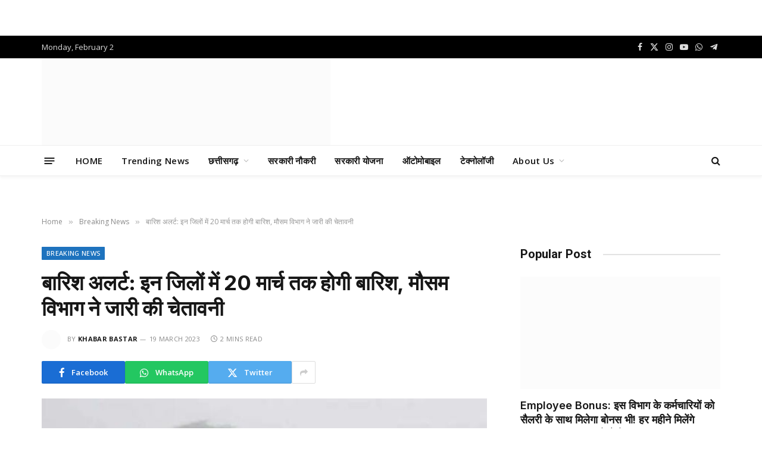

--- FILE ---
content_type: text/html; charset=UTF-8
request_url: https://www.khabarbastar.in/it-will-rain-in-these-districts-till-march-20/
body_size: 48349
content:

<!DOCTYPE html>
<html dir="ltr" lang="en-GB" prefix="og: https://ogp.me/ns#" class="s-light site-s-light">

<head>
<meta name="viewport" content="width=device-width, initial-scale=1.0">
<meta charset="UTF-8" />
<meta name="description" content="बारिश अलर्ट: इन जिलों में 20 मार्च तक होगी बारिश, मौसम विभाग ने जारी की चेतावनी रायपुर @ खबर बस्तर। छत्तीसगढ के कई हिस्सों में पिछले 2- 3 दिनों से बारिश हो रही है। बस्तर संभाग में बारिश से हालात बिगड़ गए हैं। इधर, मौसम विभाग ने अगले 2 दिनों में प्रदेश के कई जिलों" />
<meta name="robots" content="max-image-preview:large" />
<meta name="author" content="Khabar Bastar"/>
<meta name="google-site-verification" content="JiyP22n2uwxmK2Kay6mDK7W-UGsme8lFI9HjllQAP48" />
<meta name="generator" content="All in One SEO (AIOSEO) 4.9.0" />
<meta property="og:locale" content="en_GB" />
<meta property="og:site_name" content="Khabar Bastar" />
<meta property="og:type" content="article" />
<meta property="og:title" content="बारिश अलर्ट: इन जिलों में 20 मार्च तक होगी बारिश, मौसम विभाग ने जारी की चेतावनी" />
<meta property="og:description" content="बारिश अलर्ट: इन जिलों में 20 मार्च तक होगी बारिश, मौसम विभाग ने जारी की चेतावनी रायपुर @ खबर बस्तर। छत्तीसगढ के कई हिस्सों में पिछले 2- 3 दिनों से बारिश हो रही है। बस्तर संभाग में बारिश से हालात बिगड़ गए हैं। इधर, मौसम विभाग ने अगले 2 दिनों में प्रदेश के कई जिलों" />
<meta property="og:url" content="https://www.khabarbastar.in/it-will-rain-in-these-districts-till-march-20/" />
<meta property="og:image" content="https://www.khabarbastar.in/wp-content/uploads/2022/08/rain.jpg" />
<meta property="og:image:secure_url" content="https://www.khabarbastar.in/wp-content/uploads/2022/08/rain.jpg" />
<meta property="og:image:width" content="663" />
<meta property="og:image:height" content="395" />
<meta property="article:published_time" content="2023-03-19T13:42:21+00:00" />
<meta property="article:modified_time" content="2023-03-20T05:37:34+00:00" />
<meta property="article:publisher" content="https://www.facebook.com/khabarbastarnews" />
<meta property="article:author" content="https://www.facebook.com/KhabarBastarNews/" />
<meta name="twitter:card" content="summary_large_image" />
<meta name="twitter:site" content="@khabarbastar" />
<meta name="twitter:title" content="बारिश अलर्ट: इन जिलों में 20 मार्च तक होगी बारिश, मौसम विभाग ने जारी की चेतावनी" />
<meta name="twitter:description" content="बारिश अलर्ट: इन जिलों में 20 मार्च तक होगी बारिश, मौसम विभाग ने जारी की चेतावनी रायपुर @ खबर बस्तर। छत्तीसगढ के कई हिस्सों में पिछले 2- 3 दिनों से बारिश हो रही है। बस्तर संभाग में बारिश से हालात बिगड़ गए हैं। इधर, मौसम विभाग ने अगले 2 दिनों में प्रदेश के कई जिलों" />
<meta name="twitter:creator" content="@khabarbastar" />
<meta name="twitter:image" content="https://www.khabarbastar.in/wp-content/uploads/2022/08/rain.jpg" />
<meta name="twitter:label1" content="Written by" />
<meta name="twitter:data1" content="Khabar Bastar" />
<meta name="generator" content="WordPress 6.8.3" />
<meta name="generator" content="Site Kit by Google 1.166.0" />
<meta name="google-adsense-platform-account" content="ca-host-pub-2644536267352236">
<meta name="google-adsense-platform-domain" content="sitekit.withgoogle.com">
<meta name="generator" content="Elementor 3.33.2; features: additional_custom_breakpoints; settings: css_print_method-external, google_font-enabled, font_display-auto">
<meta name="msapplication-TileImage" content="https://www.khabarbastar.in/wp-content/uploads/2022/01/cropped-KB-LOGO-Copy-2-270x270.jpg" />



<script id="bv-lazyload-images" data-cfasync="false" bv-exclude="true">var __defProp=Object.defineProperty;var __name=(target,value)=>__defProp(target,"name",{value,configurable:!0});var bv_lazyload_event_listener="load",bv_lazyload_events=["mousemove","click","keydown","wheel","touchmove","touchend"],bv_use_srcset_attr=!1,bv_style_observer,img_observer,picture_lazy_observer;bv_lazyload_event_listener=="load"?window.addEventListener("load",event=>{handle_lazyload_images()}):bv_lazyload_event_listener=="readystatechange"&&document.addEventListener("readystatechange",event=>{document.readyState==="interactive"&&handle_lazyload_images()});function add_lazyload_image_event_listeners(handle_lazyload_images2){bv_lazyload_events.forEach(function(event){document.addEventListener(event,handle_lazyload_images2,!0)})}__name(add_lazyload_image_event_listeners,"add_lazyload_image_event_listeners");function remove_lazyload_image_event_listeners(){bv_lazyload_events.forEach(function(event){document.removeEventListener(event,handle_lazyload_images,!0)})}__name(remove_lazyload_image_event_listeners,"remove_lazyload_image_event_listeners");function bv_replace_lazyloaded_image_url(element2){let src_value=element2.getAttribute("bv-data-src"),srcset_value=element2.getAttribute("bv-data-srcset"),currentSrc=element2.getAttribute("src");currentSrc&&currentSrc.startsWith("data:image/svg+xml")&&(bv_use_srcset_attr&&srcset_value&&element2.setAttribute("srcset",srcset_value),src_value&&element2.setAttribute("src",src_value))}__name(bv_replace_lazyloaded_image_url,"bv_replace_lazyloaded_image_url");function bv_replace_inline_style_image_url(element2){let bv_style_attr=element2.getAttribute("bv-data-style");if(console.log(bv_style_attr),bv_style_attr){let currentStyles=element2.getAttribute("style")||"",newStyle=currentStyles+(currentStyles?";":"")+bv_style_attr;element2.setAttribute("style",newStyle)}else console.log("BV_STYLE_ATTRIBUTE_NOT_FOUND : "+entry)}__name(bv_replace_inline_style_image_url,"bv_replace_inline_style_image_url");function handleLazyloadImages(entries){entries.map(entry2=>{entry2.isIntersecting&&(bv_replace_lazyloaded_image_url(entry2.target),img_observer.unobserve(entry2.target))})}__name(handleLazyloadImages,"handleLazyloadImages");function handleOnscreenInlineStyleImages(entries){entries.map(entry2=>{entry2.isIntersecting&&(bv_replace_inline_style_image_url(entry2.target),bv_style_observer.unobserve(entry2.target))})}__name(handleOnscreenInlineStyleImages,"handleOnscreenInlineStyleImages");function handlePictureTags(entries){entries.map(entry2=>{entry2.isIntersecting&&(bv_replace_picture_tag_url(entry2.target),picture_lazy_observer.unobserve(entry2.target))})}__name(handlePictureTags,"handlePictureTags");function bv_replace_picture_tag_url(element2){const child_elements=element2.children;for(let i=0;i<child_elements.length;i++){let child_elem=child_elements[i],_srcset=child_elem.getAttribute("bv-data-srcset"),_src=child_elem.getAttribute("bv-data-src");_srcset&&child_elem.setAttribute("srcset",_srcset),_src&&child_elem.setAttribute("src",_src),bv_replace_picture_tag_url(child_elem)}}__name(bv_replace_picture_tag_url,"bv_replace_picture_tag_url"),"IntersectionObserver"in window&&(bv_style_observer=new IntersectionObserver(handleOnscreenInlineStyleImages),img_observer=new IntersectionObserver(handleLazyloadImages),picture_lazy_observer=new IntersectionObserver(handlePictureTags));function handle_lazyload_images(){"IntersectionObserver"in window?(document.querySelectorAll(".bv-lazyload-bg-style").forEach(target_element=>{bv_style_observer.observe(target_element)}),document.querySelectorAll(".bv-lazyload-tag-img").forEach(img_element=>{img_observer.observe(img_element)}),document.querySelectorAll(".bv-lazyload-picture").forEach(picture_element=>{picture_lazy_observer.observe(picture_element)})):(document.querySelectorAll(".bv-lazyload-bg-style").forEach(target_element=>{bv_replace_inline_style_image_url(target_element)}),document.querySelectorAll(".bv-lazyload-tag-img").forEach(target_element=>{bv_replace_lazyloaded_image_url(target_element)}),document.querySelectorAll(".bv-lazyload-picture").forEach(picture_element=>{bv_replace_picture_tag_url(element)}))}__name(handle_lazyload_images,"handle_lazyload_images");
</script>

<script id="bv-dl-scripts-list" data-cfasync="false" bv-exclude="true">
var scriptAttrs = [{"attrs":{"type":"text\/javascript","defer":true,"data-cfasync":false,"bv_inline_delayed":true,"async":false},"bv_unique_id":"x7AF3Ak8tdWIbxEnRjzg","reference":0},{"attrs":{"type":"text\/javascript","id":"smartmag-lazy-inline-js-after","defer":true,"data-cfasync":false,"bv_inline_delayed":true,"async":false},"bv_unique_id":"6EyK3LL6aSscJyph727S","reference":1},{"attrs":{"type":"text\/javascript","src":"https:\/\/www.khabarbastar.in\/wp-content\/uploads\/al_opt_content\/SCRIPT\/www.khabarbastar.in\/.\/wp-includes\/js\/jquery\/69492fe7d36f732a055a93b9\/69492fe7d36f732a055a93b9-16cb9084c573484b0cbcd8b282b41204_jquery.min.js?ver=3.7.1","id":"jquery-core-js","defer":true,"data-cfasync":false,"async":false,"bv_inline_delayed":false},"bv_unique_id":"mlwKvqPAYRJxuKvxir9C","reference":2},{"attrs":{"type":"text\/javascript","src":"https:\/\/www.khabarbastar.in\/wp-content\/uploads\/al_opt_content\/SCRIPT\/www.khabarbastar.in\/.\/wp-includes\/js\/jquery\/69492fe7d36f732a055a93b9\/69492fe7d36f732a055a93b9-9ffeb32e2d9efbf8f70caabded242267_jquery-migrate.min.js?ver=3.4.1","id":"jquery-migrate-js","defer":true,"data-cfasync":false,"async":false,"bv_inline_delayed":false},"bv_unique_id":"TyxMLMDgLGspLVch4ODJ","reference":3},{"attrs":{"type":"text\/javascript","src":"https:\/\/www.googletagmanager.com\/gtag\/js?id=GT-TNG7Q2H","id":"google_gtagjs-js","defer":true,"data-cfasync":false,"async":false,"bv_inline_delayed":false},"bv_unique_id":"F90930MqbM4jdTEFaRIy","reference":4},{"attrs":{"type":"text\/javascript","id":"google_gtagjs-js-after","defer":true,"data-cfasync":false,"bv_inline_delayed":true,"async":false},"bv_unique_id":"cyDTB1CGluqaadaatxp7","reference":5},{"attrs":{"type":"text\/javascript","defer":true,"data-cfasync":false,"bv_inline_delayed":true,"async":false},"bv_unique_id":"86YeJPkM7cIlRwe5h8G9","reference":6},{"attrs":{"defer":true,"data-cfasync":false,"bv_inline_delayed":true,"type":"text\/javascript","async":false},"bv_unique_id":"Fgo1kCEjRm6eoi0K3wR9","reference":7},{"attrs":{"defer":true,"data-cfasync":false,"bv_inline_delayed":true,"type":"text\/javascript","async":false},"bv_unique_id":"UCEnVHZrA9fAgd1bwaKT","reference":8},{"attrs":{"src":"https:\/\/pagead2.googlesyndication.com\/pagead\/js\/adsbygoogle.js?client=ca-pub-4871695567340141","crossorigin":"anonymous","defer":true,"data-cfasync":false,"async":false,"bv_inline_delayed":false},"bv_unique_id":"OjDqCgN2FSTb7AkdoLM4","reference":9},{"attrs":{"defer":true,"data-cfasync":false,"bv_inline_delayed":true,"type":"text\/javascript","async":false},"bv_unique_id":"WLvRWoiV0kNeaUdyJEZ6","reference":10},{"attrs":{"type":"text\/javascript","src":"https:\/\/pagead2.googlesyndication.com\/pagead\/js\/adsbygoogle.js?client=ca-pub-4871695567340141&host=ca-host-pub-2644536267352236","crossorigin":"anonymous","defer":true,"data-cfasync":false,"async":false,"bv_inline_delayed":false},"bv_unique_id":"qvJ8lJUaYUTL26rRnpj9","reference":11},{"attrs":{"src":"https:\/\/fundingchoicesmessages.google.com\/i\/pub-4871695567340141?ers=1","nonce":"CxYIm8eI3iznj17ehAub2Q","defer":true,"data-cfasync":false,"async":false,"bv_inline_delayed":false},"bv_unique_id":"WVILa9cMZeHfhw7bfgDC","reference":12},{"attrs":{"nonce":"CxYIm8eI3iznj17ehAub2Q","defer":true,"data-cfasync":false,"bv_inline_delayed":true,"type":"text\/javascript","async":false},"bv_unique_id":"L1azDmKvNlszDFRc2l7b","reference":13},{"attrs":{"defer":true,"data-cfasync":false,"bv_inline_delayed":true,"type":"text\/javascript","async":false},"bv_unique_id":"UUhWpXhY3jqnnzPGRko4","reference":14},{"attrs":{"src":"https:\/\/pagead2.googlesyndication.com\/pagead\/js\/adsbygoogle.js?client=ca-pub-4871695567340141","crossorigin":"anonymous","defer":true,"data-cfasync":false,"async":false,"bv_inline_delayed":false},"bv_unique_id":"vwXrdin3lxRqjnEot2lA","reference":15},{"attrs":{"defer":true,"data-cfasync":false,"bv_inline_delayed":true,"type":"text\/javascript","async":false},"bv_unique_id":"z8vwyDykK9iwuQCnNObQ","reference":16},{"attrs":{"src":"https:\/\/pagead2.googlesyndication.com\/pagead\/js\/adsbygoogle.js?client=ca-pub-4871695567340141","crossorigin":"anonymous","defer":true,"data-cfasync":false,"async":false,"bv_inline_delayed":false},"bv_unique_id":"42EFEfwro7LPy7zMYrB5","reference":17},{"attrs":{"defer":true,"data-cfasync":false,"bv_inline_delayed":true,"type":"text\/javascript","async":false},"bv_unique_id":"8Gv2wIpjYOok2WFjmkGw","reference":18},{"attrs":{"src":"https:\/\/pagead2.googlesyndication.com\/pagead\/js\/adsbygoogle.js?client=ca-pub-4871695567340141","crossorigin":"anonymous","defer":true,"data-cfasync":false,"async":false,"bv_inline_delayed":false},"bv_unique_id":"jDiv5gQWL7tSisiA3EE9","reference":19},{"attrs":{"defer":true,"data-cfasync":false,"bv_inline_delayed":true,"type":"text\/javascript","async":false},"bv_unique_id":"Fe1o1I4CO5RIK8zEJZmg","reference":20},{"attrs":{"src":"https:\/\/pagead2.googlesyndication.com\/pagead\/js\/adsbygoogle.js?client=ca-pub-4871695567340141","crossorigin":"anonymous","defer":true,"data-cfasync":false,"async":false,"bv_inline_delayed":false},"bv_unique_id":"TqSGdbNIRHlqbVEN2x3U","reference":21},{"attrs":{"defer":true,"data-cfasync":false,"bv_inline_delayed":true,"type":"text\/javascript","async":false},"bv_unique_id":"P0z0hqqFQpi5UUuMn3h8","reference":22},{"attrs":{"src":"https:\/\/pagead2.googlesyndication.com\/pagead\/js\/adsbygoogle.js?client=ca-pub-4871695567340141","crossorigin":"anonymous","defer":true,"data-cfasync":false,"async":false,"bv_inline_delayed":false},"bv_unique_id":"AQlGA4NLia7YO5t3VPhW","reference":23},{"attrs":{"defer":true,"data-cfasync":false,"bv_inline_delayed":true,"type":"text\/javascript","async":false},"bv_unique_id":"iGTKukMII7quIyAqYOvh","reference":24},{"attrs":{"src":"https:\/\/pagead2.googlesyndication.com\/pagead\/js\/adsbygoogle.js?client=ca-pub-4871695567340141","crossorigin":"anonymous","defer":true,"data-cfasync":false,"async":false,"bv_inline_delayed":false},"bv_unique_id":"S46XfYm2nlM9zsGacOlq","reference":25},{"attrs":{"defer":true,"data-cfasync":false,"bv_inline_delayed":true,"type":"text\/javascript","async":false},"bv_unique_id":"3mjPWrIB5BnBPNuMP1Tw","reference":26},{"attrs":{"src":"https:\/\/platform.twitter.com\/widgets.js","charset":"utf-8","defer":true,"data-cfasync":false,"async":false,"bv_inline_delayed":false},"bv_unique_id":"KVBSny7EFtam8LYDaj59","reference":27},{"attrs":{"src":"https:\/\/pagead2.googlesyndication.com\/pagead\/js\/adsbygoogle.js?client=ca-pub-4871695567340141","crossorigin":"anonymous","defer":true,"data-cfasync":false,"async":false,"bv_inline_delayed":false},"bv_unique_id":"YnQePlPjutgN0IKMEpnw","reference":28},{"attrs":{"defer":true,"data-cfasync":false,"bv_inline_delayed":true,"type":"text\/javascript","async":false},"bv_unique_id":"fALhS3iLAVYLHB3SrF1m","reference":29},{"attrs":{"src":"https:\/\/pagead2.googlesyndication.com\/pagead\/js\/adsbygoogle.js?client=ca-pub-4871695567340141","crossorigin":"anonymous","defer":true,"data-cfasync":false,"async":false,"bv_inline_delayed":false},"bv_unique_id":"jA1pF27c9SLqvDcQfBqG","reference":30},{"attrs":{"defer":true,"data-cfasync":false,"bv_inline_delayed":true,"type":"text\/javascript","async":false},"bv_unique_id":"QSqhBQcvTyePnxBZGDX2","reference":31},{"attrs":{"src":"https:\/\/platform.twitter.com\/widgets.js","charset":"utf-8","defer":true,"data-cfasync":false,"async":false,"bv_inline_delayed":false},"bv_unique_id":"QXpXgg0asFyS0xHTxKbt","reference":32},{"attrs":{"src":"https:\/\/pagead2.googlesyndication.com\/pagead\/js\/adsbygoogle.js?client=ca-pub-4871695567340141","crossorigin":"anonymous","defer":true,"data-cfasync":false,"async":false,"bv_inline_delayed":false},"bv_unique_id":"TGSoeXWj6Ubbrx9DQi3c","reference":33},{"attrs":{"defer":true,"data-cfasync":false,"bv_inline_delayed":true,"type":"text\/javascript","async":false},"bv_unique_id":"hKFcce3cFOQMCxUKNib8","reference":34},{"attrs":{"src":"https:\/\/pagead2.googlesyndication.com\/pagead\/js\/adsbygoogle.js?client=ca-pub-4871695567340141","crossorigin":"anonymous","defer":true,"data-cfasync":false,"async":false,"bv_inline_delayed":false},"bv_unique_id":"NzDsYJBu5plWN1TcouLK","reference":35},{"attrs":{"defer":true,"data-cfasync":false,"bv_inline_delayed":true,"type":"text\/javascript","async":false},"bv_unique_id":"GSTiCKj9TQWbpkX0OAmb","reference":36},{"attrs":{"defer":true,"data-cfasync":false,"bv_inline_delayed":true,"type":"text\/javascript","async":false},"bv_unique_id":"HY28MO5k4tbllIprPacj","reference":37},{"attrs":{"src":"https:\/\/pagead2.googlesyndication.com\/pagead\/js\/adsbygoogle.js?client=ca-pub-4871695567340141","crossorigin":"anonymous","defer":true,"data-cfasync":false,"async":false,"bv_inline_delayed":false},"bv_unique_id":"uRYrFYbgNBE7nID8Cyv3","reference":38},{"attrs":{"defer":true,"data-cfasync":false,"bv_inline_delayed":true,"type":"text\/javascript","async":false},"bv_unique_id":"XWVrGhWT0i4QyAom1HD2","reference":39},{"attrs":{"defer":true,"data-cfasync":false,"async":false,"bv_inline_delayed":true},"bv_unique_id":"fiuaIqFTEexVDMnY475o","reference":40},{"attrs":{"type":"text\/javascript","id":"smartmag-lazyload-js-extra","defer":true,"data-cfasync":false,"bv_inline_delayed":true,"async":false},"bv_unique_id":"69pKaO9P9hrNPvYDEKWC","reference":41},{"attrs":{"type":"text\/javascript","src":"https:\/\/www.khabarbastar.in\/wp-content\/uploads\/al_opt_content\/SCRIPT\/www.khabarbastar.in\/.\/wp-content\/themes\/smart-mag\/js\/69492fe7d36f732a055a93b9\/69492fe7d36f732a055a93b9-0ef85c8f8b7da4e1ae20509ef259c68e_lazyload.js?ver=10.2.1","id":"smartmag-lazyload-js","defer":true,"data-cfasync":false,"async":false,"bv_inline_delayed":false},"bv_unique_id":"rNCi5lL6PMVFDL52pcgb","reference":42},{"attrs":{"type":"text\/javascript","id":"eio-lazy-load-js-before","defer":true,"data-cfasync":false,"bv_inline_delayed":true,"async":false},"bv_unique_id":"ILqYSxoDThn5Q7Wm94YZ","reference":43},{"attrs":{"type":"text\/javascript","src":"https:\/\/www.khabarbastar.in\/wp-content\/uploads\/al_opt_content\/SCRIPT\/www.khabarbastar.in\/.\/wp-content\/plugins\/ewww-image-optimizer\/includes\/69492fe7d36f732a055a93b9\/69492fe7d36f732a055a93b9-65c6c2bc28b9ec525d69b9156f027f60_lazysizes.min.js?ver=830","id":"eio-lazy-load-js","data-wp-strategy":"async","defer":true,"data-cfasync":false,"async":false,"bv_inline_delayed":false},"bv_unique_id":"AjB640lJu9lQBbYUbvxT","reference":44},{"attrs":{"type":"module","src":"https:\/\/www.khabarbastar.in\/wp-content\/uploads\/al_opt_content\/SCRIPT\/www.khabarbastar.in\/.\/wp-content\/plugins\/all-in-one-seo-pack\/dist\/Lite\/assets\/69492fe7d36f732a055a93b9\/69492fe7d36f732a055a93b9-4d435b2968cda40d69a5bc7cc5383f46_table-of-contents.95d0dfce.js?ver=4.9.0","id":"aioseo\/js\/src\/vue\/standalone\/blocks\/table-of-contents\/frontend.js-js","defer":true,"data-cfasync":false,"async":false,"bv_inline_delayed":false},"bv_unique_id":"zYi7FaRJlJFUBhoBAu5a","reference":45},{"attrs":{"type":"text\/javascript","src":"https:\/\/www.khabarbastar.in\/wp-content\/uploads\/al_opt_content\/SCRIPT\/www.khabarbastar.in\/.\/wp-content\/plugins\/ad-invalid-click-protector\/assets\/js\/69492fe7d36f732a055a93b9\/69492fe7d36f732a055a93b9-c9170907e720f5d8a8919884f0c9cc06_js.cookie.min.js?ver=3.0.0","id":"js-cookie-js","defer":true,"data-cfasync":false,"async":false,"bv_inline_delayed":false},"bv_unique_id":"szBYrX2ITDEEsxFhBBCF","reference":46},{"attrs":{"type":"text\/javascript","src":"https:\/\/www.khabarbastar.in\/wp-content\/uploads\/al_opt_content\/SCRIPT\/www.khabarbastar.in\/.\/wp-content\/plugins\/ad-invalid-click-protector\/assets\/js\/69492fe7d36f732a055a93b9\/69492fe7d36f732a055a93b9-c28ccca6de7968656a988fc2375c24d8_jquery.iframetracker.min.js?ver=2.1.0","id":"js-iframe-tracker-js","defer":true,"data-cfasync":false,"async":false,"bv_inline_delayed":false},"bv_unique_id":"rpJeZM5GeAsNUiqoyD0W","reference":47},{"attrs":{"type":"text\/javascript","id":"aicp-js-extra","defer":true,"data-cfasync":false,"bv_inline_delayed":true,"async":false},"bv_unique_id":"rHC2i5FDcbdkPPhBq3gs","reference":48},{"attrs":{"type":"text\/javascript","src":"https:\/\/www.khabarbastar.in\/wp-content\/uploads\/al_opt_content\/SCRIPT\/www.khabarbastar.in\/.\/wp-content\/plugins\/ad-invalid-click-protector\/assets\/js\/69492fe7d36f732a055a93b9\/69492fe7d36f732a055a93b9-6466cd28be2796054fe031bdd9d0430d_aicp.min.js?ver=1.0","id":"aicp-js","defer":true,"data-cfasync":false,"async":false,"bv_inline_delayed":false},"bv_unique_id":"6jLVZGjcKWTDAzbFRmdO","reference":49},{"attrs":{"type":"text\/javascript","src":"https:\/\/www.khabarbastar.in\/wp-content\/plugins\/sphere-core\/components\/auto-load-post\/js\/auto-load-post.js?ver=1.7.1","id":"spc-auto-load-post-js","defer":true,"data-cfasync":false,"async":false,"bv_inline_delayed":false},"bv_unique_id":"9t6pIsMfCuxUtK2XpoR4","reference":50},{"attrs":{"type":"text\/javascript","src":"https:\/\/www.khabarbastar.in\/wp-content\/uploads\/al_opt_content\/SCRIPT\/www.khabarbastar.in\/.\/wp-content\/themes\/smart-mag\/js\/69492fe7d36f732a055a93b9\/69492fe7d36f732a055a93b9-ba6cf724c8bb1cf5b084e79ff230626e_jquery.mfp-lightbox.js?ver=10.2.1","id":"magnific-popup-js","defer":true,"data-cfasync":false,"async":false,"bv_inline_delayed":false},"bv_unique_id":"lSYljkWdDSlmvs3DUpAF","reference":51},{"attrs":{"type":"text\/javascript","src":"https:\/\/www.khabarbastar.in\/wp-content\/uploads\/al_opt_content\/SCRIPT\/www.khabarbastar.in\/.\/wp-content\/themes\/smart-mag\/js\/69492fe7d36f732a055a93b9\/69492fe7d36f732a055a93b9-4d7c7efaef3434244613ec460710a0fd_jquery.sticky-sidebar.js?ver=10.2.1","id":"theia-sticky-sidebar-js","defer":true,"data-cfasync":false,"async":false,"bv_inline_delayed":false},"bv_unique_id":"RKgZLUmMyd5GFS3LNmRP","reference":52},{"attrs":{"type":"text\/javascript","id":"smartmag-theme-js-extra","defer":true,"data-cfasync":false,"bv_inline_delayed":true,"async":false},"bv_unique_id":"ygOSYHTuO7GCuZGroOoq","reference":53},{"attrs":{"type":"text\/javascript","src":"https:\/\/www.khabarbastar.in\/wp-content\/uploads\/al_opt_content\/SCRIPT\/www.khabarbastar.in\/.\/wp-content\/themes\/smart-mag\/js\/69492fe7d36f732a055a93b9\/69492fe7d36f732a055a93b9-85da32e6b6041ada9c93a3fa59e0dc5d_theme.js?ver=10.2.1","id":"smartmag-theme-js","defer":true,"data-cfasync":false,"async":false,"bv_inline_delayed":false},"bv_unique_id":"0PbJSFnMhtU8ROltSthr","reference":54},{"attrs":{"type":"text\/javascript","src":"https:\/\/www.khabarbastar.in\/wp-content\/themes\/smart-mag\/js\/float-share.js?ver=10.2.1","id":"smartmag-float-share-js","defer":true,"data-cfasync":false,"async":false,"bv_inline_delayed":false},"bv_unique_id":"S5yOLGAVDP2UDAekhTCh","reference":55},{"attrs":{"type":"text\/javascript","src":"https:\/\/www.khabarbastar.in\/wp-includes\/js\/comment-reply.min.js?ver=6.8.3","id":"comment-reply-js","data-wp-strategy":"async","defer":true,"data-cfasync":false,"async":false,"bv_inline_delayed":false},"bv_unique_id":"lpA0GG7jzfdBx4XI88eU","reference":56},{"attrs":{"type":"text\/javascript","src":"https:\/\/cdn.izooto.com\/scripts\/d9bb5209cff7fbf44ca87c96632def47ca6108c4.js?ver=3.7.19","id":"izootoWP-js","defer":true,"data-cfasync":false,"async":false,"bv_inline_delayed":false},"bv_unique_id":"H7HuFniCVlwYnrxFNvK2","reference":57},{"attrs":{"src":"data:text\/javascript;base64, [base64]","id":"bv-trigger-listener","type":"text\/javascript","defer":true,"async":false},"bv_unique_id":"d6fe9c24159ed4a27d224d91c70f8fdc","reference":100000000}];
</script>
<script id="bv-web-worker" type="javascript/worker" data-cfasync="false" bv-exclude="true">var __defProp=Object.defineProperty;var __name=(target,value)=>__defProp(target,"name",{value,configurable:!0});self.onmessage=function(e){var counter=e.data.fetch_urls.length;e.data.fetch_urls.forEach(function(fetch_url){loadUrl(fetch_url,function(){console.log("DONE: "+fetch_url),counter=counter-1,counter===0&&self.postMessage({status:"SUCCESS"})})})};async function loadUrl(fetch_url,callback){try{var request=new Request(fetch_url,{mode:"no-cors",redirect:"follow"});await fetch(request),callback()}catch(fetchError){console.log("Fetch Error loading URL:",fetchError);try{var xhr=new XMLHttpRequest;xhr.onerror=callback,xhr.onload=callback,xhr.responseType="blob",xhr.open("GET",fetch_url,!0),xhr.send()}catch(xhrError){console.log("XHR Error loading URL:",xhrError),callback()}}}__name(loadUrl,"loadUrl");
</script>
<script id="bv-web-worker-handler" data-cfasync="false" bv-exclude="true">var __defProp=Object.defineProperty;var __name=(target,value)=>__defProp(target,"name",{value,configurable:!0});if(typeof scriptAttrs<"u"&&Array.isArray(scriptAttrs)&&scriptAttrs.length>0){const lastElement=scriptAttrs[scriptAttrs.length-1];if(lastElement.attrs&&lastElement.attrs.id==="bv-trigger-listener"){var bv_custom_ready_state_value="loading";Object.defineProperty(document,"readyState",{get:__name(function(){return bv_custom_ready_state_value},"get"),set:__name(function(){},"set")})}}if(typeof scriptAttrs>"u"||!Array.isArray(scriptAttrs))var scriptAttrs=[];if(typeof linkStyleAttrs>"u"||!Array.isArray(linkStyleAttrs))var linkStyleAttrs=[];function isMobileDevice(){return window.innerWidth<=500}__name(isMobileDevice,"isMobileDevice");var js_dom_loaded=!1;document.addEventListener("DOMContentLoaded",()=>{js_dom_loaded=!0});const EVENTS=["mousemove","click","keydown","wheel","touchmove","touchend"];var scriptUrls=[],styleUrls=[],bvEventCalled=!1,workerFinished=!1,functionExec=!1,scriptsInjected=!1,stylesInjected=!1,bv_load_event_fired=!1,autoInjectTimerStarted=!1;const BV_AUTO_INJECT_ENABLED=!0,BV_DESKTOP_AUTO_INJECT_DELAY=1e3,BV_MOBILE_AUTO_INJECT_DELAY=4e3,BV_WORKER_TIMEOUT_DURATION=3e3;scriptAttrs.forEach((scriptAttr,index)=>{scriptAttr.attrs.src&&!scriptAttr.attrs.src.includes("data:text/javascript")&&(scriptUrls[index]=scriptAttr.attrs.src)}),linkStyleAttrs.forEach((linkAttr,index)=>{styleUrls[index]=linkAttr.attrs.href});var fetchUrls=scriptUrls.concat(styleUrls);function addEventListeners(bvEventHandler2){EVENTS.forEach(function(event){document.addEventListener(event,bvEventFired,!0),document.addEventListener(event,bvEventHandler2,!0)})}__name(addEventListeners,"addEventListeners");function removeEventListeners(){EVENTS.forEach(function(event){document.removeEventListener(event,bvEventHandler,!0)})}__name(removeEventListeners,"removeEventListeners");function bvEventFired(){bvEventCalled||(bvEventCalled=!0,workerFinished=!0)}__name(bvEventFired,"bvEventFired");function bvGetElement(attributes,element){Object.keys(attributes).forEach(function(attr){attr==="async"?element.async=attributes[attr]:attr==="innerHTML"?element.innerHTML=atob(attributes[attr]):element.setAttribute(attr,attributes[attr])})}__name(bvGetElement,"bvGetElement");function bvAddElement(attr,element){var attributes=attr.attrs;if(attributes.bv_inline_delayed){let bvScriptId=attr.bv_unique_id,bvScriptElement=document.querySelector("[bv_unique_id='"+bvScriptId+"']");bvScriptElement?(!attributes.innerHTML&&!attributes.src&&bvScriptElement.textContent.trim()!==""&&(attributes.src="data:text/javascript;base64, "+btoa(unescape(encodeURIComponent(bvScriptElement.textContent)))),bvGetElement(attributes,element),bvScriptElement.after(element)):console.log(`Script not found for ${bvScriptId}`)}else{bvGetElement(attributes,element);var templateId=attr.bv_unique_id,targetElement=document.querySelector("[id='"+templateId+"']");targetElement&&targetElement.after(element)}}__name(bvAddElement,"bvAddElement");function injectStyles(){if(stylesInjected){console.log("Styles already injected, skipping");return}stylesInjected=!0,document.querySelectorAll('style[type="bv_inline_delayed_css"], template[id]').forEach(element=>{if(element.tagName.toLowerCase()==="style"){var new_style=document.createElement("style");new_style.type="text/css",new_style.textContent=element.textContent,element.after(new_style),new_style.parentNode?element.remove():console.log("PARENT NODE NOT FOUND")}else if(element.tagName.toLowerCase()==="template"){var templateId=element.id,linkStyleAttr=linkStyleAttrs.find(attr=>attr.bv_unique_id===templateId);if(linkStyleAttr){var link=document.createElement("link");bvAddElement(linkStyleAttr,link),element.parentNode&&element.parentNode.replaceChild(link,element),console.log("EXTERNAL STYLE ADDED")}else console.log(`No linkStyleAttr found for template ID ${templateId}`)}}),linkStyleAttrs.forEach((linkStyleAttr,index)=>{console.log("STYLE ADDED");var element=document.createElement("link");bvAddElement(linkStyleAttr,element)})}__name(injectStyles,"injectStyles");function injectScripts(){if(scriptsInjected){console.log("Scripts already injected, skipping");return}scriptsInjected=!0;let last_script_element;scriptAttrs.forEach((scriptAttr,index)=>{if(bv_custom_ready_state_value==="loading"&&scriptAttr.attrs&&scriptAttr.attrs.is_first_defer_element===!0)if(last_script_element){const readyStateScript=document.createElement("script");readyStateScript.src="data:text/javascript;base64, "+btoa(unescape(encodeURIComponent("bv_custom_ready_state_value = 'interactive';"))),readyStateScript.async=!1,last_script_element.after(readyStateScript)}else bv_custom_ready_state_value="interactive",console.log('Ready state manually set to "interactive"');console.log("JS ADDED");var element=document.createElement("script");last_script_element=element,bvAddElement(scriptAttr,element)})}__name(injectScripts,"injectScripts");function bvEventHandler(){console.log("EVENT FIRED"),js_dom_loaded&&bvEventCalled&&workerFinished&&!functionExec&&(functionExec=!0,injectStyles(),injectScripts(),removeEventListeners())}__name(bvEventHandler,"bvEventHandler");function autoInjectScriptsAfterLoad(){js_dom_loaded&&workerFinished&&!scriptsInjected&&!stylesInjected&&(console.log("Auto-injecting styles and scripts after timer"),injectStyles(),injectScripts())}__name(autoInjectScriptsAfterLoad,"autoInjectScriptsAfterLoad");function startAutoInjectTimer(){if(BV_AUTO_INJECT_ENABLED&&!autoInjectTimerStarted&&bv_load_event_fired&&!bvEventCalled){autoInjectTimerStarted=!0;var delay=isMobileDevice()?BV_MOBILE_AUTO_INJECT_DELAY:BV_DESKTOP_AUTO_INJECT_DELAY;console.log("Starting auto-inject timer with delay: "+delay+"ms"),setTimeout(function(){autoInjectScriptsAfterLoad()},delay)}}__name(startAutoInjectTimer,"startAutoInjectTimer"),addEventListeners(bvEventHandler);var requestObject=window.URL||window.webkitURL,bvWorker=new Worker(requestObject.createObjectURL(new Blob([document.getElementById("bv-web-worker").textContent],{type:"text/javascript"})));bvWorker.onmessage=function(e){e.data.status==="SUCCESS"&&(console.log("WORKER_FINISHED"),workerFinished=!0,bvEventHandler(),startAutoInjectTimer())},addEventListener("load",()=>{bvEventHandler(),bv_call_fetch_urls(),bv_load_event_fired=!0});function bv_call_fetch_urls(){!bv_load_event_fired&&!workerFinished&&(bvWorker.postMessage({fetch_urls:fetchUrls}),bv_initiate_worker_timer())}__name(bv_call_fetch_urls,"bv_call_fetch_urls"),setTimeout(function(){bv_call_fetch_urls()},5e3);function bv_initiate_worker_timer(){setTimeout(function(){workerFinished||(console.log("WORKER_TIMEDOUT"),workerFinished=!0,bvWorker.terminate()),bvEventHandler(),startAutoInjectTimer()},BV_WORKER_TIMEOUT_DURATION)}__name(bv_initiate_worker_timer,"bv_initiate_worker_timer");
</script>


	
	
	<title>बारिश अलर्ट: इन जिलों में 20 मार्च तक होगी बारिश, मौसम विभाग ने जारी की चेतावनी</title><link rel="preload" as="image" imagesrcset="https://www.khabarbastar.in/wp-content/uploads/2022/08/rain.jpg 663w, https://www.khabarbastar.in/wp-content/uploads/2022/08/rain-300x179.jpg 300w" imagesizes="(max-width: 749px) 100vw, 749px" />
	<style>img:is([sizes="auto" i], [sizes^="auto," i]) { contain-intrinsic-size: 3000px 1500px }</style>
	
		
	
	
	
	
	<link rel="canonical" href="https://www.khabarbastar.in/it-will-rain-in-these-districts-till-march-20/" />
	
		
		
		
		
		
		
		
		
		
		
		
		
		
		
		
		
		
		
		
		
		
		
		<script type="application/ld+json" class="aioseo-schema">
			{"@context":"https:\/\/schema.org","@graph":[{"@type":"Article","@id":"https:\/\/www.khabarbastar.in\/it-will-rain-in-these-districts-till-march-20\/#article","name":"\u092c\u093e\u0930\u093f\u0936 \u0905\u0932\u0930\u094d\u091f: \u0907\u0928 \u091c\u093f\u0932\u094b\u0902 \u092e\u0947\u0902 20 \u092e\u093e\u0930\u094d\u091a \u0924\u0915 \u0939\u094b\u0917\u0940 \u092c\u093e\u0930\u093f\u0936, \u092e\u094c\u0938\u092e \u0935\u093f\u092d\u093e\u0917 \u0928\u0947 \u091c\u093e\u0930\u0940 \u0915\u0940 \u091a\u0947\u0924\u093e\u0935\u0928\u0940","headline":"\u092c\u093e\u0930\u093f\u0936 \u0905\u0932\u0930\u094d\u091f: \u0907\u0928 \u091c\u093f\u0932\u094b\u0902 \u092e\u0947\u0902 20 \u092e\u093e\u0930\u094d\u091a \u0924\u0915 \u0939\u094b\u0917\u0940 \u092c\u093e\u0930\u093f\u0936, \u092e\u094c\u0938\u092e \u0935\u093f\u092d\u093e\u0917 \u0928\u0947 \u091c\u093e\u0930\u0940 \u0915\u0940 \u091a\u0947\u0924\u093e\u0935\u0928\u0940","author":{"@id":"https:\/\/www.khabarbastar.in\/author\/khabar-bastar\/#author"},"publisher":{"@id":"https:\/\/www.khabarbastar.in\/#organization"},"image":{"@type":"ImageObject","url":"https:\/\/www.khabarbastar.in\/wp-content\/uploads\/2022\/08\/rain.jpg","width":663,"height":395},"datePublished":"2023-03-19T19:12:21+05:30","dateModified":"2023-03-20T11:07:34+05:30","inLanguage":"en-GB","mainEntityOfPage":{"@id":"https:\/\/www.khabarbastar.in\/it-will-rain-in-these-districts-till-march-20\/#webpage"},"isPartOf":{"@id":"https:\/\/www.khabarbastar.in\/it-will-rain-in-these-districts-till-march-20\/#webpage"},"articleSection":"Breaking News, \u091b\u0924\u094d\u0924\u0940\u0938\u0917\u0922\u093c, \u092c\u0921\u093c\u0940 \u0916\u092c\u0930, \u0930\u093e\u092f\u092a\u0941\u0930"},{"@type":"BreadcrumbList","@id":"https:\/\/www.khabarbastar.in\/it-will-rain-in-these-districts-till-march-20\/#breadcrumblist","itemListElement":[{"@type":"ListItem","@id":"https:\/\/www.khabarbastar.in#listItem","position":1,"name":"Home","item":"https:\/\/www.khabarbastar.in","nextItem":{"@type":"ListItem","@id":"https:\/\/www.khabarbastar.in\/category\/breaking-news\/#listItem","name":"Breaking News"}},{"@type":"ListItem","@id":"https:\/\/www.khabarbastar.in\/category\/breaking-news\/#listItem","position":2,"name":"Breaking News","item":"https:\/\/www.khabarbastar.in\/category\/breaking-news\/","nextItem":{"@type":"ListItem","@id":"https:\/\/www.khabarbastar.in\/it-will-rain-in-these-districts-till-march-20\/#listItem","name":"\u092c\u093e\u0930\u093f\u0936 \u0905\u0932\u0930\u094d\u091f: \u0907\u0928 \u091c\u093f\u0932\u094b\u0902 \u092e\u0947\u0902 20 \u092e\u093e\u0930\u094d\u091a \u0924\u0915 \u0939\u094b\u0917\u0940 \u092c\u093e\u0930\u093f\u0936, \u092e\u094c\u0938\u092e \u0935\u093f\u092d\u093e\u0917 \u0928\u0947 \u091c\u093e\u0930\u0940 \u0915\u0940 \u091a\u0947\u0924\u093e\u0935\u0928\u0940"},"previousItem":{"@type":"ListItem","@id":"https:\/\/www.khabarbastar.in#listItem","name":"Home"}},{"@type":"ListItem","@id":"https:\/\/www.khabarbastar.in\/it-will-rain-in-these-districts-till-march-20\/#listItem","position":3,"name":"\u092c\u093e\u0930\u093f\u0936 \u0905\u0932\u0930\u094d\u091f: \u0907\u0928 \u091c\u093f\u0932\u094b\u0902 \u092e\u0947\u0902 20 \u092e\u093e\u0930\u094d\u091a \u0924\u0915 \u0939\u094b\u0917\u0940 \u092c\u093e\u0930\u093f\u0936, \u092e\u094c\u0938\u092e \u0935\u093f\u092d\u093e\u0917 \u0928\u0947 \u091c\u093e\u0930\u0940 \u0915\u0940 \u091a\u0947\u0924\u093e\u0935\u0928\u0940","previousItem":{"@type":"ListItem","@id":"https:\/\/www.khabarbastar.in\/category\/breaking-news\/#listItem","name":"Breaking News"}}]},{"@type":"Organization","@id":"https:\/\/www.khabarbastar.in\/#organization","name":"Khabar Bastar","description":"\u0916\u092c\u0930 \u092c\u0938\u094d\u0924\u0930 (KhabarBastar.in) \u092a\u0930 \u0906\u092a \u092a\u093e\u090f\u0902\u0917\u0947 Trending News \u0939\u092e\u0947\u0936\u093e!","url":"https:\/\/www.khabarbastar.in\/","email":"khabarbastar@gmail.com","telephone":"+919424287338","foundingDate":"2019-04-17","numberOfEmployees":{"@type":"QuantitativeValue","value":5},"logo":{"@type":"ImageObject","url":"https:\/\/www.khabarbastar.in\/wp-content\/uploads\/2020\/12\/KB-LOGO-Copy.jpg","@id":"https:\/\/www.khabarbastar.in\/it-will-rain-in-these-districts-till-march-20\/#organizationLogo","width":542,"height":564},"image":{"@id":"https:\/\/www.khabarbastar.in\/it-will-rain-in-these-districts-till-march-20\/#organizationLogo"},"sameAs":["https:\/\/www.facebook.com\/khabarbastarnews","https:\/\/twitter.com\/khabarbastar","https:\/\/instagram.com\/khabarbastar","https:\/\/www.youtube.com\/@Khabarbastarnews"]},{"@type":"Person","@id":"https:\/\/www.khabarbastar.in\/author\/khabar-bastar\/#author","url":"https:\/\/www.khabarbastar.in\/author\/khabar-bastar\/","name":"Khabar Bastar","image":{"@type":"ImageObject","@id":"https:\/\/www.khabarbastar.in\/it-will-rain-in-these-districts-till-march-20\/#authorImage","url":"https:\/\/www.khabarbastar.in\/wp-content\/uploads\/2022\/01\/cropped-cropped-KB-LOGO-Copy-2-96x96.jpg","width":96,"height":96,"caption":"Khabar Bastar"},"sameAs":["https:\/\/www.facebook.com\/KhabarBastarNews\/","https:\/\/twitter.com\/khabarbastar","https:\/\/www.youtube.com\/khabarbastarnews"]},{"@type":"WebPage","@id":"https:\/\/www.khabarbastar.in\/it-will-rain-in-these-districts-till-march-20\/#webpage","url":"https:\/\/www.khabarbastar.in\/it-will-rain-in-these-districts-till-march-20\/","name":"\u092c\u093e\u0930\u093f\u0936 \u0905\u0932\u0930\u094d\u091f: \u0907\u0928 \u091c\u093f\u0932\u094b\u0902 \u092e\u0947\u0902 20 \u092e\u093e\u0930\u094d\u091a \u0924\u0915 \u0939\u094b\u0917\u0940 \u092c\u093e\u0930\u093f\u0936, \u092e\u094c\u0938\u092e \u0935\u093f\u092d\u093e\u0917 \u0928\u0947 \u091c\u093e\u0930\u0940 \u0915\u0940 \u091a\u0947\u0924\u093e\u0935\u0928\u0940","description":"\u092c\u093e\u0930\u093f\u0936 \u0905\u0932\u0930\u094d\u091f: \u0907\u0928 \u091c\u093f\u0932\u094b\u0902 \u092e\u0947\u0902 20 \u092e\u093e\u0930\u094d\u091a \u0924\u0915 \u0939\u094b\u0917\u0940 \u092c\u093e\u0930\u093f\u0936, \u092e\u094c\u0938\u092e \u0935\u093f\u092d\u093e\u0917 \u0928\u0947 \u091c\u093e\u0930\u0940 \u0915\u0940 \u091a\u0947\u0924\u093e\u0935\u0928\u0940 \u0930\u093e\u092f\u092a\u0941\u0930 @ \u0916\u092c\u0930 \u092c\u0938\u094d\u0924\u0930\u0964 \u091b\u0924\u094d\u0924\u0940\u0938\u0917\u0922 \u0915\u0947 \u0915\u0908 \u0939\u093f\u0938\u094d\u0938\u094b\u0902 \u092e\u0947\u0902 \u092a\u093f\u091b\u0932\u0947 2- 3 \u0926\u093f\u0928\u094b\u0902 \u0938\u0947 \u092c\u093e\u0930\u093f\u0936 \u0939\u094b \u0930\u0939\u0940 \u0939\u0948\u0964 \u092c\u0938\u094d\u0924\u0930 \u0938\u0902\u092d\u093e\u0917 \u092e\u0947\u0902 \u092c\u093e\u0930\u093f\u0936 \u0938\u0947 \u0939\u093e\u0932\u093e\u0924 \u092c\u093f\u0917\u0921\u093c \u0917\u090f \u0939\u0948\u0902\u0964 \u0907\u0927\u0930, \u092e\u094c\u0938\u092e \u0935\u093f\u092d\u093e\u0917 \u0928\u0947 \u0905\u0917\u0932\u0947 2 \u0926\u093f\u0928\u094b\u0902 \u092e\u0947\u0902 \u092a\u094d\u0930\u0926\u0947\u0936 \u0915\u0947 \u0915\u0908 \u091c\u093f\u0932\u094b\u0902","inLanguage":"en-GB","isPartOf":{"@id":"https:\/\/www.khabarbastar.in\/#website"},"breadcrumb":{"@id":"https:\/\/www.khabarbastar.in\/it-will-rain-in-these-districts-till-march-20\/#breadcrumblist"},"author":{"@id":"https:\/\/www.khabarbastar.in\/author\/khabar-bastar\/#author"},"creator":{"@id":"https:\/\/www.khabarbastar.in\/author\/khabar-bastar\/#author"},"image":{"@type":"ImageObject","url":"https:\/\/www.khabarbastar.in\/wp-content\/uploads\/2022\/08\/rain.jpg","@id":"https:\/\/www.khabarbastar.in\/it-will-rain-in-these-districts-till-march-20\/#mainImage","width":663,"height":395},"primaryImageOfPage":{"@id":"https:\/\/www.khabarbastar.in\/it-will-rain-in-these-districts-till-march-20\/#mainImage"},"datePublished":"2023-03-19T19:12:21+05:30","dateModified":"2023-03-20T11:07:34+05:30"},{"@type":"WebSite","@id":"https:\/\/www.khabarbastar.in\/#website","url":"https:\/\/www.khabarbastar.in\/","name":"Khabar Bastar","description":"\u0916\u092c\u0930 \u092c\u0938\u094d\u0924\u0930 (KhabarBastar.in) \u092a\u0930 \u0906\u092a \u092a\u093e\u090f\u0902\u0917\u0947 Trending News \u0939\u092e\u0947\u0936\u093e!","inLanguage":"en-GB","publisher":{"@id":"https:\/\/www.khabarbastar.in\/#organization"}}]}
		</script>
		

<link rel='dns-prefetch' href='//www.googletagmanager.com' />
<link rel='dns-prefetch' href='//fonts.googleapis.com' />
<link rel='dns-prefetch' href='//pagead2.googlesyndication.com' />
<link rel='dns-prefetch' href='//fundingchoicesmessages.google.com' />
<link rel="alternate" type="application/rss+xml" title="Khabar Bastar &raquo; Feed" href="https://www.khabarbastar.in/feed/" />
<link rel="alternate" type="application/rss+xml" title="Khabar Bastar &raquo; Comments Feed" href="https://www.khabarbastar.in/comments/feed/" />
<link rel="alternate" type="application/rss+xml" title="Khabar Bastar &raquo; बारिश अलर्ट: इन जिलों में 20 मार्च तक होगी बारिश, मौसम विभाग ने जारी की चेतावनी Comments Feed" href="https://www.khabarbastar.in/it-will-rain-in-these-districts-till-march-20/feed/" />
<script type="bv_inline_delayed_js" bv_unique_id="x7AF3Ak8tdWIbxEnRjzg" defer="1" data-cfasync="" bv_inline_delayed="1" async="">/* <![CDATA[ */
window._wpemojiSettings = {"baseUrl":"https:\/\/s.w.org\/images\/core\/emoji\/16.0.1\/72x72\/","ext":".png","svgUrl":"https:\/\/s.w.org\/images\/core\/emoji\/16.0.1\/svg\/","svgExt":".svg","source":{"concatemoji":"https:\/\/www.khabarbastar.in\/wp-includes\/js\/wp-emoji-release.min.js?ver=6.8.3"}};
/*! This file is auto-generated */
!function(s,n){var o,i,e;function c(e){try{var t={supportTests:e,timestamp:(new Date).valueOf()};sessionStorage.setItem(o,JSON.stringify(t))}catch(e){}}function p(e,t,n){e.clearRect(0,0,e.canvas.width,e.canvas.height),e.fillText(t,0,0);var t=new Uint32Array(e.getImageData(0,0,e.canvas.width,e.canvas.height).data),a=(e.clearRect(0,0,e.canvas.width,e.canvas.height),e.fillText(n,0,0),new Uint32Array(e.getImageData(0,0,e.canvas.width,e.canvas.height).data));return t.every(function(e,t){return e===a[t]})}function u(e,t){e.clearRect(0,0,e.canvas.width,e.canvas.height),e.fillText(t,0,0);for(var n=e.getImageData(16,16,1,1),a=0;a<n.data.length;a++)if(0!==n.data[a])return!1;return!0}function f(e,t,n,a){switch(t){case"flag":return n(e,"\ud83c\udff3\ufe0f\u200d\u26a7\ufe0f","\ud83c\udff3\ufe0f\u200b\u26a7\ufe0f")?!1:!n(e,"\ud83c\udde8\ud83c\uddf6","\ud83c\udde8\u200b\ud83c\uddf6")&&!n(e,"\ud83c\udff4\udb40\udc67\udb40\udc62\udb40\udc65\udb40\udc6e\udb40\udc67\udb40\udc7f","\ud83c\udff4\u200b\udb40\udc67\u200b\udb40\udc62\u200b\udb40\udc65\u200b\udb40\udc6e\u200b\udb40\udc67\u200b\udb40\udc7f");case"emoji":return!a(e,"\ud83e\udedf")}return!1}function g(e,t,n,a){var r="undefined"!=typeof WorkerGlobalScope&&self instanceof WorkerGlobalScope?new OffscreenCanvas(300,150):s.createElement("canvas"),o=r.getContext("2d",{willReadFrequently:!0}),i=(o.textBaseline="top",o.font="600 32px Arial",{});return e.forEach(function(e){i[e]=t(o,e,n,a)}),i}function t(e){var t=s.createElement("script");t.src=e,t.defer=!0,s.head.appendChild(t)}"undefined"!=typeof Promise&&(o="wpEmojiSettingsSupports",i=["flag","emoji"],n.supports={everything:!0,everythingExceptFlag:!0},e=new Promise(function(e){s.addEventListener("DOMContentLoaded",e,{once:!0})}),new Promise(function(t){var n=function(){try{var e=JSON.parse(sessionStorage.getItem(o));if("object"==typeof e&&"number"==typeof e.timestamp&&(new Date).valueOf()<e.timestamp+604800&&"object"==typeof e.supportTests)return e.supportTests}catch(e){}return null}();if(!n){if("undefined"!=typeof Worker&&"undefined"!=typeof OffscreenCanvas&&"undefined"!=typeof URL&&URL.createObjectURL&&"undefined"!=typeof Blob)try{var e="postMessage("+g.toString()+"("+[JSON.stringify(i),f.toString(),p.toString(),u.toString()].join(",")+"));",a=new Blob([e],{type:"text/javascript"}),r=new Worker(URL.createObjectURL(a),{name:"wpTestEmojiSupports"});return void(r.onmessage=function(e){c(n=e.data),r.terminate(),t(n)})}catch(e){}c(n=g(i,f,p,u))}t(n)}).then(function(e){for(var t in e)n.supports[t]=e[t],n.supports.everything=n.supports.everything&&n.supports[t],"flag"!==t&&(n.supports.everythingExceptFlag=n.supports.everythingExceptFlag&&n.supports[t]);n.supports.everythingExceptFlag=n.supports.everythingExceptFlag&&!n.supports.flag,n.DOMReady=!1,n.readyCallback=function(){n.DOMReady=!0}}).then(function(){return e}).then(function(){var e;n.supports.everything||(n.readyCallback(),(e=n.source||{}).concatemoji?t(e.concatemoji):e.wpemoji&&e.twemoji&&(t(e.twemoji),t(e.wpemoji)))}))}((window,document),window._wpemojiSettings);
/* ]]> */</script>
<style id='wp-emoji-styles-inline-css' type='text/css'>

	img.wp-smiley, img.emoji {
		display: inline !important;
		border: none !important;
		box-shadow: none !important;
		height: 1em !important;
		width: 1em !important;
		margin: 0 0.07em !important;
		vertical-align: -0.1em !important;
		background: none !important;
		padding: 0 !important;
	}
</style>
<link rel='stylesheet' id='wp-block-library-css' href='https://www.khabarbastar.in/wp-includes/css/dist/block-library/style.min.css?ver=6.8.3' type='text/css' media='all' />
<style id='classic-theme-styles-inline-css' type='text/css'>
/*! This file is auto-generated */
.wp-block-button__link{color:#fff;background-color:#32373c;border-radius:9999px;box-shadow:none;text-decoration:none;padding:calc(.667em + 2px) calc(1.333em + 2px);font-size:1.125em}.wp-block-file__button{background:#32373c;color:#fff;text-decoration:none}
</style>
<link rel='stylesheet' id='aioseo/css/src/vue/standalone/blocks/table-of-contents/global.scss-css' href='https://www.khabarbastar.in/wp-content/plugins/all-in-one-seo-pack/dist/Lite/assets/css/table-of-contents/global.e90f6d47.css?ver=4.9.0' type='text/css' media='all' />
<style id='global-styles-inline-css' type='text/css'>
:root{--wp--preset--aspect-ratio--square: 1;--wp--preset--aspect-ratio--4-3: 4/3;--wp--preset--aspect-ratio--3-4: 3/4;--wp--preset--aspect-ratio--3-2: 3/2;--wp--preset--aspect-ratio--2-3: 2/3;--wp--preset--aspect-ratio--16-9: 16/9;--wp--preset--aspect-ratio--9-16: 9/16;--wp--preset--color--black: #000000;--wp--preset--color--cyan-bluish-gray: #abb8c3;--wp--preset--color--white: #ffffff;--wp--preset--color--pale-pink: #f78da7;--wp--preset--color--vivid-red: #cf2e2e;--wp--preset--color--luminous-vivid-orange: #ff6900;--wp--preset--color--luminous-vivid-amber: #fcb900;--wp--preset--color--light-green-cyan: #7bdcb5;--wp--preset--color--vivid-green-cyan: #00d084;--wp--preset--color--pale-cyan-blue: #8ed1fc;--wp--preset--color--vivid-cyan-blue: #0693e3;--wp--preset--color--vivid-purple: #9b51e0;--wp--preset--gradient--vivid-cyan-blue-to-vivid-purple: linear-gradient(135deg,rgba(6,147,227,1) 0%,rgb(155,81,224) 100%);--wp--preset--gradient--light-green-cyan-to-vivid-green-cyan: linear-gradient(135deg,rgb(122,220,180) 0%,rgb(0,208,130) 100%);--wp--preset--gradient--luminous-vivid-amber-to-luminous-vivid-orange: linear-gradient(135deg,rgba(252,185,0,1) 0%,rgba(255,105,0,1) 100%);--wp--preset--gradient--luminous-vivid-orange-to-vivid-red: linear-gradient(135deg,rgba(255,105,0,1) 0%,rgb(207,46,46) 100%);--wp--preset--gradient--very-light-gray-to-cyan-bluish-gray: linear-gradient(135deg,rgb(238,238,238) 0%,rgb(169,184,195) 100%);--wp--preset--gradient--cool-to-warm-spectrum: linear-gradient(135deg,rgb(74,234,220) 0%,rgb(151,120,209) 20%,rgb(207,42,186) 40%,rgb(238,44,130) 60%,rgb(251,105,98) 80%,rgb(254,248,76) 100%);--wp--preset--gradient--blush-light-purple: linear-gradient(135deg,rgb(255,206,236) 0%,rgb(152,150,240) 100%);--wp--preset--gradient--blush-bordeaux: linear-gradient(135deg,rgb(254,205,165) 0%,rgb(254,45,45) 50%,rgb(107,0,62) 100%);--wp--preset--gradient--luminous-dusk: linear-gradient(135deg,rgb(255,203,112) 0%,rgb(199,81,192) 50%,rgb(65,88,208) 100%);--wp--preset--gradient--pale-ocean: linear-gradient(135deg,rgb(255,245,203) 0%,rgb(182,227,212) 50%,rgb(51,167,181) 100%);--wp--preset--gradient--electric-grass: linear-gradient(135deg,rgb(202,248,128) 0%,rgb(113,206,126) 100%);--wp--preset--gradient--midnight: linear-gradient(135deg,rgb(2,3,129) 0%,rgb(40,116,252) 100%);--wp--preset--font-size--small: 13px;--wp--preset--font-size--medium: 20px;--wp--preset--font-size--large: 36px;--wp--preset--font-size--x-large: 42px;--wp--preset--spacing--20: 0.44rem;--wp--preset--spacing--30: 0.67rem;--wp--preset--spacing--40: 1rem;--wp--preset--spacing--50: 1.5rem;--wp--preset--spacing--60: 2.25rem;--wp--preset--spacing--70: 3.38rem;--wp--preset--spacing--80: 5.06rem;--wp--preset--shadow--natural: 6px 6px 9px rgba(0, 0, 0, 0.2);--wp--preset--shadow--deep: 12px 12px 50px rgba(0, 0, 0, 0.4);--wp--preset--shadow--sharp: 6px 6px 0px rgba(0, 0, 0, 0.2);--wp--preset--shadow--outlined: 6px 6px 0px -3px rgba(255, 255, 255, 1), 6px 6px rgba(0, 0, 0, 1);--wp--preset--shadow--crisp: 6px 6px 0px rgba(0, 0, 0, 1);}:where(.is-layout-flex){gap: 0.5em;}:where(.is-layout-grid){gap: 0.5em;}body .is-layout-flex{display: flex;}.is-layout-flex{flex-wrap: wrap;align-items: center;}.is-layout-flex > :is(*, div){margin: 0;}body .is-layout-grid{display: grid;}.is-layout-grid > :is(*, div){margin: 0;}:where(.wp-block-columns.is-layout-flex){gap: 2em;}:where(.wp-block-columns.is-layout-grid){gap: 2em;}:where(.wp-block-post-template.is-layout-flex){gap: 1.25em;}:where(.wp-block-post-template.is-layout-grid){gap: 1.25em;}.has-black-color{color: var(--wp--preset--color--black) !important;}.has-cyan-bluish-gray-color{color: var(--wp--preset--color--cyan-bluish-gray) !important;}.has-white-color{color: var(--wp--preset--color--white) !important;}.has-pale-pink-color{color: var(--wp--preset--color--pale-pink) !important;}.has-vivid-red-color{color: var(--wp--preset--color--vivid-red) !important;}.has-luminous-vivid-orange-color{color: var(--wp--preset--color--luminous-vivid-orange) !important;}.has-luminous-vivid-amber-color{color: var(--wp--preset--color--luminous-vivid-amber) !important;}.has-light-green-cyan-color{color: var(--wp--preset--color--light-green-cyan) !important;}.has-vivid-green-cyan-color{color: var(--wp--preset--color--vivid-green-cyan) !important;}.has-pale-cyan-blue-color{color: var(--wp--preset--color--pale-cyan-blue) !important;}.has-vivid-cyan-blue-color{color: var(--wp--preset--color--vivid-cyan-blue) !important;}.has-vivid-purple-color{color: var(--wp--preset--color--vivid-purple) !important;}.has-black-background-color{background-color: var(--wp--preset--color--black) !important;}.has-cyan-bluish-gray-background-color{background-color: var(--wp--preset--color--cyan-bluish-gray) !important;}.has-white-background-color{background-color: var(--wp--preset--color--white) !important;}.has-pale-pink-background-color{background-color: var(--wp--preset--color--pale-pink) !important;}.has-vivid-red-background-color{background-color: var(--wp--preset--color--vivid-red) !important;}.has-luminous-vivid-orange-background-color{background-color: var(--wp--preset--color--luminous-vivid-orange) !important;}.has-luminous-vivid-amber-background-color{background-color: var(--wp--preset--color--luminous-vivid-amber) !important;}.has-light-green-cyan-background-color{background-color: var(--wp--preset--color--light-green-cyan) !important;}.has-vivid-green-cyan-background-color{background-color: var(--wp--preset--color--vivid-green-cyan) !important;}.has-pale-cyan-blue-background-color{background-color: var(--wp--preset--color--pale-cyan-blue) !important;}.has-vivid-cyan-blue-background-color{background-color: var(--wp--preset--color--vivid-cyan-blue) !important;}.has-vivid-purple-background-color{background-color: var(--wp--preset--color--vivid-purple) !important;}.has-black-border-color{border-color: var(--wp--preset--color--black) !important;}.has-cyan-bluish-gray-border-color{border-color: var(--wp--preset--color--cyan-bluish-gray) !important;}.has-white-border-color{border-color: var(--wp--preset--color--white) !important;}.has-pale-pink-border-color{border-color: var(--wp--preset--color--pale-pink) !important;}.has-vivid-red-border-color{border-color: var(--wp--preset--color--vivid-red) !important;}.has-luminous-vivid-orange-border-color{border-color: var(--wp--preset--color--luminous-vivid-orange) !important;}.has-luminous-vivid-amber-border-color{border-color: var(--wp--preset--color--luminous-vivid-amber) !important;}.has-light-green-cyan-border-color{border-color: var(--wp--preset--color--light-green-cyan) !important;}.has-vivid-green-cyan-border-color{border-color: var(--wp--preset--color--vivid-green-cyan) !important;}.has-pale-cyan-blue-border-color{border-color: var(--wp--preset--color--pale-cyan-blue) !important;}.has-vivid-cyan-blue-border-color{border-color: var(--wp--preset--color--vivid-cyan-blue) !important;}.has-vivid-purple-border-color{border-color: var(--wp--preset--color--vivid-purple) !important;}.has-vivid-cyan-blue-to-vivid-purple-gradient-background{background: var(--wp--preset--gradient--vivid-cyan-blue-to-vivid-purple) !important;}.has-light-green-cyan-to-vivid-green-cyan-gradient-background{background: var(--wp--preset--gradient--light-green-cyan-to-vivid-green-cyan) !important;}.has-luminous-vivid-amber-to-luminous-vivid-orange-gradient-background{background: var(--wp--preset--gradient--luminous-vivid-amber-to-luminous-vivid-orange) !important;}.has-luminous-vivid-orange-to-vivid-red-gradient-background{background: var(--wp--preset--gradient--luminous-vivid-orange-to-vivid-red) !important;}.has-very-light-gray-to-cyan-bluish-gray-gradient-background{background: var(--wp--preset--gradient--very-light-gray-to-cyan-bluish-gray) !important;}.has-cool-to-warm-spectrum-gradient-background{background: var(--wp--preset--gradient--cool-to-warm-spectrum) !important;}.has-blush-light-purple-gradient-background{background: var(--wp--preset--gradient--blush-light-purple) !important;}.has-blush-bordeaux-gradient-background{background: var(--wp--preset--gradient--blush-bordeaux) !important;}.has-luminous-dusk-gradient-background{background: var(--wp--preset--gradient--luminous-dusk) !important;}.has-pale-ocean-gradient-background{background: var(--wp--preset--gradient--pale-ocean) !important;}.has-electric-grass-gradient-background{background: var(--wp--preset--gradient--electric-grass) !important;}.has-midnight-gradient-background{background: var(--wp--preset--gradient--midnight) !important;}.has-small-font-size{font-size: var(--wp--preset--font-size--small) !important;}.has-medium-font-size{font-size: var(--wp--preset--font-size--medium) !important;}.has-large-font-size{font-size: var(--wp--preset--font-size--large) !important;}.has-x-large-font-size{font-size: var(--wp--preset--font-size--x-large) !important;}
:where(.wp-block-post-template.is-layout-flex){gap: 1.25em;}:where(.wp-block-post-template.is-layout-grid){gap: 1.25em;}
:where(.wp-block-columns.is-layout-flex){gap: 2em;}:where(.wp-block-columns.is-layout-grid){gap: 2em;}
:root :where(.wp-block-pullquote){font-size: 1.5em;line-height: 1.6;}
</style>
<link rel='stylesheet' id='smartmag-core-css' href='https://www.khabarbastar.in/wp-content/themes/smart-mag/style.css?ver=10.2.1' type='text/css' media='all' />
<style id='smartmag-core-inline-css' type='text/css'>
:root { --c-main: #1e73be;
--c-main-rgb: 30,115,190;
--text-font: "Open Sans", system-ui, -apple-system, "Segoe UI", Arial, sans-serif;
--body-font: "Open Sans", system-ui, -apple-system, "Segoe UI", Arial, sans-serif;
--ui-font: "Open Sans", system-ui, -apple-system, "Segoe UI", Arial, sans-serif;
--title-font: "Open Sans", system-ui, -apple-system, "Segoe UI", Arial, sans-serif;
--h-font: "Open Sans", system-ui, -apple-system, "Segoe UI", Arial, sans-serif;
--title-font: "Inter", system-ui, -apple-system, "Segoe UI", Arial, sans-serif;
--h-font: "Inter", system-ui, -apple-system, "Segoe UI", Arial, sans-serif;
--main-width: 1140px;
--excerpt-size: 14px; }
.smart-head-main { --c-shadow: rgba(10,10,10,0.04); }
.smart-head-main .smart-head-top { --head-h: 38px; }
.smart-head-main .smart-head-mid { --head-h: 146px; }
.s-dark .smart-head-main .smart-head-mid,
.smart-head-main .s-dark.smart-head-mid { background-color: #181818; }
.smart-head-main .smart-head-bot { --head-h: 52px; }
.navigation-main .menu > li > a { letter-spacing: 0.02em; }
.navigation-main { --nav-items-space: 16px; }
.smart-head-main .offcanvas-toggle { transform: scale(0.65); }
.post-meta .meta-item, .post-meta .text-in { font-size: 11px; font-weight: normal; text-transform: uppercase; letter-spacing: 0.03em; }
.post-meta .text-in, .post-meta .post-cat > a { font-size: 11px; }
.post-meta .post-cat > a { font-weight: bold; text-transform: uppercase; letter-spacing: 0.1em; }
.post-meta .post-author > a { font-weight: bold; }
.block-head .heading { font-family: "Roboto", system-ui, -apple-system, "Segoe UI", Arial, sans-serif; }
.loop-grid-base .post-title { font-size: 18px; font-weight: 600; }
.entry-content { font-size: 16px; }
.post-share-float .service { width: 38px; height: 34px; margin-bottom: 8px; font-size: 18px; }


</style>
<link rel='stylesheet' id='smartmag-magnific-popup-css' href='https://www.khabarbastar.in/wp-content/themes/smart-mag/css/lightbox.css?ver=10.2.1' type='text/css' media='all' />
<link rel='stylesheet' id='smartmag-icons-css' href='https://www.khabarbastar.in/wp-content/themes/smart-mag/css/icons/icons.css?ver=10.2.1' type='text/css' media='all' />
<link rel='stylesheet' id='smartmag-gfonts-custom-css' href='https://fonts.googleapis.com/css?family=Open+Sans%3A400%2C500%2C600%2C700%7CInter%3A400%2C500%2C600%2C700%7CRoboto%3A400%2C500%2C600%2C700&#038;display=swap' type='text/css' media='all' />
<script type="bv_inline_delayed_js" bv_unique_id="6EyK3LL6aSscJyph727S" id="smartmag-lazy-inline-js-after" defer="1" data-cfasync="" bv_inline_delayed="1" async="">/* <![CDATA[ */
/**
 * @copyright ThemeSphere
 * @preserve
 */
var BunyadLazy={};BunyadLazy.load=function(){function a(e,n){var t={};e.dataset.bgset&&e.dataset.sizes?(t.sizes=e.dataset.sizes,t.srcset=e.dataset.bgset):t.src=e.dataset.bgsrc,function(t){var a=t.dataset.ratio;if(0<a){const e=t.parentElement;if(e.classList.contains("media-ratio")){const n=e.style;n.getPropertyValue("--a-ratio")||(n.paddingBottom=100/a+"%")}}}(e);var a,o=document.createElement("img");for(a in o.onload=function(){var t="url('"+(o.currentSrc||o.src)+"')",a=e.style;a.backgroundImage!==t&&requestAnimationFrame(()=>{a.backgroundImage=t,n&&n()}),o.onload=null,o.onerror=null,o=null},o.onerror=o.onload,t)o.setAttribute(a,t[a]);o&&o.complete&&0<o.naturalWidth&&o.onload&&o.onload()}function e(t){t.dataset.loaded||a(t,()=>{document.dispatchEvent(new Event("lazyloaded")),t.dataset.loaded=1})}function n(t){"complete"===document.readyState?t():window.addEventListener("load",t)}return{initEarly:function(){var t,a=()=>{document.querySelectorAll(".img.bg-cover:not(.lazyload)").forEach(e)};"complete"!==document.readyState?(t=setInterval(a,150),n(()=>{a(),clearInterval(t)})):a()},callOnLoad:n,initBgImages:function(t){t&&n(()=>{document.querySelectorAll(".img.bg-cover").forEach(e)})},bgLoad:a}}(),BunyadLazy.load.initEarly();
/* ]]> */</script>
<template id="mlwKvqPAYRJxuKvxir9C"></template>
<template id="TyxMLMDgLGspLVch4ODJ"></template>



<template id="F90930MqbM4jdTEFaRIy"></template>
<script type="bv_inline_delayed_js" bv_unique_id="cyDTB1CGluqaadaatxp7" id="google_gtagjs-js-after" defer="1" data-cfasync="" bv_inline_delayed="1" async="">/* <![CDATA[ */
window.dataLayer = window.dataLayer || [];function gtag(){dataLayer.push(arguments);}
gtag("set","linker",{"domains":["www.khabarbastar.in"]});
gtag("js", new Date());
gtag("set", "developer_id.dZTNiMT", true);
gtag("config", "GT-TNG7Q2H");
/* ]]> */</script>
<link rel="https://api.w.org/" href="https://www.khabarbastar.in/wp-json/" /><link rel="alternate" title="JSON" type="application/json" href="https://www.khabarbastar.in/wp-json/wp/v2/posts/28656" /><link rel="EditURI" type="application/rsd+xml" title="RSD" href="https://www.khabarbastar.in/xmlrpc.php?rsd" />

<link rel='shortlink' href='https://www.khabarbastar.in/?p=28656' />
<link rel="alternate" title="oEmbed (JSON)" type="application/json+oembed" href="https://www.khabarbastar.in/wp-json/oembed/1.0/embed?url=https%3A%2F%2Fwww.khabarbastar.in%2Fit-will-rain-in-these-districts-till-march-20%2F" />
<link rel="alternate" title="oEmbed (XML)" type="text/xml+oembed" href="https://www.khabarbastar.in/wp-json/oembed/1.0/embed?url=https%3A%2F%2Fwww.khabarbastar.in%2Fit-will-rain-in-these-districts-till-march-20%2F&#038;format=xml" />
<script type="bv_inline_delayed_js" bv_unique_id="86YeJPkM7cIlRwe5h8G9" defer="1" data-cfasync="" bv_inline_delayed="1" async="">window.is_wp=1;
window._izootoModule= window._izootoModule || {};
window._izootoModule['swPath'] = "https://www.khabarbastar.in/service-worker.js";</script>
	<script type="bv_inline_delayed_js" bv_unique_id="Fgo1kCEjRm6eoi0K3wR9" defer="1" data-cfasync="" bv_inline_delayed="1" async="">window._izq = window._izq || []; window._izq.push(["init"]);</script>
				
		<script type="bv_inline_delayed_js" bv_unique_id="UCEnVHZrA9fAgd1bwaKT" defer="1" data-cfasync="" bv_inline_delayed="1" async="">var BunyadSchemeKey = 'bunyad-scheme';
		(() => {
			const d = document.documentElement;
			const c = d.classList;
			var scheme = localStorage.getItem(BunyadSchemeKey);
			
			if (scheme) {
				d.dataset.origClass = c;
				scheme === 'dark' ? c.remove('s-light', 'site-s-light') : c.remove('s-dark', 'site-s-dark');
				c.add('site-s-' + scheme, 's-' + scheme);
			}
		})();</script>
		





			<style>
				.e-con.e-parent:nth-of-type(n+4):not(.e-lazyloaded):not(.e-no-lazyload),
				.e-con.e-parent:nth-of-type(n+4):not(.e-lazyloaded):not(.e-no-lazyload) * {
					background-image: none !important;
				}
				@media screen and (max-height: 1024px) {
					.e-con.e-parent:nth-of-type(n+3):not(.e-lazyloaded):not(.e-no-lazyload),
					.e-con.e-parent:nth-of-type(n+3):not(.e-lazyloaded):not(.e-no-lazyload) * {
						background-image: none !important;
					}
				}
				@media screen and (max-height: 640px) {
					.e-con.e-parent:nth-of-type(n+2):not(.e-lazyloaded):not(.e-no-lazyload),
					.e-con.e-parent:nth-of-type(n+2):not(.e-lazyloaded):not(.e-no-lazyload) * {
						background-image: none !important;
					}
				}
			</style>
			<style>.lazyload{background-image:none !important;}.lazyload:before{background-image:none !important;}</style><template id="OjDqCgN2FSTb7AkdoLM4"></template>

<ins class="adsbygoogle"
     style="display:block"
     data-ad-client="ca-pub-4871695567340141"
     data-ad-slot="1504029371"
     data-ad-format="auto"
     data-full-width-responsive="true"></ins>
<script type="bv_inline_delayed_js" bv_unique_id="WLvRWoiV0kNeaUdyJEZ6" defer="1" data-cfasync="" bv_inline_delayed="1" async="">(adsbygoogle = window.adsbygoogle || []).push({});</script>

<template id="qvJ8lJUaYUTL26rRnpj9"></template>




<template id="WVILa9cMZeHfhw7bfgDC"></template><script type="bv_inline_delayed_js" bv_unique_id="L1azDmKvNlszDFRc2l7b" nonce="CxYIm8eI3iznj17ehAub2Q" defer="1" data-cfasync="" bv_inline_delayed="1" async="">(function() {function signalGooglefcPresent() {if (!window.frames['googlefcPresent']) {if (document.body) {const iframe = document.createElement('iframe'); iframe.style = 'width: 0; height: 0; border: none; z-index: -1000; left: -1000px; top: -1000px;'; iframe.style.display = 'none'; iframe.name = 'googlefcPresent'; document.body.appendChild(iframe);} else {setTimeout(signalGooglefcPresent, 0);}}}signalGooglefcPresent();})();</script>



<script type="bv_inline_delayed_js" bv_unique_id="UUhWpXhY3jqnnzPGRko4" defer="1" data-cfasync="" bv_inline_delayed="1" async="">(function(){'use strict';function aa(a){var b=0;return function(){return b<a.length?{done:!1,value:a[b++]}:{done:!0}}}var ba="function"==typeof Object.defineProperties?Object.defineProperty:function(a,b,c){if(a==Array.prototype||a==Object.prototype)return a;a[b]=c.value;return a};
function ea(a){a=["object"==typeof globalThis&&globalThis,a,"object"==typeof window&&window,"object"==typeof self&&self,"object"==typeof global&&global];for(var b=0;b<a.length;++b){var c=a[b];if(c&&c.Math==Math)return c}throw Error("Cannot find global object");}var fa=ea(this);function ha(a,b){if(b)a:{var c=fa;a=a.split(".");for(var d=0;d<a.length-1;d++){var e=a[d];if(!(e in c))break a;c=c[e]}a=a[a.length-1];d=c[a];b=b(d);b!=d&&null!=b&&ba(c,a,{configurable:!0,writable:!0,value:b})}}
var ia="function"==typeof Object.create?Object.create:function(a){function b(){}b.prototype=a;return new b},l;if("function"==typeof Object.setPrototypeOf)l=Object.setPrototypeOf;else{var m;a:{var ja={a:!0},ka={};try{ka.__proto__=ja;m=ka.a;break a}catch(a){}m=!1}l=m?function(a,b){a.__proto__=b;if(a.__proto__!==b)throw new TypeError(a+" is not extensible");return a}:null}var la=l;
function n(a,b){a.prototype=ia(b.prototype);a.prototype.constructor=a;if(la)la(a,b);else for(var c in b)if("prototype"!=c)if(Object.defineProperties){var d=Object.getOwnPropertyDescriptor(b,c);d&&Object.defineProperty(a,c,d)}else a[c]=b[c];a.A=b.prototype}function ma(){for(var a=Number(this),b=[],c=a;c<arguments.length;c++)b[c-a]=arguments[c];return b}
var na="function"==typeof Object.assign?Object.assign:function(a,b){for(var c=1;c<arguments.length;c++){var d=arguments[c];if(d)for(var e in d)Object.prototype.hasOwnProperty.call(d,e)&&(a[e]=d[e])}return a};ha("Object.assign",function(a){return a||na});/*

 Copyright The Closure Library Authors.
 SPDX-License-Identifier: Apache-2.0
*/
var p=this||self;function q(a){return a};var t,u;a:{for(var oa=["CLOSURE_FLAGS"],v=p,x=0;x<oa.length;x++)if(v=v[oa[x]],null==v){u=null;break a}u=v}var pa=u&&u[610401301];t=null!=pa?pa:!1;var z,qa=p.navigator;z=qa?qa.userAgentData||null:null;function A(a){return t?z?z.brands.some(function(b){return(b=b.brand)&&-1!=b.indexOf(a)}):!1:!1}function B(a){var b;a:{if(b=p.navigator)if(b=b.userAgent)break a;b=""}return-1!=b.indexOf(a)};function C(){return t?!!z&&0<z.brands.length:!1}function D(){return C()?A("Chromium"):(B("Chrome")||B("CriOS"))&&!(C()?0:B("Edge"))||B("Silk")};var ra=C()?!1:B("Trident")||B("MSIE");!B("Android")||D();D();B("Safari")&&(D()||(C()?0:B("Coast"))||(C()?0:B("Opera"))||(C()?0:B("Edge"))||(C()?A("Microsoft Edge"):B("Edg/"))||C()&&A("Opera"));var sa={},E=null;var ta="undefined"!==typeof Uint8Array,ua=!ra&&"function"===typeof btoa;var F="function"===typeof Symbol&&"symbol"===typeof Symbol()?Symbol():void 0,G=F?function(a,b){a[F]|=b}:function(a,b){void 0!==a.g?a.g|=b:Object.defineProperties(a,{g:{value:b,configurable:!0,writable:!0,enumerable:!1}})};function va(a){var b=H(a);1!==(b&1)&&(Object.isFrozen(a)&&(a=Array.prototype.slice.call(a)),I(a,b|1))}
var H=F?function(a){return a[F]|0}:function(a){return a.g|0},J=F?function(a){return a[F]}:function(a){return a.g},I=F?function(a,b){a[F]=b}:function(a,b){void 0!==a.g?a.g=b:Object.defineProperties(a,{g:{value:b,configurable:!0,writable:!0,enumerable:!1}})};function wa(){var a=[];G(a,1);return a}function xa(a,b){I(b,(a|0)&-99)}function K(a,b){I(b,(a|34)&-73)}function L(a){a=a>>11&1023;return 0===a?536870912:a};var M={};function N(a){return null!==a&&"object"===typeof a&&!Array.isArray(a)&&a.constructor===Object}var O,ya=[];I(ya,39);O=Object.freeze(ya);var P;function Q(a,b){P=b;a=new a(b);P=void 0;return a}
function R(a,b,c){null==a&&(a=P);P=void 0;if(null==a){var d=96;c?(a=[c],d|=512):a=[];b&&(d=d&-2095105|(b&1023)<<11)}else{if(!Array.isArray(a))throw Error();d=H(a);if(d&64)return a;d|=64;if(c&&(d|=512,c!==a[0]))throw Error();a:{c=a;var e=c.length;if(e){var f=e-1,g=c[f];if(N(g)){d|=256;b=(d>>9&1)-1;e=f-b;1024<=e&&(za(c,b,g),e=1023);d=d&-2095105|(e&1023)<<11;break a}}b&&(g=(d>>9&1)-1,b=Math.max(b,e-g),1024<b&&(za(c,g,{}),d|=256,b=1023),d=d&-2095105|(b&1023)<<11)}}I(a,d);return a}
function za(a,b,c){for(var d=1023+b,e=a.length,f=d;f<e;f++){var g=a[f];null!=g&&g!==c&&(c[f-b]=g)}a.length=d+1;a[d]=c};function Aa(a){switch(typeof a){case "number":return isFinite(a)?a:String(a);case "boolean":return a?1:0;case "object":if(a&&!Array.isArray(a)&&ta&&null!=a&&a instanceof Uint8Array){if(ua){for(var b="",c=0,d=a.length-10240;c<d;)b+=String.fromCharCode.apply(null,a.subarray(c,c+=10240));b+=String.fromCharCode.apply(null,c?a.subarray(c):a);a=btoa(b)}else{void 0===b&&(b=0);if(!E){E={};c="ABCDEFGHIJKLMNOPQRSTUVWXYZabcdefghijklmnopqrstuvwxyz0123456789".split("");d=["+/=","+/","-_=","-_.","-_"];for(var e=
0;5>e;e++){var f=c.concat(d[e].split(""));sa[e]=f;for(var g=0;g<f.length;g++){var h=f[g];void 0===E[h]&&(E[h]=g)}}}b=sa[b];c=Array(Math.floor(a.length/3));d=b[64]||"";for(e=f=0;f<a.length-2;f+=3){var k=a[f],w=a[f+1];h=a[f+2];g=b[k>>2];k=b[(k&3)<<4|w>>4];w=b[(w&15)<<2|h>>6];h=b[h&63];c[e++]=g+k+w+h}g=0;h=d;switch(a.length-f){case 2:g=a[f+1],h=b[(g&15)<<2]||d;case 1:a=a[f],c[e]=b[a>>2]+b[(a&3)<<4|g>>4]+h+d}a=c.join("")}return a}}return a};function Ba(a,b,c){a=Array.prototype.slice.call(a);var d=a.length,e=b&256?a[d-1]:void 0;d+=e?-1:0;for(b=b&512?1:0;b<d;b++)a[b]=c(a[b]);if(e){b=a[b]={};for(var f in e)Object.prototype.hasOwnProperty.call(e,f)&&(b[f]=c(e[f]))}return a}function Da(a,b,c,d,e,f){if(null!=a){if(Array.isArray(a))a=e&&0==a.length&&H(a)&1?void 0:f&&H(a)&2?a:Ea(a,b,c,void 0!==d,e,f);else if(N(a)){var g={},h;for(h in a)Object.prototype.hasOwnProperty.call(a,h)&&(g[h]=Da(a[h],b,c,d,e,f));a=g}else a=b(a,d);return a}}
function Ea(a,b,c,d,e,f){var g=d||c?H(a):0;d=d?!!(g&32):void 0;a=Array.prototype.slice.call(a);for(var h=0;h<a.length;h++)a[h]=Da(a[h],b,c,d,e,f);c&&c(g,a);return a}function Fa(a){return a.s===M?a.toJSON():Aa(a)};function Ga(a,b,c){c=void 0===c?K:c;if(null!=a){if(ta&&a instanceof Uint8Array)return b?a:new Uint8Array(a);if(Array.isArray(a)){var d=H(a);if(d&2)return a;if(b&&!(d&64)&&(d&32||0===d))return I(a,d|34),a;a=Ea(a,Ga,d&4?K:c,!0,!1,!0);b=H(a);b&4&&b&2&&Object.freeze(a);return a}a.s===M&&(b=a.h,c=J(b),a=c&2?a:Q(a.constructor,Ha(b,c,!0)));return a}}function Ha(a,b,c){var d=c||b&2?K:xa,e=!!(b&32);a=Ba(a,b,function(f){return Ga(f,e,d)});G(a,32|(c?2:0));return a};function Ia(a,b){a=a.h;return Ja(a,J(a),b)}function Ja(a,b,c,d){if(-1===c)return null;if(c>=L(b)){if(b&256)return a[a.length-1][c]}else{var e=a.length;if(d&&b&256&&(d=a[e-1][c],null!=d))return d;b=c+((b>>9&1)-1);if(b<e)return a[b]}}function Ka(a,b,c,d,e){var f=L(b);if(c>=f||e){e=b;if(b&256)f=a[a.length-1];else{if(null==d)return;f=a[f+((b>>9&1)-1)]={};e|=256}f[c]=d;e&=-1025;e!==b&&I(a,e)}else a[c+((b>>9&1)-1)]=d,b&256&&(d=a[a.length-1],c in d&&delete d[c]),b&1024&&I(a,b&-1025)}
function La(a,b){var c=Ma;var d=void 0===d?!1:d;var e=a.h;var f=J(e),g=Ja(e,f,b,d);var h=!1;if(null==g||"object"!==typeof g||(h=Array.isArray(g))||g.s!==M)if(h){var k=h=H(g);0===k&&(k|=f&32);k|=f&2;k!==h&&I(g,k);c=new c(g)}else c=void 0;else c=g;c!==g&&null!=c&&Ka(e,f,b,c,d);e=c;if(null==e)return e;a=a.h;f=J(a);f&2||(g=e,c=g.h,h=J(c),g=h&2?Q(g.constructor,Ha(c,h,!1)):g,g!==e&&(e=g,Ka(a,f,b,e,d)));return e}function Na(a,b){a=Ia(a,b);return null==a||"string"===typeof a?a:void 0}
function Oa(a,b){a=Ia(a,b);return null!=a?a:0}function S(a,b){a=Na(a,b);return null!=a?a:""};function T(a,b,c){this.h=R(a,b,c)}T.prototype.toJSON=function(){var a=Ea(this.h,Fa,void 0,void 0,!1,!1);return Pa(this,a,!0)};T.prototype.s=M;T.prototype.toString=function(){return Pa(this,this.h,!1).toString()};
function Pa(a,b,c){var d=a.constructor.v,e=L(J(c?a.h:b)),f=!1;if(d){if(!c){b=Array.prototype.slice.call(b);var g;if(b.length&&N(g=b[b.length-1]))for(f=0;f<d.length;f++)if(d[f]>=e){Object.assign(b[b.length-1]={},g);break}f=!0}e=b;c=!c;g=J(a.h);a=L(g);g=(g>>9&1)-1;for(var h,k,w=0;w<d.length;w++)if(k=d[w],k<a){k+=g;var r=e[k];null==r?e[k]=c?O:wa():c&&r!==O&&va(r)}else h||(r=void 0,e.length&&N(r=e[e.length-1])?h=r:e.push(h={})),r=h[k],null==h[k]?h[k]=c?O:wa():c&&r!==O&&va(r)}d=b.length;if(!d)return b;
var Ca;if(N(h=b[d-1])){a:{var y=h;e={};c=!1;for(var ca in y)Object.prototype.hasOwnProperty.call(y,ca)&&(a=y[ca],Array.isArray(a)&&a!=a&&(c=!0),null!=a?e[ca]=a:c=!0);if(c){for(var rb in e){y=e;break a}y=null}}y!=h&&(Ca=!0);d--}for(;0<d;d--){h=b[d-1];if(null!=h)break;var cb=!0}if(!Ca&&!cb)return b;var da;f?da=b:da=Array.prototype.slice.call(b,0,d);b=da;f&&(b.length=d);y&&b.push(y);return b};function Qa(a){return function(b){if(null==b||""==b)b=new a;else{b=JSON.parse(b);if(!Array.isArray(b))throw Error(void 0);G(b,32);b=Q(a,b)}return b}};function Ra(a){this.h=R(a)}n(Ra,T);var Sa=Qa(Ra);var U;function V(a){this.g=a}V.prototype.toString=function(){return this.g+""};var Ta={};function Ua(){return Math.floor(2147483648*Math.random()).toString(36)+Math.abs(Math.floor(2147483648*Math.random())^Date.now()).toString(36)};function Va(a,b){b=String(b);"application/xhtml+xml"===a.contentType&&(b=b.toLowerCase());return a.createElement(b)}function Wa(a){this.g=a||p.document||document}Wa.prototype.appendChild=function(a,b){a.appendChild(b)};/*

 SPDX-License-Identifier: Apache-2.0
*/
function Xa(a,b){a.src=b instanceof V&&b.constructor===V?b.g:"type_error:TrustedResourceUrl";var c,d;(c=(b=null==(d=(c=(a.ownerDocument&&a.ownerDocument.defaultView||window).document).querySelector)?void 0:d.call(c,"script[nonce]"))?b.nonce||b.getAttribute("nonce")||"":"")&&a.setAttribute("nonce",c)};function Ya(a){a=void 0===a?document:a;return a.createElement("script")};function Za(a,b,c,d,e,f){try{var g=a.g,h=Ya(g);h.async=!0;Xa(h,b);g.head.appendChild(h);h.addEventListener("load",function(){e();d&&g.head.removeChild(h)});h.addEventListener("error",function(){0<c?Za(a,b,c-1,d,e,f):(d&&g.head.removeChild(h),f())})}catch(k){f()}};var $a=p.atob("aHR0cHM6Ly93d3cuZ3N0YXRpYy5jb20vaW1hZ2VzL2ljb25zL21hdGVyaWFsL3N5c3RlbS8xeC93YXJuaW5nX2FtYmVyXzI0ZHAucG5n"),ab=p.atob("WW91IGFyZSBzZWVpbmcgdGhpcyBtZXNzYWdlIGJlY2F1c2UgYWQgb3Igc2NyaXB0IGJsb2NraW5nIHNvZnR3YXJlIGlzIGludGVyZmVyaW5nIHdpdGggdGhpcyBwYWdlLg=="),bb=p.atob("RGlzYWJsZSBhbnkgYWQgb3Igc2NyaXB0IGJsb2NraW5nIHNvZnR3YXJlLCB0aGVuIHJlbG9hZCB0aGlzIHBhZ2Uu");function db(a,b,c){this.i=a;this.l=new Wa(this.i);this.g=null;this.j=[];this.m=!1;this.u=b;this.o=c}
function eb(a){if(a.i.body&&!a.m){var b=function(){fb(a);p.setTimeout(function(){return gb(a,3)},50)};Za(a.l,a.u,2,!0,function(){p[a.o]||b()},b);a.m=!0}}
function fb(a){for(var b=W(1,5),c=0;c<b;c++){var d=X(a);a.i.body.appendChild(d);a.j.push(d)}b=X(a);b.style.bottom="0";b.style.left="0";b.style.position="fixed";b.style.width=W(100,110).toString()+"%";b.style.zIndex=W(2147483544,2147483644).toString();b.style["background-color"]=hb(249,259,242,252,219,229);b.style["box-shadow"]="0 0 12px #888";b.style.color=hb(0,10,0,10,0,10);b.style.display="flex";b.style["justify-content"]="center";b.style["font-family"]="Roboto, Arial";c=X(a);c.style.width=W(80,
85).toString()+"%";c.style.maxWidth=W(750,775).toString()+"px";c.style.margin="24px";c.style.display="flex";c.style["align-items"]="flex-start";c.style["justify-content"]="center";d=Va(a.l.g,"IMG");d.className=Ua();d.src=$a;d.alt="Warning icon";d.style.height="24px";d.style.width="24px";d.style["padding-right"]="16px";var e=X(a),f=X(a);f.style["font-weight"]="bold";f.textContent=ab;var g=X(a);g.textContent=bb;Y(a,e,f);Y(a,e,g);Y(a,c,d);Y(a,c,e);Y(a,b,c);a.g=b;a.i.body.appendChild(a.g);b=W(1,5);for(c=
0;c<b;c++)d=X(a),a.i.body.appendChild(d),a.j.push(d)}function Y(a,b,c){for(var d=W(1,5),e=0;e<d;e++){var f=X(a);b.appendChild(f)}b.appendChild(c);c=W(1,5);for(d=0;d<c;d++)e=X(a),b.appendChild(e)}function W(a,b){return Math.floor(a+Math.random()*(b-a))}function hb(a,b,c,d,e,f){return"rgb("+W(Math.max(a,0),Math.min(b,255)).toString()+","+W(Math.max(c,0),Math.min(d,255)).toString()+","+W(Math.max(e,0),Math.min(f,255)).toString()+")"}function X(a){a=Va(a.l.g,"DIV");a.className=Ua();return a}
function gb(a,b){0>=b||null!=a.g&&0!=a.g.offsetHeight&&0!=a.g.offsetWidth||(ib(a),fb(a),p.setTimeout(function(){return gb(a,b-1)},50))}
function ib(a){var b=a.j;var c="undefined"!=typeof Symbol&&Symbol.iterator&&b[Symbol.iterator];if(c)b=c.call(b);else if("number"==typeof b.length)b={next:aa(b)};else throw Error(String(b)+" is not an iterable or ArrayLike");for(c=b.next();!c.done;c=b.next())(c=c.value)&&c.parentNode&&c.parentNode.removeChild(c);a.j=[];(b=a.g)&&b.parentNode&&b.parentNode.removeChild(b);a.g=null};function jb(a,b,c,d,e){function f(k){document.body?g(document.body):0<k?p.setTimeout(function(){f(k-1)},e):b()}function g(k){k.appendChild(h);p.setTimeout(function(){h?(0!==h.offsetHeight&&0!==h.offsetWidth?b():a(),h.parentNode&&h.parentNode.removeChild(h)):a()},d)}var h=kb(c);f(3)}function kb(a){var b=document.createElement("div");b.className=a;b.style.width="1px";b.style.height="1px";b.style.position="absolute";b.style.left="-10000px";b.style.top="-10000px";b.style.zIndex="-10000";return b};function Ma(a){this.h=R(a)}n(Ma,T);function lb(a){this.h=R(a)}n(lb,T);var mb=Qa(lb);function nb(a){a=Na(a,4)||"";if(void 0===U){var b=null;var c=p.trustedTypes;if(c&&c.createPolicy){try{b=c.createPolicy("goog#html",{createHTML:q,createScript:q,createScriptURL:q})}catch(d){p.console&&p.console.error(d.message)}U=b}else U=b}a=(b=U)?b.createScriptURL(a):a;return new V(a,Ta)};function ob(a,b){this.m=a;this.o=new Wa(a.document);this.g=b;this.j=S(this.g,1);this.u=nb(La(this.g,2));this.i=!1;b=nb(La(this.g,13));this.l=new db(a.document,b,S(this.g,12))}ob.prototype.start=function(){pb(this)};
function pb(a){qb(a);Za(a.o,a.u,3,!1,function(){a:{var b=a.j;var c=p.btoa(b);if(c=p[c]){try{var d=Sa(p.atob(c))}catch(e){b=!1;break a}b=b===Na(d,1)}else b=!1}b?Z(a,S(a.g,14)):(Z(a,S(a.g,8)),eb(a.l))},function(){jb(function(){Z(a,S(a.g,7));eb(a.l)},function(){return Z(a,S(a.g,6))},S(a.g,9),Oa(a.g,10),Oa(a.g,11))})}function Z(a,b){a.i||(a.i=!0,a=new a.m.XMLHttpRequest,a.open("GET",b,!0),a.send())}function qb(a){var b=p.btoa(a.j);a.m[b]&&Z(a,S(a.g,5))};(function(a,b){p[a]=function(){var c=ma.apply(0,arguments);p[a]=function(){};b.apply(null,c)}})("__h82AlnkH6D91__",function(a){"function"===typeof window.atob&&(new ob(window,mb(window.atob(a)))).start()});}).call(this);

window.__h82AlnkH6D91__("[base64]/[base64]/[base64]/[base64]");</script>

<link rel="icon" href="https://www.khabarbastar.in/wp-content/uploads/2022/01/cropped-KB-LOGO-Copy-2-32x32.jpg" sizes="32x32" />
<link rel="icon" href="https://www.khabarbastar.in/wp-content/uploads/2022/01/cropped-KB-LOGO-Copy-2-192x192.jpg" sizes="192x192" />
<link rel="apple-touch-icon" href="https://www.khabarbastar.in/wp-content/uploads/2022/01/cropped-KB-LOGO-Copy-2-180x180.jpg" />

		<style type="text/css" id="wp-custom-css">
			.CodeWP-ContentCard {
margin-bottom: 20px;
position: relative;
border: 2px solid transparent;
border-radius: 5px;
background: #f0f8fff2;
display: flex;
align-items: center;
padding: 7px;
justify-content: space-between;
overflow: hidden;
}.CodeWP-BlueHighlight .CodeWP-ActionButton{
text-decoration: none !important;
}.CodeWP-GreenHighlight {
animation: CodeWP-GreenBorderAnimation 1s infinite;
}.CodeWP-BlueHighlight {
animation: CodeWP-BlueBorderAnimation 1s infinite;
}@keyframes CodeWP-GreenBorderAnimation {
0% {
border-color: transparent;
}50% {
border-color: #25d366;
}100% {
border-color: transparent;
}
}@keyframes CodeWP-BlueBorderAnimation {
0% {
border-color: transparent;
}50% {
border-color: #0086ce;
}100% {
border-color: transparent;
}
}.CodeWP-ActionButton {
display: inline-flex;
align-items: center;
justify-content: center;
font-size: 1rem;
font-weight: bold;
padding: 5px 20px;
border-radius: 3px;
flex-shrink: 0;
transition: all 0.3s ease-in-out;
color: white !important;
}.CodeWP-GreenHighlight .CodeWP-ActionButton {
background: #25d366;
}.CodeWP-BlueHighlight .CodeWP-ActionButton {
background: #0086ce;
}.CodeWP-ActionButton:hover {
transform: scale(1.05);
}
		</style>
		

</head>

<body class="wp-singular post-template-default single single-post postid-28656 single-format-standard wp-custom-logo wp-theme-smart-mag right-sidebar post-layout-modern post-cat-48 has-lb has-lb-sm ts-img-hov-fade layout-normal elementor-default elementor-kit-22469">



<div class="main-wrap">

	<div class="a-wrap a-wrap-base a-wrap-1"> <template id="OjDqCgN2FSTb7AkdoLM4"></template>

<ins class="adsbygoogle"
     style="display:block"
     data-ad-client="ca-pub-4871695567340141"
     data-ad-slot="1504029371"
     data-ad-format="auto"
     data-full-width-responsive="true"></ins>
<script type="bv_inline_delayed_js" bv_unique_id="WLvRWoiV0kNeaUdyJEZ6" defer="1" data-cfasync="" bv_inline_delayed="1" async="">(adsbygoogle = window.adsbygoogle || []).push({});</script></div>
<div class="off-canvas-backdrop"></div>
<div class="mobile-menu-container off-canvas" id="off-canvas">

	<div class="off-canvas-head">
		<a href="#" class="close">
			<span class="visuallyhidden">Close Menu</span>
			<i class="tsi tsi-times"></i>
		</a>

		<div class="ts-logo">
			<img bv-data-src="https://www.khabarbastar.in/wp-content/uploads/al_opt_content/IMAGE/www.khabarbastar.in/wp-content/uploads/2022/08/Khabar-Bastar-PNG.png?bv_host=www.khabarbastar.in&amp;bv-resized-infos=bv_resized_mobile%3A480%2A130%3Bbv_resized_ipad%3A820%2A222%3Bbv_resized_desktop%3A960%2A260"  fetchpriority="high" class="logo-mobile logo-image logo-image-dark bv-tag-attr-replace bv-lazyload-tag-img"   src="data:image/svg+xml,%3Csvg%20xmlns='http://www.w3.org/2000/svg'%20viewBox='0%200%20480%20130'%3E%3C/svg%3E" width="480" height="130" alt="Khabar Bastar"/><img class="logo-mobile logo-image lazyload bv-tag-attr-replace"  src="[data-uri]" width="600" height="156" alt="Khabar Bastar" data-src="https://www.khabarbastar.in/wp-content/uploads/al_opt_content/IMAGE/www.khabarbastar.in/wp-content/uploads/2022/09/KB_Logo_New.png?bv_host=www.khabarbastar.in&bv-resized-infos=bv_resized_mobile%3A480%2A125%3Bbv_resized_ipad%3A820%2A213%3Bbv_resized_desktop%3A1200%2A312" decoding="async" data-eio-rwidth="1200" data-eio-rheight="312" />		</div>
	</div>

	<div class="off-canvas-content">

					<ul class="mobile-menu"></ul>
		
		
		
		<div class="spc-social-block spc-social spc-social-b smart-head-social">
		
			
				<a href="https://www.facebook.com/KhabarBastarNews/" class="link service s-facebook" target="_blank" rel="nofollow noopener">
					<i class="icon tsi tsi-facebook"></i>					<span class="visuallyhidden">Facebook</span>
				</a>
									
			
				<a href="https://x.com/khabarbastar" class="link service s-twitter" target="_blank" rel="nofollow noopener">
					<i class="icon tsi tsi-twitter"></i>					<span class="visuallyhidden">X (Twitter)</span>
				</a>
									
			
				<a href="#" class="link service s-instagram" target="_blank" rel="nofollow noopener">
					<i class="icon tsi tsi-instagram"></i>					<span class="visuallyhidden">Instagram</span>
				</a>
									
			
		</div>

		
	</div>

</div>
<div class="smart-head smart-head-a smart-head-main" id="smart-head" data-sticky="auto" data-sticky-type="smart" data-sticky-full>
	
	<div class="smart-head-row smart-head-top s-dark smart-head-row-full">

		<div class="inner wrap">

							
				<div class="items items-left ">
				
<span class="h-date">
	Monday, February 2</span>				</div>

							
				<div class="items items-center empty">
								</div>

							
				<div class="items items-right ">
				
		<div class="spc-social-block spc-social spc-social-a smart-head-social">
		
			
				<a href="https://www.facebook.com/KhabarBastarNews/" class="link service s-facebook" target="_blank" rel="nofollow noopener">
					<i class="icon tsi tsi-facebook"></i>					<span class="visuallyhidden">Facebook</span>
				</a>
									
			
				<a href="https://x.com/khabarbastar" class="link service s-twitter" target="_blank" rel="nofollow noopener">
					<i class="icon tsi tsi-twitter"></i>					<span class="visuallyhidden">X (Twitter)</span>
				</a>
									
			
				<a href="#" class="link service s-instagram" target="_blank" rel="nofollow noopener">
					<i class="icon tsi tsi-instagram"></i>					<span class="visuallyhidden">Instagram</span>
				</a>
									
			
				<a href="https://www.youtube.com/c/Khabarbastarnews" class="link service s-youtube" target="_blank" rel="nofollow noopener">
					<i class="icon tsi tsi-youtube-play"></i>					<span class="visuallyhidden">YouTube</span>
				</a>
									
			
				<a href="https://wa.me/+917869540040" class="link service s-whatsapp" target="_blank" rel="nofollow noopener">
					<i class="icon tsi tsi-whatsapp"></i>					<span class="visuallyhidden">WhatsApp</span>
				</a>
									
			
				<a href="https://telegram.me/khabarbastar" class="link service s-telegram" target="_blank" rel="nofollow noopener">
					<i class="icon tsi tsi-telegram"></i>					<span class="visuallyhidden">Telegram</span>
				</a>
									
			
		</div>

						</div>

						
		</div>
	</div>

	
	<div class="smart-head-row smart-head-mid is-light smart-head-row-full">

		<div class="inner wrap">

							
				<div class="items items-left ">
					<a href="https://www.khabarbastar.in/" title="Khabar Bastar" rel="home" class="logo-link ts-logo logo-is-image">
		<span>
			
				
					<img src="[data-uri]" class="logo-image logo-image-dark lazyload bv-tag-attr-replace"  alt="Khabar Bastar" width="960" height="260" data-src="https://www.khabarbastar.in/wp-content/uploads/al_opt_content/IMAGE/www.khabarbastar.in/wp-content/uploads/2022/08/Khabar-Bastar-PNG.png?bv_host=www.khabarbastar.in&bv-resized-infos=bv_resized_mobile%3A480%2A130%3Bbv_resized_ipad%3A820%2A222%3Bbv_resized_desktop%3A960%2A260" decoding="async" data-eio-rwidth="960" data-eio-rheight="260" /><img loading="lazy" src="[data-uri]" class="logo-image lazyload bv-tag-attr-replace"  alt="Khabar Bastar" width="1200" height="312" data-src="https://www.khabarbastar.in/wp-content/uploads/al_opt_content/IMAGE/www.khabarbastar.in/wp-content/uploads/2022/09/KB_Logo_New.png?bv_host=www.khabarbastar.in&bv-resized-infos=bv_resized_mobile%3A480%2A125%3Bbv_resized_ipad%3A820%2A213%3Bbv_resized_desktop%3A1200%2A312" decoding="async" data-eio-rwidth="1200" data-eio-rheight="312" />
									 
					</span>
	</a>				</div>

							
				<div class="items items-center empty">
								</div>

							
				<div class="items items-right ">
				
<div class="h-text h-text">
	</div>				</div>

						
		</div>
	</div>

	
	<div class="smart-head-row smart-head-bot is-light smart-head-row-full">

		<div class="inner wrap">

							
				<div class="items items-left ">
				
<button class="offcanvas-toggle has-icon" type="button" aria-label="Menu">
	<span class="hamburger-icon hamburger-icon-a">
		<span class="inner"></span>
	</span>
</button>	<div class="nav-wrap">
		<nav class="navigation navigation-main nav-hov-a">
			<ul id="menu-main-navigation" class="menu"><li id="menu-item-22506" class="menu-item menu-item-type-custom menu-item-object-custom menu-item-home menu-item-22506"><a href="https://www.khabarbastar.in/">HOME</a></li>
<li id="menu-item-38475" class="menu-item menu-item-type-taxonomy menu-item-object-category menu-cat-536 menu-item-38475"><a href="https://www.khabarbastar.in/category/trending-news/">Trending News</a></li>
<li id="menu-item-22500" class="menu-item menu-item-type-taxonomy menu-item-object-category current-post-ancestor current-menu-parent current-post-parent menu-item-has-children menu-cat-59 menu-item-22500"><a href="https://www.khabarbastar.in/category/%e0%a4%9b%e0%a4%a4%e0%a5%8d%e0%a4%a4%e0%a5%80%e0%a4%b8%e0%a4%97%e0%a4%a2%e0%a4%bc/">छत्तीसगढ़</a>
<ul class="sub-menu">
	<li id="menu-item-22505" class="menu-item menu-item-type-taxonomy menu-item-object-category current-post-ancestor current-menu-parent current-post-parent menu-cat-58 menu-item-22505"><a href="https://www.khabarbastar.in/category/%e0%a4%b0%e0%a4%be%e0%a4%af%e0%a4%aa%e0%a5%81%e0%a4%b0/">रायपुर</a></li>
	<li id="menu-item-22498" class="menu-item menu-item-type-taxonomy menu-item-object-category menu-item-has-children menu-cat-80 menu-item-22498"><a href="https://www.khabarbastar.in/category/bastar-news/">बस्तर संभाग</a>
	<ul class="sub-menu">
		<li id="menu-item-22511" class="menu-item menu-item-type-taxonomy menu-item-object-category menu-cat-179 menu-item-22511"><a href="https://www.khabarbastar.in/category/jagdalpur-news/">जगदलपुर</a></li>
		<li id="menu-item-22507" class="menu-item menu-item-type-taxonomy menu-item-object-category menu-cat-71 menu-item-22507"><a href="https://www.khabarbastar.in/category/dantewada-news/">दंतेवाड़ा</a></li>
		<li id="menu-item-22509" class="menu-item menu-item-type-taxonomy menu-item-object-category menu-cat-274 menu-item-22509"><a href="https://www.khabarbastar.in/category/kanker-news/">कांकेर</a></li>
		<li id="menu-item-22513" class="menu-item menu-item-type-taxonomy menu-item-object-category menu-cat-50 menu-item-22513"><a href="https://www.khabarbastar.in/category/bijapur-news/">बीजापुर</a></li>
		<li id="menu-item-22508" class="menu-item menu-item-type-taxonomy menu-item-object-category menu-cat-106 menu-item-22508"><a href="https://www.khabarbastar.in/category/sukma-news/">सुकमा</a></li>
		<li id="menu-item-22510" class="menu-item menu-item-type-taxonomy menu-item-object-category menu-cat-654 menu-item-22510"><a href="https://www.khabarbastar.in/category/kondagaon-news/">कोंडागांव</a></li>
		<li id="menu-item-22512" class="menu-item menu-item-type-taxonomy menu-item-object-category menu-cat-241 menu-item-22512"><a href="https://www.khabarbastar.in/category/narayanpur-news/">नारायणपुर</a></li>
	</ul>
</li>
	<li id="menu-item-22501" class="menu-item menu-item-type-taxonomy menu-item-object-category menu-cat-81 menu-item-22501"><a href="https://www.khabarbastar.in/category/politics/">राजनीति</a></li>
</ul>
</li>
<li id="menu-item-22504" class="menu-item menu-item-type-taxonomy menu-item-object-category menu-cat-2491 menu-item-22504"><a href="https://www.khabarbastar.in/category/%e0%a4%b8%e0%a4%b0%e0%a4%95%e0%a4%be%e0%a4%b0%e0%a5%80-%e0%a4%a8%e0%a5%8c%e0%a4%95%e0%a4%b0%e0%a5%80/">सरकारी नौकरी</a></li>
<li id="menu-item-39039" class="menu-item menu-item-type-taxonomy menu-item-object-category menu-cat-3812 menu-item-39039"><a href="https://www.khabarbastar.in/category/sarkari-yojana/">सरकारी योजना</a></li>
<li id="menu-item-38476" class="menu-item menu-item-type-taxonomy menu-item-object-category menu-cat-8093 menu-item-38476"><a href="https://www.khabarbastar.in/category/automobile/">ऑटोमोबाइल</a></li>
<li id="menu-item-39040" class="menu-item menu-item-type-taxonomy menu-item-object-category menu-cat-3945 menu-item-39040"><a href="https://www.khabarbastar.in/category/tech/">टेक्नोलॉजी</a></li>
<li id="menu-item-56832" class="menu-item menu-item-type-post_type menu-item-object-page menu-item-has-children menu-item-56832"><a href="https://www.khabarbastar.in/about-us/">About Us</a>
<ul class="sub-menu">
	<li id="menu-item-56833" class="menu-item menu-item-type-post_type menu-item-object-page menu-item-56833"><a href="https://www.khabarbastar.in/contact-us/">Contact Us</a></li>
	<li id="menu-item-56831" class="menu-item menu-item-type-post_type menu-item-object-page menu-item-56831"><a href="https://www.khabarbastar.in/privacy-policy/">Privacy Policy</a></li>
	<li id="menu-item-56830" class="menu-item menu-item-type-post_type menu-item-object-page menu-item-56830"><a href="https://www.khabarbastar.in/disclaimer/">Disclaimer</a></li>
	<li id="menu-item-56829" class="menu-item menu-item-type-post_type menu-item-object-page menu-item-56829"><a href="https://www.khabarbastar.in/terms-and-conditions/">Terms and Conditions </a></li>
	<li id="menu-item-56823" class="menu-item menu-item-type-post_type menu-item-object-page menu-item-56823"><a href="https://www.khabarbastar.in/write-for-us/">Write For Us</a></li>
</ul>
</li>
</ul>		</nav>
	</div>
				</div>

							
				<div class="items items-center empty">
								</div>

							
				<div class="items items-right ">
				

	<a href="#" class="search-icon has-icon-only is-icon" title="Search">
		<i class="tsi tsi-search"></i>
	</a>

				</div>

						
		</div>
	</div>

	</div>
<div class="smart-head smart-head-a smart-head-mobile" id="smart-head-mobile" data-sticky="mid" data-sticky-type="smart" data-sticky-full>
	
	<div class="smart-head-row smart-head-mid smart-head-row-3 is-light smart-head-row-full">

		<div class="inner wrap">

							
				<div class="items items-left ">
				
<button class="offcanvas-toggle has-icon" type="button" aria-label="Menu">
	<span class="hamburger-icon hamburger-icon-a">
		<span class="inner"></span>
	</span>
</button>				</div>

							
				<div class="items items-center ">
					<a href="https://www.khabarbastar.in/" title="Khabar Bastar" rel="home" class="logo-link ts-logo logo-is-image">
		<span>
			
									<img bv-data-src="https://www.khabarbastar.in/wp-content/uploads/al_opt_content/IMAGE/www.khabarbastar.in/wp-content/uploads/2022/08/Khabar-Bastar-PNG.png?bv_host=www.khabarbastar.in&amp;bv-resized-infos=bv_resized_mobile%3A480%2A130%3Bbv_resized_ipad%3A820%2A222%3Bbv_resized_desktop%3A960%2A260"  fetchpriority="high" class="logo-mobile logo-image logo-image-dark bv-tag-attr-replace bv-lazyload-tag-img"   src="data:image/svg+xml,%3Csvg%20xmlns='http://www.w3.org/2000/svg'%20viewBox='0%200%20480%20130'%3E%3C/svg%3E" width="480" height="130" alt="Khabar Bastar"/><img class="logo-mobile logo-image lazyload bv-tag-attr-replace"  src="[data-uri]" width="600" height="156" alt="Khabar Bastar" data-src="https://www.khabarbastar.in/wp-content/uploads/al_opt_content/IMAGE/www.khabarbastar.in/wp-content/uploads/2022/09/KB_Logo_New.png?bv_host=www.khabarbastar.in&bv-resized-infos=bv_resized_mobile%3A480%2A125%3Bbv_resized_ipad%3A820%2A213%3Bbv_resized_desktop%3A1200%2A312" decoding="async" data-eio-rwidth="1200" data-eio-rheight="312" />									 
					</span>
	</a>				</div>

							
				<div class="items items-right ">
				

	<a href="#" class="search-icon has-icon-only is-icon" title="Search">
		<i class="tsi tsi-search"></i>
	</a>

				</div>

						
		</div>
	</div>

	</div><div class="a-wrap a-wrap-base a-wrap-2"> <template id="OjDqCgN2FSTb7AkdoLM4"></template>

<ins class="adsbygoogle"
     style="display:block"
     data-ad-client="ca-pub-4871695567340141"
     data-ad-slot="1504029371"
     data-ad-format="auto"
     data-full-width-responsive="true"></ins>
<script type="bv_inline_delayed_js" bv_unique_id="WLvRWoiV0kNeaUdyJEZ6" defer="1" data-cfasync="" bv_inline_delayed="1" async="">(adsbygoogle = window.adsbygoogle || []).push({});</script></div>
<nav class="breadcrumbs is-full-width breadcrumbs-a" id="breadcrumb"><div class="inner ts-contain "><span><a href="https://www.khabarbastar.in/"><span>Home</span></a></span><span class="delim">&raquo;</span><span><a href="https://www.khabarbastar.in/category/breaking-news/"><span>Breaking News</span></a></span><span class="delim">&raquo;</span><span class="current">बारिश अलर्ट: इन जिलों में 20 मार्च तक होगी बारिश, मौसम विभाग ने जारी की चेतावनी</span></div></nav>
<div class="main ts-contain cf right-sidebar">
	
		

<div class="ts-row">
	<div class="col-8 main-content s-post-contain">

					<div class="the-post-header s-head-modern s-head-modern-a">
	<div class="post-meta post-meta-a post-meta-left post-meta-single has-below"><div class="post-meta-items meta-above"><span class="meta-item cat-labels">
						
						<a href="https://www.khabarbastar.in/category/breaking-news/" class="category" rel="category">Breaking News</a>
					</span>
					</div><h1 class="is-title post-title">बारिश अलर्ट: इन जिलों में 20 मार्च तक होगी बारिश, मौसम विभाग ने जारी की चेतावनी</h1><div class="post-meta-items meta-below has-author-img"><span class="meta-item post-author has-img"><img alt='Khabar Bastar' src="[data-uri]"  class="avatar avatar-32 photo lazyload bv-tag-attr-replace"  height='32' width='32' decoding='async' data-src="https://www.khabarbastar.in/wp-content/uploads/al_opt_content/IMAGE/www.khabarbastar.in/wp-content/uploads/2022/01/cropped-cropped-KB-LOGO-Copy-2-32x32.jpg?bv_host=www.khabarbastar.in&bv-resized-infos=bv_resized_mobile%3A32%2A32%3Bbv_resized_ipad%3A32%2A32%3Bbv_resized_desktop%3A32%2A32" data-srcset="https://www.khabarbastar.in/wp-content/uploads/al_opt_content/IMAGE/www.khabarbastar.in/wp-content/uploads/2022/01/cropped-cropped-KB-LOGO-Copy-2-64x64.jpg?bv_host=www.khabarbastar.in&bv-resized-infos=bv_resized_mobile%3A64%2A64%3Bbv_resized_ipad%3A64%2A64%3Bbv_resized_desktop%3A64%2A64 2x" data-eio-rwidth="32" data-eio-rheight="32" /><span class="by">By</span> <a href="https://www.khabarbastar.in/author/khabar-bastar/" title="Posts by Khabar Bastar" rel="author">Khabar Bastar</a></span><span class="meta-item has-next-icon date"><time class="post-date" datetime="2023-03-19T19:12:21+05:30">19 March 2023</time></span><span class="meta-item read-time has-icon"><i class="tsi tsi-clock"></i>2 Mins Read</span></div></div>
	<div class="post-share post-share-b spc-social-colors  post-share-b1">

				
		
				
			<a href="https://www.facebook.com/sharer.php?u=https%3A%2F%2Fwww.khabarbastar.in%2Fit-will-rain-in-these-districts-till-march-20%2F" class="cf service s-facebook service-lg" 
				title="Share on Facebook" target="_blank" rel="nofollow noopener">
				<i class="tsi tsi-facebook"></i>
				<span class="label">Facebook</span>
							</a>
				
				
			<a href="https://wa.me/?text=%E0%A4%AC%E0%A4%BE%E0%A4%B0%E0%A4%BF%E0%A4%B6%20%E0%A4%85%E0%A4%B2%E0%A4%B0%E0%A5%8D%E0%A4%9F%3A%20%E0%A4%87%E0%A4%A8%20%E0%A4%9C%E0%A4%BF%E0%A4%B2%E0%A5%8B%E0%A4%82%20%E0%A4%AE%E0%A5%87%E0%A4%82%2020%20%E0%A4%AE%E0%A4%BE%E0%A4%B0%E0%A5%8D%E0%A4%9A%20%E0%A4%A4%E0%A4%95%20%E0%A4%B9%E0%A5%8B%E0%A4%97%E0%A5%80%20%E0%A4%AC%E0%A4%BE%E0%A4%B0%E0%A4%BF%E0%A4%B6%2C%20%E0%A4%AE%E0%A5%8C%E0%A4%B8%E0%A4%AE%20%E0%A4%B5%E0%A4%BF%E0%A4%AD%E0%A4%BE%E0%A4%97%20%E0%A4%A8%E0%A5%87%20%E0%A4%9C%E0%A4%BE%E0%A4%B0%E0%A5%80%20%E0%A4%95%E0%A5%80%20%E0%A4%9A%E0%A5%87%E0%A4%A4%E0%A4%BE%E0%A4%B5%E0%A4%A8%E0%A5%80%20https%3A%2F%2Fwww.khabarbastar.in%2Fit-will-rain-in-these-districts-till-march-20%2F" class="cf service s-whatsapp service-lg" 
				title="Share on WhatsApp" target="_blank" rel="nofollow noopener">
				<i class="tsi tsi-whatsapp"></i>
				<span class="label">WhatsApp</span>
							</a>
				
				
			<a href="https://twitter.com/intent/tweet?url=https%3A%2F%2Fwww.khabarbastar.in%2Fit-will-rain-in-these-districts-till-march-20%2F&#038;text=%E0%A4%AC%E0%A4%BE%E0%A4%B0%E0%A4%BF%E0%A4%B6%20%E0%A4%85%E0%A4%B2%E0%A4%B0%E0%A5%8D%E0%A4%9F%3A%20%E0%A4%87%E0%A4%A8%20%E0%A4%9C%E0%A4%BF%E0%A4%B2%E0%A5%8B%E0%A4%82%20%E0%A4%AE%E0%A5%87%E0%A4%82%2020%20%E0%A4%AE%E0%A4%BE%E0%A4%B0%E0%A5%8D%E0%A4%9A%20%E0%A4%A4%E0%A4%95%20%E0%A4%B9%E0%A5%8B%E0%A4%97%E0%A5%80%20%E0%A4%AC%E0%A4%BE%E0%A4%B0%E0%A4%BF%E0%A4%B6%2C%20%E0%A4%AE%E0%A5%8C%E0%A4%B8%E0%A4%AE%20%E0%A4%B5%E0%A4%BF%E0%A4%AD%E0%A4%BE%E0%A4%97%20%E0%A4%A8%E0%A5%87%20%E0%A4%9C%E0%A4%BE%E0%A4%B0%E0%A5%80%20%E0%A4%95%E0%A5%80%20%E0%A4%9A%E0%A5%87%E0%A4%A4%E0%A4%BE%E0%A4%B5%E0%A4%A8%E0%A5%80" class="cf service s-twitter service-lg" 
				title="Share on X (Twitter)" target="_blank" rel="nofollow noopener">
				<i class="tsi tsi-twitter"></i>
				<span class="label">Twitter</span>
							</a>
				
				
			<a href="https://pinterest.com/pin/create/button/?url=https%3A%2F%2Fwww.khabarbastar.in%2Fit-will-rain-in-these-districts-till-march-20%2F&#038;media=https%3A%2F%2Fwww.khabarbastar.in%2Fwp-content%2Fuploads%2F2022%2F08%2Frain.jpg&#038;description=%E0%A4%AC%E0%A4%BE%E0%A4%B0%E0%A4%BF%E0%A4%B6%20%E0%A4%85%E0%A4%B2%E0%A4%B0%E0%A5%8D%E0%A4%9F%3A%20%E0%A4%87%E0%A4%A8%20%E0%A4%9C%E0%A4%BF%E0%A4%B2%E0%A5%8B%E0%A4%82%20%E0%A4%AE%E0%A5%87%E0%A4%82%2020%20%E0%A4%AE%E0%A4%BE%E0%A4%B0%E0%A5%8D%E0%A4%9A%20%E0%A4%A4%E0%A4%95%20%E0%A4%B9%E0%A5%8B%E0%A4%97%E0%A5%80%20%E0%A4%AC%E0%A4%BE%E0%A4%B0%E0%A4%BF%E0%A4%B6%2C%20%E0%A4%AE%E0%A5%8C%E0%A4%B8%E0%A4%AE%20%E0%A4%B5%E0%A4%BF%E0%A4%AD%E0%A4%BE%E0%A4%97%20%E0%A4%A8%E0%A5%87%20%E0%A4%9C%E0%A4%BE%E0%A4%B0%E0%A5%80%20%E0%A4%95%E0%A5%80%20%E0%A4%9A%E0%A5%87%E0%A4%A4%E0%A4%BE%E0%A4%B5%E0%A4%A8%E0%A5%80" class="cf service s-pinterest service-sm" 
				title="Share on Pinterest" target="_blank" rel="nofollow noopener">
				<i class="tsi tsi-pinterest"></i>
				<span class="label">Pinterest</span>
							</a>
				
				
			<a href="https://t.me/share/url?url=https%3A%2F%2Fwww.khabarbastar.in%2Fit-will-rain-in-these-districts-till-march-20%2F&#038;title=%E0%A4%AC%E0%A4%BE%E0%A4%B0%E0%A4%BF%E0%A4%B6%20%E0%A4%85%E0%A4%B2%E0%A4%B0%E0%A5%8D%E0%A4%9F%3A%20%E0%A4%87%E0%A4%A8%20%E0%A4%9C%E0%A4%BF%E0%A4%B2%E0%A5%8B%E0%A4%82%20%E0%A4%AE%E0%A5%87%E0%A4%82%2020%20%E0%A4%AE%E0%A4%BE%E0%A4%B0%E0%A5%8D%E0%A4%9A%20%E0%A4%A4%E0%A4%95%20%E0%A4%B9%E0%A5%8B%E0%A4%97%E0%A5%80%20%E0%A4%AC%E0%A4%BE%E0%A4%B0%E0%A4%BF%E0%A4%B6%2C%20%E0%A4%AE%E0%A5%8C%E0%A4%B8%E0%A4%AE%20%E0%A4%B5%E0%A4%BF%E0%A4%AD%E0%A4%BE%E0%A4%97%20%E0%A4%A8%E0%A5%87%20%E0%A4%9C%E0%A4%BE%E0%A4%B0%E0%A5%80%20%E0%A4%95%E0%A5%80%20%E0%A4%9A%E0%A5%87%E0%A4%A4%E0%A4%BE%E0%A4%B5%E0%A4%A8%E0%A5%80" class="cf service s-telegram service-sm" 
				title="Share on Telegram" target="_blank" rel="nofollow noopener">
				<i class="tsi tsi-telegram"></i>
				<span class="label">Telegram</span>
							</a>
				
		
				
					<a href="#" class="show-more" title="Show More Social Sharing"><i class="tsi tsi-share"></i></a>
		
				
	</div>

	
	
</div>		
					<div class="single-featured">	
	<div class="featured">
				
			<a href="https://www.khabarbastar.in/wp-content/uploads/2022/08/rain.jpg" class="image-link media-ratio ar-bunyad-main" title="बारिश अलर्ट: इन जिलों में 20 मार्च तक होगी बारिश, मौसम विभाग ने जारी की चेतावनी"><img bv-data-src="https://www.khabarbastar.in/wp-content/uploads/2022/08/rain.jpg"  loading="lazy" width="749" height="489" src="data:image/svg+xml,%3Csvg%20xmlns='http://www.w3.org/2000/svg'%20viewBox='0%200%20749%20489'%3E%3C/svg%3E" class="attachment-bunyad-main size-bunyad-main no-lazy skip-lazy wp-post-image bv-tag-attr-replace bv-lazyload-tag-img"   alt="" sizes="(max-width: 749px) 100vw, 749px" title="बारिश अलर्ट: इन जिलों में 20 मार्च तक होगी बारिश, मौसम विभाग ने जारी की चेतावनी" decoding="async" bv-data-srcset="https://www.khabarbastar.in/wp-content/uploads/2022/08/rain.jpg 663w, https://www.khabarbastar.in/wp-content/uploads/2022/08/rain-300x179.jpg 300w"  /></a>		
						
			</div>

	</div>
		
		<div class="the-post s-post-modern">

			<article id="post-28656" class="post-28656 post type-post status-publish format-standard has-post-thumbnail category-breaking-news category-59 category-big-news category-58">
				
<div class="post-content-wrap has-share-float">
						<div class="post-share-float share-float-d is-hidden spc-social-colors spc-social-bg">
	<div class="inner">
					<span class="share-text">Share</span>
		
		<div class="services">
					
				
			<a href="https://www.facebook.com/sharer.php?u=https%3A%2F%2Fwww.khabarbastar.in%2Fit-will-rain-in-these-districts-till-march-20%2F" class="cf service s-facebook" target="_blank" title="Facebook" rel="nofollow noopener">
				<i class="tsi tsi-facebook"></i>
				<span class="label">Facebook</span>

							</a>
				
				
			<a href="https://twitter.com/intent/tweet?url=https%3A%2F%2Fwww.khabarbastar.in%2Fit-will-rain-in-these-districts-till-march-20%2F&text=%E0%A4%AC%E0%A4%BE%E0%A4%B0%E0%A4%BF%E0%A4%B6%20%E0%A4%85%E0%A4%B2%E0%A4%B0%E0%A5%8D%E0%A4%9F%3A%20%E0%A4%87%E0%A4%A8%20%E0%A4%9C%E0%A4%BF%E0%A4%B2%E0%A5%8B%E0%A4%82%20%E0%A4%AE%E0%A5%87%E0%A4%82%2020%20%E0%A4%AE%E0%A4%BE%E0%A4%B0%E0%A5%8D%E0%A4%9A%20%E0%A4%A4%E0%A4%95%20%E0%A4%B9%E0%A5%8B%E0%A4%97%E0%A5%80%20%E0%A4%AC%E0%A4%BE%E0%A4%B0%E0%A4%BF%E0%A4%B6%2C%20%E0%A4%AE%E0%A5%8C%E0%A4%B8%E0%A4%AE%20%E0%A4%B5%E0%A4%BF%E0%A4%AD%E0%A4%BE%E0%A4%97%20%E0%A4%A8%E0%A5%87%20%E0%A4%9C%E0%A4%BE%E0%A4%B0%E0%A5%80%20%E0%A4%95%E0%A5%80%20%E0%A4%9A%E0%A5%87%E0%A4%A4%E0%A4%BE%E0%A4%B5%E0%A4%A8%E0%A5%80" class="cf service s-twitter" target="_blank" title="Twitter" rel="nofollow noopener">
				<i class="tsi tsi-twitter"></i>
				<span class="label">Twitter</span>

							</a>
				
				
			<a href="https://wa.me/?text=%E0%A4%AC%E0%A4%BE%E0%A4%B0%E0%A4%BF%E0%A4%B6%20%E0%A4%85%E0%A4%B2%E0%A4%B0%E0%A5%8D%E0%A4%9F%3A%20%E0%A4%87%E0%A4%A8%20%E0%A4%9C%E0%A4%BF%E0%A4%B2%E0%A5%8B%E0%A4%82%20%E0%A4%AE%E0%A5%87%E0%A4%82%2020%20%E0%A4%AE%E0%A4%BE%E0%A4%B0%E0%A5%8D%E0%A4%9A%20%E0%A4%A4%E0%A4%95%20%E0%A4%B9%E0%A5%8B%E0%A4%97%E0%A5%80%20%E0%A4%AC%E0%A4%BE%E0%A4%B0%E0%A4%BF%E0%A4%B6%2C%20%E0%A4%AE%E0%A5%8C%E0%A4%B8%E0%A4%AE%20%E0%A4%B5%E0%A4%BF%E0%A4%AD%E0%A4%BE%E0%A4%97%20%E0%A4%A8%E0%A5%87%20%E0%A4%9C%E0%A4%BE%E0%A4%B0%E0%A5%80%20%E0%A4%95%E0%A5%80%20%E0%A4%9A%E0%A5%87%E0%A4%A4%E0%A4%BE%E0%A4%B5%E0%A4%A8%E0%A5%80%20https%3A%2F%2Fwww.khabarbastar.in%2Fit-will-rain-in-these-districts-till-march-20%2F" class="cf service s-whatsapp" target="_blank" title="WhatsApp" rel="nofollow noopener">
				<i class="tsi tsi-whatsapp"></i>
				<span class="label">WhatsApp</span>

							</a>
				
				
			<a href="https://t.me/share/url?url=https%3A%2F%2Fwww.khabarbastar.in%2Fit-will-rain-in-these-districts-till-march-20%2F&title=%E0%A4%AC%E0%A4%BE%E0%A4%B0%E0%A4%BF%E0%A4%B6%20%E0%A4%85%E0%A4%B2%E0%A4%B0%E0%A5%8D%E0%A4%9F%3A%20%E0%A4%87%E0%A4%A8%20%E0%A4%9C%E0%A4%BF%E0%A4%B2%E0%A5%8B%E0%A4%82%20%E0%A4%AE%E0%A5%87%E0%A4%82%2020%20%E0%A4%AE%E0%A4%BE%E0%A4%B0%E0%A5%8D%E0%A4%9A%20%E0%A4%A4%E0%A4%95%20%E0%A4%B9%E0%A5%8B%E0%A4%97%E0%A5%80%20%E0%A4%AC%E0%A4%BE%E0%A4%B0%E0%A4%BF%E0%A4%B6%2C%20%E0%A4%AE%E0%A5%8C%E0%A4%B8%E0%A4%AE%20%E0%A4%B5%E0%A4%BF%E0%A4%AD%E0%A4%BE%E0%A4%97%20%E0%A4%A8%E0%A5%87%20%E0%A4%9C%E0%A4%BE%E0%A4%B0%E0%A5%80%20%E0%A4%95%E0%A5%80%20%E0%A4%9A%E0%A5%87%E0%A4%A4%E0%A4%BE%E0%A4%B5%E0%A4%A8%E0%A5%80" class="cf service s-telegram" target="_blank" title="Telegram" rel="nofollow noopener">
				<i class="tsi tsi-telegram"></i>
				<span class="label">Telegram</span>

							</a>
				
				
			<a href="https://pinterest.com/pin/create/button/?url=https%3A%2F%2Fwww.khabarbastar.in%2Fit-will-rain-in-these-districts-till-march-20%2F&media=https%3A%2F%2Fwww.khabarbastar.in%2Fwp-content%2Fuploads%2F2022%2F08%2Frain.jpg&description=%E0%A4%AC%E0%A4%BE%E0%A4%B0%E0%A4%BF%E0%A4%B6%20%E0%A4%85%E0%A4%B2%E0%A4%B0%E0%A5%8D%E0%A4%9F%3A%20%E0%A4%87%E0%A4%A8%20%E0%A4%9C%E0%A4%BF%E0%A4%B2%E0%A5%8B%E0%A4%82%20%E0%A4%AE%E0%A5%87%E0%A4%82%2020%20%E0%A4%AE%E0%A4%BE%E0%A4%B0%E0%A5%8D%E0%A4%9A%20%E0%A4%A4%E0%A4%95%20%E0%A4%B9%E0%A5%8B%E0%A4%97%E0%A5%80%20%E0%A4%AC%E0%A4%BE%E0%A4%B0%E0%A4%BF%E0%A4%B6%2C%20%E0%A4%AE%E0%A5%8C%E0%A4%B8%E0%A4%AE%20%E0%A4%B5%E0%A4%BF%E0%A4%AD%E0%A4%BE%E0%A4%97%20%E0%A4%A8%E0%A5%87%20%E0%A4%9C%E0%A4%BE%E0%A4%B0%E0%A5%80%20%E0%A4%95%E0%A5%80%20%E0%A4%9A%E0%A5%87%E0%A4%A4%E0%A4%BE%E0%A4%B5%E0%A4%A8%E0%A5%80" class="cf service s-pinterest" target="_blank" title="Pinterest" rel="nofollow noopener">
				<i class="tsi tsi-pinterest-p"></i>
				<span class="label">Pinterest</span>

							</a>
				
				
			<a href="https://www.linkedin.com/shareArticle?mini=true&url=https%3A%2F%2Fwww.khabarbastar.in%2Fit-will-rain-in-these-districts-till-march-20%2F" class="cf service s-linkedin" target="_blank" title="LinkedIn" rel="nofollow noopener">
				<i class="tsi tsi-linkedin"></i>
				<span class="label">LinkedIn</span>

							</a>
				
		
					
		</div>
	</div>		
</div>
			
	<div class="post-content cf entry-content content-spacious">

		
		<div class="a-wrap a-wrap-base a-wrap-5"> <template id="OjDqCgN2FSTb7AkdoLM4"></template>

<ins class="adsbygoogle"
     style="display:block"
     data-ad-client="ca-pub-4871695567340141"
     data-ad-slot="1504029371"
     data-ad-format="auto"
     data-full-width-responsive="true"></ins>
<script type="bv_inline_delayed_js" bv_unique_id="WLvRWoiV0kNeaUdyJEZ6" defer="1" data-cfasync="" bv_inline_delayed="1" async="">(adsbygoogle = window.adsbygoogle || []).push({});</script></div>		
		<div class='code-block code-block-4' style='margin: 8px 0; clear: both;'>
<div class="CodeWP-ContentCard CodeWP-GreenHighlight">
<span style="display: flex; align-items: center;"><i class="fab fa-whatsapp" style="font-size:24px;color:#25d366;"></i>
<span style="font-weight: bold; margin-left: 10px; font-size: 0.9rem !important;">WhatsApp Group</span>
</span>
<a class="CodeWP-ActionButton" href="https://chat.whatsapp.com/FcNbXV2RVbCJZqGEOIzJdo" rel="nofollow noopener noreferrer" target="_blank">
Join Now
</a>
</div><div class="CodeWP-ContentCard CodeWP-BlueHighlight">
<span style="display: flex; align-items: center;"><i class="fab fa-telegram" style="font-size:24px;color:#0086ce;"></i>
<span style="font-weight: bold; margin-left: 10px; font-size: 0.9rem !important;">Telegram Channel</span>
</span>
<a class="CodeWP-ActionButton" href="https://telegram.me/khabarbastar" rel="nofollow noopener noreferrer" target="_blank">
Join Now
</a>
</div></div>
<div class='code-block code-block-3' style='margin: 8px auto; text-align: center; display: block; clear: both;'>
<template id="OjDqCgN2FSTb7AkdoLM4"></template>

<ins class="adsbygoogle"
     style="display:block"
     data-ad-client="ca-pub-4871695567340141"
     data-ad-slot="1504029371"
     data-ad-format="auto"
     data-full-width-responsive="true"></ins>
<script type="bv_inline_delayed_js" bv_unique_id="WLvRWoiV0kNeaUdyJEZ6" defer="1" data-cfasync="" bv_inline_delayed="1" async="">(adsbygoogle = window.adsbygoogle || []).push({});</script></div>
<p><strong><span style="font-size: 14pt;">बारिश अलर्ट: इन जिलों में 20 मार्च तक होगी बारिश, मौसम विभाग ने जारी की चेतावनी </span></strong></p>
<p><span style="font-size: 14pt;"><strong>रायपुर @ खबर बस्तर।</strong> छत्तीसगढ के कई हिस्सों में पिछले 2- 3 दिनों से बारिश हो रही है। बस्तर संभाग में बारिश से हालात बिगड़ गए हैं। </span></p>
<p><img loading="lazy" decoding="async" class="aligncenter size-medium wp-image-20902 lazyload bv-tag-attr-replace"  src="[data-uri]" alt="Heavy rain alert issued in South Chhattisgarh" width="300" height="188"   data-src="https://www.khabarbastar.in/wp-content/uploads/2022/07/rain-300x188.jpg" data-srcset="https://www.khabarbastar.in/wp-content/uploads/2022/07/rain-300x188.jpg 300w, https://www.khabarbastar.in/wp-content/uploads/2022/07/rain.jpg 640w" data-sizes="auto" data-eio-rwidth="300" data-eio-rheight="188" /></p>
<p><span style="font-size: 14pt;">इधर, मौसम विभाग ने अगले 2 दिनों में प्रदेश के कई जिलों में बारिश की संभावना जताई है।</span></p><div class='code-block code-block-10' style='margin: 8px 0; clear: both;'>

        <style>
            @media (max-width: 768px) {
                .Teckshop-related-posts {
                    padding: 4px 2px 2px 2px;
                }
                .Teckshop-rp-link {
                    font-size: 14px !important;
                    margin-top: 2px;
                }
				.Teckshop-related-posttitle-multi{
				font-size: 14px !important;
				}
                .Teckshop-rp-image {
                    margin-left: 5px;
                    margin-top: 12px;
					width: 180px !important; /* Set width to make it rectangular */

                }
                .Teckshop-related-postimage {
                    margin-right: 10px !important;
                }
				
            }
            .Teckshop-related-posts {
                display: flex;
                border: 1px dashed #9b1717;
                border-radius: 5px;
                position: relative;
                padding: 9px;
                height: auto;
                margin-top: 20px;
                margin-bottom: 12px;
                background-color: #fffdf9;
            }
            .Teckshop-related-posts:before {
                content: "Also read";
                position: absolute;
                top: -12px;
                font-size: 14px;
                color: #cb0000;
                left: 10px;
                background: #fff;
                padding: 0 4px;
                font-weight: 500;
                border-radius: 50px;
            }
            .Teckshop-related-post {
                display: flex;
            }
            .Teckshop-related-posttitle {
                font-size: 18px;
                line-height: 1.5em;
                font-weight: 600;
                margin-top: 5px;
                text-decoration: none;
                color: #333;
            }
            .Teckshop-rp-image {
			max-width: 150px;
                width: 100px !important; /* Set width to make it rectangular */
                border-radius: 4px !important;
                margin: 8px 10px 0 0;
                box-shadow: 0px 1px 8px #70707096 !important;
            }
            .Teckshop-related-posttitle {
                font-size: 20px;
                line-height: 1.5em;
                font-weight: 600;
                margin-top: 5px;
            }
            a.Teckshop-rp-link {
                color: black;
                font-size: 16px;
                font-weight: 600;
                text-decoration: none;
            }
			
.Teckshop-related-posts-shadow {
    box-shadow: 0px 1px 6px #d7d7d7 !important;
}.Teckshop-related-posts-box-multi {
    border-left: 1px solid #e6e6e6;
    border-right: 1px solid #e6e6e6;
    border-bottom: 1px solid #e6e6e6;
    border-radius: 0 0 4px 4px;
    margin: 20px 0;
}.Teckshop-related-posts-multi-heading {

    width: 100% !important;
    background-color:  #d11919 !important;
    padding: 8px 10px !important;
    margin: 0 !important;
    font-size: 19px !important;
    color: #fff !important;
    font-weight: bold !important;
    border-radius: 4px 4px 0 0 !important;
}.Teckshop-related-posts-multi-inner-box {
    margin: 10px;
}.Teckshop-rp-link-multi {
    color: #202020;
    font-weight: 600;
    font-size: 18px;
}.Teckshop-rp-link-multi {
    color: #202020;
    font-weight: 600;
    font-size: 18px;
}
.Teckshop-related-post-multi {
    display: flex;
    column-gap: 12px;
    width: 100%;
    margin-top: 18px;
}img.Teckshop-rp-image-multi {
border-radius: 5px;
    width: 92px;
    max-width: 92px;
    height: auto;
    display: block;
    box-shadow: 0px 1px 8px #70707096 !important;
}


        </style>

        <div class="Teckshop-related-posts">
            <div class="Teckshop-related-post">
                <div class="Teckshop-related-postimage">
                    <a href="https://www.khabarbastar.in/land-registry-registration-of-plots-smaller-than-5-decimals-is-now-completely-closed-a-major-decision-by-the-chhattisgarh-government/">
                        <img width="150" height="100" src="[data-uri]" class="Teckshop-rp-image lazyload wp-post-image bv-tag-attr-replace"  alt="Land Ragistry" data-src="https://www.khabarbastar.in/wp-content/uploads/2025/09/Land-Ragistry-150x100.webp" />
                    </a>
                </div>
                <div class="Teckshop-related-postcontent">
                    <a class="Teckshop-rp-link" href="https://www.khabarbastar.in/land-registry-registration-of-plots-smaller-than-5-decimals-is-now-completely-closed-a-major-decision-by-the-chhattisgarh-government/">Land Registry: 5 डिसमिल से छोटे प्लॉट की रजिस्ट्री अब पूरी तरह बंद, छत्तीसगढ़ सरकार का बड़ा फैसला, जानिए नया नियम</a>
                </div>
            </div>
        </div></div>
<div class="a-wrap a-wrap-base a-wrap-8 alignwide"> <template id="OjDqCgN2FSTb7AkdoLM4"></template>

<ins class="adsbygoogle"
     style="display:block"
     data-ad-client="ca-pub-4871695567340141"
     data-ad-slot="1504029371"
     data-ad-format="auto"
     data-full-width-responsive="true"></ins>
<script type="bv_inline_delayed_js" bv_unique_id="WLvRWoiV0kNeaUdyJEZ6" defer="1" data-cfasync="" bv_inline_delayed="1" async="">(adsbygoogle = window.adsbygoogle || []).push({});</script></div>
<p><span style="font-size: 14pt;">बता दें कि छत्तीसगढ़ के कई जिलों में रविवार को भी बादल छाए हुए हैं, वहीं कई जगहों पर हल्की बारिश हो रही है।</span></p>
<p style="text-align: center;"><span style="font-size: 18pt; color: #993366;"><strong>Read More :-</strong></span></p><div class='code-block code-block-5' style='margin: 8px 0; clear: both;'>
<template id="OjDqCgN2FSTb7AkdoLM4"></template>

<ins class="adsbygoogle"
     style="display:block"
     data-ad-client="ca-pub-4871695567340141"
     data-ad-slot="1504029371"
     data-ad-format="auto"
     data-full-width-responsive="true"></ins>
<script type="bv_inline_delayed_js" bv_unique_id="WLvRWoiV0kNeaUdyJEZ6" defer="1" data-cfasync="" bv_inline_delayed="1" async="">(adsbygoogle = window.adsbygoogle || []).push({});</script></div>

<blockquote class="twitter-tweet">
<p dir="ltr" lang="hi">शादी में डांस कर रहे युवक की मौत… DJ की धुन पर नाचते-नाचते जमीन पर गिरा युवक, देखते-देखते चली गई जान<a href="https://t.co/eb9zbK16aq">https://t.co/eb9zbK16aq</a></p>
<p>— Khabar Bastar (@khabarbastar) <a href="https://twitter.com/khabarbastar/status/1634900172609314816?ref_src=twsrc%5Etfw">March 12, 2023</a></p></blockquote>
<p><template id="KVBSny7EFtam8LYDaj59"></template></p>
<p><span style="font-size: 14pt;">मौसम </span><span style="font-size: 14pt; color: var(--c-contrast-800);">विभाग ने अगले 24 घंटे में हल्की व मध्यम बारिश की संभावना जताई है। कई जिलों में 20 मार्च तक बारिश होने की संभावना है।</span></p><div class='code-block code-block-12' style='margin: 8px 0; clear: both;'>

        <style>
            @media (max-width: 768px) {
                .Teckshop-related-posts {
                    padding: 4px 2px 2px 2px;
                }
                .Teckshop-rp-link {
                    font-size: 14px !important;
                    margin-top: 2px;
                }
				.Teckshop-related-posttitle-multi{
				font-size: 14px !important;
				}
                .Teckshop-rp-image {
                    margin-left: 5px;
                    margin-top: 12px;
					width: 180px !important; /* Set width to make it rectangular */

                }
                .Teckshop-related-postimage {
                    margin-right: 10px !important;
                }
				
            }
            .Teckshop-related-posts {
                display: flex;
                border: 1px dashed #9b1717;
                border-radius: 5px;
                position: relative;
                padding: 9px;
                height: auto;
                margin-top: 20px;
                margin-bottom: 12px;
                background-color: #fffdf9;
            }
            .Teckshop-related-posts:before {
                content: "Also read";
                position: absolute;
                top: -12px;
                font-size: 14px;
                color: #cb0000;
                left: 10px;
                background: #fff;
                padding: 0 4px;
                font-weight: 500;
                border-radius: 50px;
            }
            .Teckshop-related-post {
                display: flex;
            }
            .Teckshop-related-posttitle {
                font-size: 18px;
                line-height: 1.5em;
                font-weight: 600;
                margin-top: 5px;
                text-decoration: none;
                color: #333;
            }
            .Teckshop-rp-image {
			max-width: 150px;
                width: 100px !important; /* Set width to make it rectangular */
                border-radius: 4px !important;
                margin: 8px 10px 0 0;
                box-shadow: 0px 1px 8px #70707096 !important;
            }
            .Teckshop-related-posttitle {
                font-size: 20px;
                line-height: 1.5em;
                font-weight: 600;
                margin-top: 5px;
            }
            a.Teckshop-rp-link {
                color: black;
                font-size: 16px;
                font-weight: 600;
                text-decoration: none;
            }
			
.Teckshop-related-posts-shadow {
    box-shadow: 0px 1px 6px #d7d7d7 !important;
}.Teckshop-related-posts-box-multi {
    border-left: 1px solid #e6e6e6;
    border-right: 1px solid #e6e6e6;
    border-bottom: 1px solid #e6e6e6;
    border-radius: 0 0 4px 4px;
    margin: 20px 0;
}.Teckshop-related-posts-multi-heading {

    width: 100% !important;
    background-color:  #d11919 !important;
    padding: 8px 10px !important;
    margin: 0 !important;
    font-size: 19px !important;
    color: #fff !important;
    font-weight: bold !important;
    border-radius: 4px 4px 0 0 !important;
}.Teckshop-related-posts-multi-inner-box {
    margin: 10px;
}.Teckshop-rp-link-multi {
    color: #202020;
    font-weight: 600;
    font-size: 18px;
}.Teckshop-rp-link-multi {
    color: #202020;
    font-weight: 600;
    font-size: 18px;
}
.Teckshop-related-post-multi {
    display: flex;
    column-gap: 12px;
    width: 100%;
    margin-top: 18px;
}img.Teckshop-rp-image-multi {
border-radius: 5px;
    width: 92px;
    max-width: 92px;
    height: auto;
    display: block;
    box-shadow: 0px 1px 8px #70707096 !important;
}


        </style>

        <div class="Teckshop-related-posts">
            <div class="Teckshop-related-post">
                <div class="Teckshop-related-postimage">
                    <a href="https://www.khabarbastar.in/weather-alert-these-10-districts-will-receive-heavy-rainfall-in-the-next-24-hours-the-meteorological-department-has-issued-a-new-alert/">
                        <img width="150" height="84" src="[data-uri]" class="Teckshop-rp-image lazyload wp-post-image bv-tag-attr-replace"  alt="IMD Weather Update, CG Weather Forecast, Rain Alert" sizes="(max-width: 150px) 100vw, 150px" data-srcset="https://www.khabarbastar.in/wp-content/uploads/al_opt_content/IMAGE/www.khabarbastar.in/wp-content/uploads/2024/04/IMD-Rain-Alert.webp?bv_host=www.khabarbastar.in&bv-resized-infos=bv_resized_mobile%3A480%2A270%3Bbv_resized_ipad%3A820%2A461%3Bbv_resized_desktop%3A1200%2A675 1200w, https://www.khabarbastar.in/wp-content/uploads/al_opt_content/IMAGE/www.khabarbastar.in/wp-content/uploads/2024/04/IMD-Rain-Alert-300x169.webp?bv_host=www.khabarbastar.in&bv-resized-infos=bv_resized_mobile%3A300%2A169%3Bbv_resized_ipad%3A300%2A169%3Bbv_resized_desktop%3A300%2A169 300w, https://www.khabarbastar.in/wp-content/uploads/al_opt_content/IMAGE/www.khabarbastar.in/wp-content/uploads/2024/04/IMD-Rain-Alert-1024x576.webp?bv_host=www.khabarbastar.in&bv-resized-infos=bv_resized_mobile%3A480%2A270%3Bbv_resized_ipad%3A820%2A461%3Bbv_resized_desktop%3A1024%2A576 1024w, https://www.khabarbastar.in/wp-content/uploads/al_opt_content/IMAGE/www.khabarbastar.in/wp-content/uploads/2024/04/IMD-Rain-Alert-768x432.webp?bv_host=www.khabarbastar.in&bv-resized-infos=bv_resized_mobile%3A480%2A270%3Bbv_resized_ipad%3A768%2A432%3Bbv_resized_desktop%3A768%2A432 768w, https://www.khabarbastar.in/wp-content/uploads/al_opt_content/IMAGE/www.khabarbastar.in/wp-content/uploads/2024/04/IMD-Rain-Alert-150x84.webp?bv_host=www.khabarbastar.in&bv-resized-infos=bv_resized_mobile%3A150%2A84%3Bbv_resized_ipad%3A150%2A84%3Bbv_resized_desktop%3A150%2A84 150w, https://www.khabarbastar.in/wp-content/uploads/al_opt_content/IMAGE/www.khabarbastar.in/wp-content/uploads/2024/04/IMD-Rain-Alert-450x253.webp?bv_host=www.khabarbastar.in&bv-resized-infos=bv_resized_mobile%3A450%2A253%3Bbv_resized_ipad%3A450%2A253%3Bbv_resized_desktop%3A450%2A253 450w" data-src="https://www.khabarbastar.in/wp-content/uploads/al_opt_content/IMAGE/www.khabarbastar.in/wp-content/uploads/2024/04/IMD-Rain-Alert.webp?bv_host=www.khabarbastar.in&bv-resized-infos=bv_resized_mobile%3A480%2A270%3Bbv_resized_ipad%3A820%2A461%3Bbv_resized_desktop%3A1200%2A675" />
                    </a>
                </div>
                <div class="Teckshop-related-postcontent">
                    <a class="Teckshop-rp-link" href="https://www.khabarbastar.in/weather-alert-these-10-districts-will-receive-heavy-rainfall-in-the-next-24-hours-the-meteorological-department-has-issued-a-new-alert/">Weather Alert: अगले 24 घंटे में इन 10 जिलों में होगी मूसलाधार बारिश, मौसम विभाग ने जारी किया नया अलर्ट</a>
                </div>
            </div>
        </div></div>

<p><span style="font-size: 14pt;">मौसम वैज्ञानिकों का अनुमान है कि 20 मार्च तक कई जिलों में हल्की से मध्यम स्तर की बारिश होगी।</span></p>
<p><span style="font-size: 14pt;">मौसम विभाग के अनुसार, आगामी दिनों में बारिश और ओले गिरने के आसार हैं। मौसम विभाग ने पेंड्रा जिले के लिए येलो अलर्ट जारी किया है।</span></p><div class='code-block code-block-7' style='margin: 8px auto; text-align: center; display: block; clear: both;'>
<template id="OjDqCgN2FSTb7AkdoLM4"></template>

<ins class="adsbygoogle"
     style="display:block"
     data-ad-client="ca-pub-4871695567340141"
     data-ad-slot="1504029371"
     data-ad-format="auto"
     data-full-width-responsive="true"></ins>
<script type="bv_inline_delayed_js" bv_unique_id="WLvRWoiV0kNeaUdyJEZ6" defer="1" data-cfasync="" bv_inline_delayed="1" async="">(adsbygoogle = window.adsbygoogle || []).push({});</script></div>

<p><strong><span style="font-size: 14pt;">ऑरेंज अलर्ट जारी</span></strong></p>
<div class='code-block code-block-14' style='margin: 8px 0; clear: both;'>

        <style>
            @media (max-width: 768px) {
                .Teckshop-related-posts {
                    padding: 4px 2px 2px 2px;
                }
                .Teckshop-rp-link {
                    font-size: 14px !important;
                    margin-top: 2px;
                }
				.Teckshop-related-posttitle-multi{
				font-size: 14px !important;
				}
                .Teckshop-rp-image {
                    margin-left: 5px;
                    margin-top: 12px;
					width: 180px !important; /* Set width to make it rectangular */

                }
                .Teckshop-related-postimage {
                    margin-right: 10px !important;
                }
				
            }
            .Teckshop-related-posts {
                display: flex;
                border: 1px dashed #9b1717;
                border-radius: 5px;
                position: relative;
                padding: 9px;
                height: auto;
                margin-top: 20px;
                margin-bottom: 12px;
                background-color: #fffdf9;
            }
            .Teckshop-related-posts:before {
                content: "Also read";
                position: absolute;
                top: -12px;
                font-size: 14px;
                color: #cb0000;
                left: 10px;
                background: #fff;
                padding: 0 4px;
                font-weight: 500;
                border-radius: 50px;
            }
            .Teckshop-related-post {
                display: flex;
            }
            .Teckshop-related-posttitle {
                font-size: 18px;
                line-height: 1.5em;
                font-weight: 600;
                margin-top: 5px;
                text-decoration: none;
                color: #333;
            }
            .Teckshop-rp-image {
			max-width: 150px;
                width: 100px !important; /* Set width to make it rectangular */
                border-radius: 4px !important;
                margin: 8px 10px 0 0;
                box-shadow: 0px 1px 8px #70707096 !important;
            }
            .Teckshop-related-posttitle {
                font-size: 20px;
                line-height: 1.5em;
                font-weight: 600;
                margin-top: 5px;
            }
            a.Teckshop-rp-link {
                color: black;
                font-size: 16px;
                font-weight: 600;
                text-decoration: none;
            }
			
.Teckshop-related-posts-shadow {
    box-shadow: 0px 1px 6px #d7d7d7 !important;
}.Teckshop-related-posts-box-multi {
    border-left: 1px solid #e6e6e6;
    border-right: 1px solid #e6e6e6;
    border-bottom: 1px solid #e6e6e6;
    border-radius: 0 0 4px 4px;
    margin: 20px 0;
}.Teckshop-related-posts-multi-heading {

    width: 100% !important;
    background-color:  #d11919 !important;
    padding: 8px 10px !important;
    margin: 0 !important;
    font-size: 19px !important;
    color: #fff !important;
    font-weight: bold !important;
    border-radius: 4px 4px 0 0 !important;
}.Teckshop-related-posts-multi-inner-box {
    margin: 10px;
}.Teckshop-rp-link-multi {
    color: #202020;
    font-weight: 600;
    font-size: 18px;
}.Teckshop-rp-link-multi {
    color: #202020;
    font-weight: 600;
    font-size: 18px;
}
.Teckshop-related-post-multi {
    display: flex;
    column-gap: 12px;
    width: 100%;
    margin-top: 18px;
}img.Teckshop-rp-image-multi {
border-radius: 5px;
    width: 92px;
    max-width: 92px;
    height: auto;
    display: block;
    box-shadow: 0px 1px 8px #70707096 !important;
}


        </style>

        <div class="Teckshop-related-posts">
            <div class="Teckshop-related-post">
                <div class="Teckshop-related-postimage">
                    <a href="https://www.khabarbastar.in/amit-shah-will-reach-the-place-where-a-naxalite-worth-rs-1-crore-was-killed-union-home-minister-will-reach-abujhmad-after-the-elimination-of-basavaraju/">
                        <img width="150" height="100" src="[data-uri]" class="Teckshop-rp-image lazyload wp-post-image bv-tag-attr-replace"  alt="amit shah" data-src="https://www.khabarbastar.in/wp-content/uploads/2025/06/amit-shah--150x100.webp" />
                    </a>
                </div>
                <div class="Teckshop-related-postcontent">
                    <a class="Teckshop-rp-link" href="https://www.khabarbastar.in/amit-shah-will-reach-the-place-where-a-naxalite-worth-rs-1-crore-was-killed-union-home-minister-will-reach-abujhmad-after-the-elimination-of-basavaraju/">जहां मारा गया 1 करोड़ का नक्सली, वहीं पहुंचेंगे अमित शाह&#8230; बसवराजू के खात्मे के बाद अबूझमाड़ पहुंचेंगे केंद्रीय गृहमंत्री – जानिए क्यों खास है ये दौरा!</a>
                </div>
            </div>
        </div></div>
<p><span style="font-size: 14pt;">मौसम विभाग ने सूरजपुर, बलरामपुर, सरगुजा, जशपुर, कबीरधाम, महासमुंद, दुर्ग, रायपुर, बालोद, धमतरी, कांकेर, नारायणपुर जिले में ऑरेंज अलर्ट जारी किया है।</span></p>
<p><strong><span style="font-size: 14pt;">इन जिलों में यलो अलर्ट जारी</span></strong></p>
<p><span style="font-size: 14pt;">वहीं कोरिया, बिलासपुर, पेंड्रा, मुंगेली, जांजगीर-चांपा, बेमेतरा, बलौदाबाजार और राजनांदगांव में यलो अलर्ट जारी किया गया है।</span></p><div class='code-block code-block-9' style='margin: 8px auto; text-align: center; display: block; clear: both;'>
<template id="OjDqCgN2FSTb7AkdoLM4"></template>

<ins class="adsbygoogle"
     style="display:block"
     data-ad-client="ca-pub-4871695567340141"
     data-ad-slot="1504029371"
     data-ad-format="auto"
     data-full-width-responsive="true"></ins>
<script type="bv_inline_delayed_js" bv_unique_id="WLvRWoiV0kNeaUdyJEZ6" defer="1" data-cfasync="" bv_inline_delayed="1" async="">(adsbygoogle = window.adsbygoogle || []).push({});</script></div>

<p style="text-align: center;"><span style="font-size: 18pt;"><span style="font-size: 18pt; color: #993366;"><strong>Read More :-</strong></span></span></p><div class='code-block code-block-16' style='margin: 8px 0; clear: both;'>

        <style>
            @media (max-width: 768px) {
                .Teckshop-related-posts {
                    padding: 4px 2px 2px 2px;
                }
                .Teckshop-rp-link {
                    font-size: 14px !important;
                    margin-top: 2px;
                }
				.Teckshop-related-posttitle-multi{
				font-size: 14px !important;
				}
                .Teckshop-rp-image {
                    margin-left: 5px;
                    margin-top: 12px;
					width: 180px !important; /* Set width to make it rectangular */

                }
                .Teckshop-related-postimage {
                    margin-right: 10px !important;
                }
				
            }
            .Teckshop-related-posts {
                display: flex;
                border: 1px dashed #9b1717;
                border-radius: 5px;
                position: relative;
                padding: 9px;
                height: auto;
                margin-top: 20px;
                margin-bottom: 12px;
                background-color: #fffdf9;
            }
            .Teckshop-related-posts:before {
                content: "Also read";
                position: absolute;
                top: -12px;
                font-size: 14px;
                color: #cb0000;
                left: 10px;
                background: #fff;
                padding: 0 4px;
                font-weight: 500;
                border-radius: 50px;
            }
            .Teckshop-related-post {
                display: flex;
            }
            .Teckshop-related-posttitle {
                font-size: 18px;
                line-height: 1.5em;
                font-weight: 600;
                margin-top: 5px;
                text-decoration: none;
                color: #333;
            }
            .Teckshop-rp-image {
			max-width: 150px;
                width: 100px !important; /* Set width to make it rectangular */
                border-radius: 4px !important;
                margin: 8px 10px 0 0;
                box-shadow: 0px 1px 8px #70707096 !important;
            }
            .Teckshop-related-posttitle {
                font-size: 20px;
                line-height: 1.5em;
                font-weight: 600;
                margin-top: 5px;
            }
            a.Teckshop-rp-link {
                color: black;
                font-size: 16px;
                font-weight: 600;
                text-decoration: none;
            }
			
.Teckshop-related-posts-shadow {
    box-shadow: 0px 1px 6px #d7d7d7 !important;
}.Teckshop-related-posts-box-multi {
    border-left: 1px solid #e6e6e6;
    border-right: 1px solid #e6e6e6;
    border-bottom: 1px solid #e6e6e6;
    border-radius: 0 0 4px 4px;
    margin: 20px 0;
}.Teckshop-related-posts-multi-heading {

    width: 100% !important;
    background-color:  #d11919 !important;
    padding: 8px 10px !important;
    margin: 0 !important;
    font-size: 19px !important;
    color: #fff !important;
    font-weight: bold !important;
    border-radius: 4px 4px 0 0 !important;
}.Teckshop-related-posts-multi-inner-box {
    margin: 10px;
}.Teckshop-rp-link-multi {
    color: #202020;
    font-weight: 600;
    font-size: 18px;
}.Teckshop-rp-link-multi {
    color: #202020;
    font-weight: 600;
    font-size: 18px;
}
.Teckshop-related-post-multi {
    display: flex;
    column-gap: 12px;
    width: 100%;
    margin-top: 18px;
}img.Teckshop-rp-image-multi {
border-radius: 5px;
    width: 92px;
    max-width: 92px;
    height: auto;
    display: block;
    box-shadow: 0px 1px 8px #70707096 !important;
}


        </style>

        <div class="Teckshop-related-posts">
            <div class="Teckshop-related-post">
                <div class="Teckshop-related-postimage">
                    <a href="https://www.khabarbastar.in/heavy-rain-alert-the-meteorological-department-has-just-issued-an-orange-alert-there-is-a-risk-of-heavy-rain/">
                        <img width="150" height="100" src="[data-uri]" class="Teckshop-rp-image lazyload wp-post-image bv-tag-attr-replace"  alt="" sizes="(max-width: 150px) 100vw, 150px" data-srcset="https://www.khabarbastar.in/wp-content/uploads/al_opt_content/IMAGE/www.khabarbastar.in/wp-content/uploads/2023/07/heavy-rain.jpg?bv_host=www.khabarbastar.in&bv-resized-infos=bv_resized_mobile%3A480%2A320%3Bbv_resized_ipad%3A820%2A547%3Bbv_resized_desktop%3A1024%2A683 1024w, https://www.khabarbastar.in/wp-content/uploads/2023/07/heavy-rain-300x200.jpg 300w, https://www.khabarbastar.in/wp-content/uploads/al_opt_content/IMAGE/www.khabarbastar.in/wp-content/uploads/2023/07/heavy-rain-768x512.jpg?bv_host=www.khabarbastar.in&bv-resized-infos=bv_resized_mobile%3A480%2A320%3Bbv_resized_ipad%3A768%2A512%3Bbv_resized_desktop%3A768%2A512 768w, https://www.khabarbastar.in/wp-content/uploads/2023/07/heavy-rain-150x100.jpg 150w, https://www.khabarbastar.in/wp-content/uploads/al_opt_content/IMAGE/www.khabarbastar.in/wp-content/uploads/2023/07/heavy-rain-450x300.jpg?bv_host=www.khabarbastar.in&bv-resized-infos=bv_resized_mobile%3A450%2A300%3Bbv_resized_ipad%3A450%2A300%3Bbv_resized_desktop%3A450%2A300 450w" data-src="https://www.khabarbastar.in/wp-content/uploads/al_opt_content/IMAGE/www.khabarbastar.in/wp-content/uploads/2023/07/heavy-rain.jpg?bv_host=www.khabarbastar.in&bv-resized-infos=bv_resized_mobile%3A480%2A320%3Bbv_resized_ipad%3A820%2A547%3Bbv_resized_desktop%3A1024%2A683" />
                    </a>
                </div>
                <div class="Teckshop-related-postcontent">
                    <a class="Teckshop-rp-link" href="https://www.khabarbastar.in/heavy-rain-alert-the-meteorological-department-has-just-issued-an-orange-alert-there-is-a-risk-of-heavy-rain/">Heavy Rain Alert: अभी-अभी मौसम विभाग ने जारी किया ओरेंज अलर्ट! इन जिलों में भारी बारिश बारिश, आंधी और बिजली गिरने का खतरा&#8230;</a>
                </div>
            </div>
        </div></div>

<blockquote class="twitter-tweet">
<p dir="ltr" lang="hi">IAS ने की छापेमार कार्रवाई, 2 नर्सिंग होम को सील करने के निर्देश… रात 1 बजे तक खुला मिला बार, रेस्टोरेंट में मिली ये गड़बड़ी!<a href="https://t.co/1dVXBbpYPa">https://t.co/1dVXBbpYPa</a></p>
<p>— Khabar Bastar (@khabarbastar) <a href="https://twitter.com/khabarbastar/status/1632682980153106433?ref_src=twsrc%5Etfw">March 6, 2023</a></p></blockquote>
<p><template id="KVBSny7EFtam8LYDaj59"></template></p>
<p><span style="font-size: 14pt; color: var(--c-contrast-800);">ऑरेंज अलर्ट का अर्थ होता है कि मौसम में बदलाव से पैदा होने वाली किसी भी आपातकाल स्थिति के लिए तैयार रहें, जबकि यलो अलर्ट का मतलब होता है कि मौसम बदल सकता है, इसलिए लोग सतर्क रहें।</span></p>
</p><div class='code-block code-block-13' style='margin: 8px auto; text-align: center; display: block; clear: both;'>
<template id="OjDqCgN2FSTb7AkdoLM4"></template>

<ins class="adsbygoogle"
     style="display:block"
     data-ad-client="ca-pub-4871695567340141"
     data-ad-slot="1504029371"
     data-ad-format="auto"
     data-full-width-responsive="true"></ins>
<script type="bv_inline_delayed_js" bv_unique_id="WLvRWoiV0kNeaUdyJEZ6" defer="1" data-cfasync="" bv_inline_delayed="1" async="">(adsbygoogle = window.adsbygoogle || []).push({});</script></div>
<div class='code-block code-block-2' style='margin: 8px 0; clear: both;'>


<blockquote class="modern-quote full"><em><span style="font-size: 14pt;"><strong>हमारे इस वेबसाइट पर आपको ताजा <span style="color: #993366;">News Update</span> सबसे पहले मिलेगी। चाहे वो <span style="color: #993366;">Latest News</span> हो, <span style="color: #993366;">Trending</span> खबरें हो, या फिर <span style="color: #993366;">Govt Jobs</span>, रोजगार व <span style="color: #993366;">सरकारी योजनाओं</span> से जुड़ी जानकारी।</strong></span></em></blockquote>
<blockquote><em><span style="font-size: 14pt;"><strong>हमारी कोशिश है कि आपके <span style="color: #993366;">काम की हर खबर</span> आप तक सबसे पहले पहुंचे। अगर आप हमारी खबरों का <span style="color: #993366;">नोटिफिकेशन</span> तुरंत पाना चाहते हैं तो हमारे <span style="color: #008000;">WhatsApp</span> ग्रुप और <span style="color: #3366ff;">टेलीग्राम</span> चैनल से जुड़ सकते हैं।</strong></span></em></blockquote>

<div class="CodeWP-ContentCard CodeWP-GreenHighlight">
<span style="display: flex; align-items: center;"><i class="fab fa-whatsapp" style="font-size:24px;color:#25d366;"></i>
<span style="font-weight: bold; margin-left: 10px; font-size: 0.9rem !important;">WhatsApp Group</span>
</span>
<a class="CodeWP-ActionButton" href="https://chat.whatsapp.com/FcNbXV2RVbCJZqGEOIzJdo" rel="nofollow noopener noreferrer" target="_blank">
Join Now
</a>
</div><div class="CodeWP-ContentCard CodeWP-BlueHighlight">
<span style="display: flex; align-items: center;"><i class="fab fa-telegram" style="font-size:24px;color:#0086ce;"></i>
<span style="font-weight: bold; margin-left: 10px; font-size: 0.9rem !important;">Telegram Channel</span>
</span>
<a class="CodeWP-ActionButton" href="https://telegram.me/khabarbastar" rel="nofollow noopener noreferrer" target="_blank">
Join Now
</a>
</div></div>
<div class='code-block code-block-11' style='margin: 8px auto; text-align: center; display: block; clear: both;'>
<template id="OjDqCgN2FSTb7AkdoLM4"></template>

<ins class="adsbygoogle"
     style="display:block"
     data-ad-client="ca-pub-4871695567340141"
     data-ad-slot="1504029371"
     data-ad-format="auto"
     data-full-width-responsive="true"></ins>
<script type="bv_inline_delayed_js" bv_unique_id="WLvRWoiV0kNeaUdyJEZ6" defer="1" data-cfasync="" bv_inline_delayed="1" async="">(adsbygoogle = window.adsbygoogle || []).push({});</script></div>


				
		
		
		
	</div>
</div>
	
			</article>

			
	
	<div class="post-share-bot">
		<span class="info">Share.</span>
		
		<span class="share-links spc-social spc-social-colors spc-social-bg">

			
			
				<a href="https://www.facebook.com/sharer.php?u=https%3A%2F%2Fwww.khabarbastar.in%2Fit-will-rain-in-these-districts-till-march-20%2F" class="service s-facebook tsi tsi-facebook" 
					title="Share on Facebook" target="_blank" rel="nofollow noopener">
					<span class="visuallyhidden">Facebook</span>

									</a>
					
			
				<a href="https://wa.me/?text=%E0%A4%AC%E0%A4%BE%E0%A4%B0%E0%A4%BF%E0%A4%B6%20%E0%A4%85%E0%A4%B2%E0%A4%B0%E0%A5%8D%E0%A4%9F%3A%20%E0%A4%87%E0%A4%A8%20%E0%A4%9C%E0%A4%BF%E0%A4%B2%E0%A5%8B%E0%A4%82%20%E0%A4%AE%E0%A5%87%E0%A4%82%2020%20%E0%A4%AE%E0%A4%BE%E0%A4%B0%E0%A5%8D%E0%A4%9A%20%E0%A4%A4%E0%A4%95%20%E0%A4%B9%E0%A5%8B%E0%A4%97%E0%A5%80%20%E0%A4%AC%E0%A4%BE%E0%A4%B0%E0%A4%BF%E0%A4%B6%2C%20%E0%A4%AE%E0%A5%8C%E0%A4%B8%E0%A4%AE%20%E0%A4%B5%E0%A4%BF%E0%A4%AD%E0%A4%BE%E0%A4%97%20%E0%A4%A8%E0%A5%87%20%E0%A4%9C%E0%A4%BE%E0%A4%B0%E0%A5%80%20%E0%A4%95%E0%A5%80%20%E0%A4%9A%E0%A5%87%E0%A4%A4%E0%A4%BE%E0%A4%B5%E0%A4%A8%E0%A5%80%20https%3A%2F%2Fwww.khabarbastar.in%2Fit-will-rain-in-these-districts-till-march-20%2F" class="service s-whatsapp tsi tsi-whatsapp" 
					title="Share on WhatsApp" target="_blank" rel="nofollow noopener">
					<span class="visuallyhidden">WhatsApp</span>

									</a>
					
			
				<a href="https://twitter.com/intent/tweet?url=https%3A%2F%2Fwww.khabarbastar.in%2Fit-will-rain-in-these-districts-till-march-20%2F&#038;text=%E0%A4%AC%E0%A4%BE%E0%A4%B0%E0%A4%BF%E0%A4%B6%20%E0%A4%85%E0%A4%B2%E0%A4%B0%E0%A5%8D%E0%A4%9F%3A%20%E0%A4%87%E0%A4%A8%20%E0%A4%9C%E0%A4%BF%E0%A4%B2%E0%A5%8B%E0%A4%82%20%E0%A4%AE%E0%A5%87%E0%A4%82%2020%20%E0%A4%AE%E0%A4%BE%E0%A4%B0%E0%A5%8D%E0%A4%9A%20%E0%A4%A4%E0%A4%95%20%E0%A4%B9%E0%A5%8B%E0%A4%97%E0%A5%80%20%E0%A4%AC%E0%A4%BE%E0%A4%B0%E0%A4%BF%E0%A4%B6%2C%20%E0%A4%AE%E0%A5%8C%E0%A4%B8%E0%A4%AE%20%E0%A4%B5%E0%A4%BF%E0%A4%AD%E0%A4%BE%E0%A4%97%20%E0%A4%A8%E0%A5%87%20%E0%A4%9C%E0%A4%BE%E0%A4%B0%E0%A5%80%20%E0%A4%95%E0%A5%80%20%E0%A4%9A%E0%A5%87%E0%A4%A4%E0%A4%BE%E0%A4%B5%E0%A4%A8%E0%A5%80" class="service s-twitter tsi tsi-twitter" 
					title="Share on X (Twitter)" target="_blank" rel="nofollow noopener">
					<span class="visuallyhidden">Twitter</span>

									</a>
					
			
				<a href="https://pinterest.com/pin/create/button/?url=https%3A%2F%2Fwww.khabarbastar.in%2Fit-will-rain-in-these-districts-till-march-20%2F&#038;media=https%3A%2F%2Fwww.khabarbastar.in%2Fwp-content%2Fuploads%2F2022%2F08%2Frain.jpg&#038;description=%E0%A4%AC%E0%A4%BE%E0%A4%B0%E0%A4%BF%E0%A4%B6%20%E0%A4%85%E0%A4%B2%E0%A4%B0%E0%A5%8D%E0%A4%9F%3A%20%E0%A4%87%E0%A4%A8%20%E0%A4%9C%E0%A4%BF%E0%A4%B2%E0%A5%8B%E0%A4%82%20%E0%A4%AE%E0%A5%87%E0%A4%82%2020%20%E0%A4%AE%E0%A4%BE%E0%A4%B0%E0%A5%8D%E0%A4%9A%20%E0%A4%A4%E0%A4%95%20%E0%A4%B9%E0%A5%8B%E0%A4%97%E0%A5%80%20%E0%A4%AC%E0%A4%BE%E0%A4%B0%E0%A4%BF%E0%A4%B6%2C%20%E0%A4%AE%E0%A5%8C%E0%A4%B8%E0%A4%AE%20%E0%A4%B5%E0%A4%BF%E0%A4%AD%E0%A4%BE%E0%A4%97%20%E0%A4%A8%E0%A5%87%20%E0%A4%9C%E0%A4%BE%E0%A4%B0%E0%A5%80%20%E0%A4%95%E0%A5%80%20%E0%A4%9A%E0%A5%87%E0%A4%A4%E0%A4%BE%E0%A4%B5%E0%A4%A8%E0%A5%80" class="service s-pinterest tsi tsi-pinterest" 
					title="Share on Pinterest" target="_blank" rel="nofollow noopener">
					<span class="visuallyhidden">Pinterest</span>

									</a>
					
			
				<a href="https://t.me/share/url?url=https%3A%2F%2Fwww.khabarbastar.in%2Fit-will-rain-in-these-districts-till-march-20%2F&#038;title=%E0%A4%AC%E0%A4%BE%E0%A4%B0%E0%A4%BF%E0%A4%B6%20%E0%A4%85%E0%A4%B2%E0%A4%B0%E0%A5%8D%E0%A4%9F%3A%20%E0%A4%87%E0%A4%A8%20%E0%A4%9C%E0%A4%BF%E0%A4%B2%E0%A5%8B%E0%A4%82%20%E0%A4%AE%E0%A5%87%E0%A4%82%2020%20%E0%A4%AE%E0%A4%BE%E0%A4%B0%E0%A5%8D%E0%A4%9A%20%E0%A4%A4%E0%A4%95%20%E0%A4%B9%E0%A5%8B%E0%A4%97%E0%A5%80%20%E0%A4%AC%E0%A4%BE%E0%A4%B0%E0%A4%BF%E0%A4%B6%2C%20%E0%A4%AE%E0%A5%8C%E0%A4%B8%E0%A4%AE%20%E0%A4%B5%E0%A4%BF%E0%A4%AD%E0%A4%BE%E0%A4%97%20%E0%A4%A8%E0%A5%87%20%E0%A4%9C%E0%A4%BE%E0%A4%B0%E0%A5%80%20%E0%A4%95%E0%A5%80%20%E0%A4%9A%E0%A5%87%E0%A4%A4%E0%A4%BE%E0%A4%B5%E0%A4%A8%E0%A5%80" class="service s-telegram tsi tsi-telegram" 
					title="Share on Telegram" target="_blank" rel="nofollow noopener">
					<span class="visuallyhidden">Telegram</span>

									</a>
					
			
				<a href="https://www.linkedin.com/shareArticle?mini=true&#038;url=https%3A%2F%2Fwww.khabarbastar.in%2Fit-will-rain-in-these-districts-till-march-20%2F" class="service s-linkedin tsi tsi-linkedin" 
					title="Share on LinkedIn" target="_blank" rel="nofollow noopener">
					<span class="visuallyhidden">LinkedIn</span>

									</a>
					
			
			
		</span>
	</div>
	


	<section class="navigate-posts">
	
		<div class="previous">
					<span class="main-color title"><i class="tsi tsi-chevron-left"></i> Previous Article</span><span class="link"><a href="https://www.khabarbastar.in/it-will-rain-in-many-places-of-chhattisgarh/" rel="prev">बारिश का अलर्ट : प्रदेश के कई स्थानों पर होगी झमाझम बारिश, मौसम विभाग ने 24 घंटे का किया जारी अलर्ट</a></span>
				</div>
		<div class="next">
					<span class="main-color title">Next Article <i class="tsi tsi-chevron-right"></i></span><span class="link"><a href="https://www.khabarbastar.in/rain-wreaks-havoc-in-crpf-camp/" rel="next">CRPF कैम्प में बारिश ने मचाई तबाही&#8230; आंधी- तूफान से बैरक हुआ क्षतिग्रस्त, 4 जवान हुए जख्मी </a></span>
				</div>		
	</section>



	<div class="author-box">
		<section class="author-info">

	<img alt='Avatar photo' src="[data-uri]"  class="avatar avatar-95 photo lazyload bv-tag-attr-replace"  height='95' width='95' decoding='async' data-src="https://www.khabarbastar.in/wp-content/uploads/al_opt_content/IMAGE/www.khabarbastar.in/wp-content/uploads/2022/01/cropped-cropped-KB-LOGO-Copy-2-95x95.jpg?bv_host=www.khabarbastar.in&bv-resized-infos=bv_resized_mobile%3A95%2A95%3Bbv_resized_ipad%3A95%2A95%3Bbv_resized_desktop%3A95%2A95" data-srcset="https://www.khabarbastar.in/wp-content/uploads/al_opt_content/IMAGE/www.khabarbastar.in/wp-content/uploads/2022/01/cropped-cropped-KB-LOGO-Copy-2-190x190.jpg?bv_host=www.khabarbastar.in&bv-resized-infos=bv_resized_mobile%3A190%2A190%3Bbv_resized_ipad%3A190%2A190%3Bbv_resized_desktop%3A190%2A190 2x" data-eio-rwidth="95" data-eio-rheight="95" />	
	<div class="description">
		<a href="https://www.khabarbastar.in/author/khabar-bastar/" title="Posts by Khabar Bastar" rel="author">Khabar Bastar</a>		
		<ul class="social-icons">
					
			<li>
				<a href="https://www.khabarbastar.in/" class="icon tsi tsi-home" title="Website"> 
					<span class="visuallyhidden">Website</span></a>				
			</li>
			
			
					
			<li>
				<a href="https://www.facebook.com/KhabarBastarNews/" class="icon tsi tsi-facebook" title="Facebook"> 
					<span class="visuallyhidden">Facebook</span></a>				
			</li>
			
			
					
			<li>
				<a href="https://twitter.com/khabarbastar" class="icon tsi tsi-twitter" title="X (Twitter)"> 
					<span class="visuallyhidden">X (Twitter)</span></a>				
			</li>
			
			
				</ul>
		
		<p class="bio">khabarbastar.in | आप पढ़ रहे हैं बस्तर संभाग का नंबर 1 हिन्दी न्यूज़ पोर्टल ‘खबर बस्तर‘... जहां आप पाएंगे सटीक खबरें, सबसे पहले... पूरी विश्वसनीयता के साथ !</p>
	</div>
	
</section>	</div>


	<section class="related-posts">
							
							
				<div class="block-head block-head-ac block-head-e block-head-e2 is-left">

					<h4 class="heading">Related <span class="color">Posts</span></h4>					
									</div>
				
			
				<section class="block-wrap block-grid cols-gap-sm mb-none" data-id="1">

				
			<div class="block-content">
					
	<div class="loop loop-grid loop-grid-sm grid grid-3 md:grid-2 xs:grid-1">

					
<article class="l-post grid-post grid-sm-post">

	
			<div class="media">

		
			<a href="https://www.khabarbastar.in/land-registry-registration-of-plots-smaller-than-5-decimals-is-now-completely-closed-a-major-decision-by-the-chhattisgarh-government/" class="image-link media-ratio ratio-16-9" title="Land Registry: 5 डिसमिल से छोटे प्लॉट की रजिस्ट्री अब पूरी तरह बंद, छत्तीसगढ़ सरकार का बड़ा फैसला, जानिए नया नियम"><span data-bgsrc="https://www.khabarbastar.in/wp-content/uploads/2025/09/Land-Ragistry-450x253.webp" class="img bg-cover wp-post-image attachment-bunyad-medium size-bunyad-medium lazyload" data-bgset="[data-uri] 450w, [data-uri] 300w, [data-uri] 1024w, [data-uri] 768w, [data-uri] 150w, [data-uri] 1200w" data-sizes="(max-width: 358px) 100vw, 358px" role="img" aria-label="Land Ragistry"></span></a>			
			
			
			
		
		</div>
	

	
		<div class="content">

			<div class="post-meta post-meta-a has-below"><h2 class="is-title post-title"><a href="https://www.khabarbastar.in/land-registry-registration-of-plots-smaller-than-5-decimals-is-now-completely-closed-a-major-decision-by-the-chhattisgarh-government/">Land Registry: 5 डिसमिल से छोटे प्लॉट की रजिस्ट्री अब पूरी तरह बंद, छत्तीसगढ़ सरकार का बड़ा फैसला, जानिए नया नियम</a></h2><div class="post-meta-items meta-below"><span class="meta-item date"><span class="date-link"><time class="post-date" datetime="2025-09-25T20:38:41+05:30">25 September 2025</time></span></span></div></div>			
			
			
		</div>

	
</article>					
<article class="l-post grid-post grid-sm-post">

	
			<div class="media">

		
			<a href="https://www.khabarbastar.in/weather-alert-these-10-districts-will-receive-heavy-rainfall-in-the-next-24-hours-the-meteorological-department-has-issued-a-new-alert/" class="image-link media-ratio ratio-16-9" title="Weather Alert: अगले 24 घंटे में इन 10 जिलों में होगी मूसलाधार बारिश, मौसम विभाग ने जारी किया नया अलर्ट"><span data-bgsrc="https://www.khabarbastar.in/wp-content/uploads/2024/04/IMD-Rain-Alert-450x253.webp" class="img bg-cover wp-post-image attachment-bunyad-medium size-bunyad-medium lazyload" data-bgset="[data-uri] 450w, [data-uri] 300w, [data-uri] 1024w, [data-uri] 768w, [data-uri] 150w, [data-uri] 1200w" data-sizes="(max-width: 358px) 100vw, 358px" role="img" aria-label="IMD Weather Update, CG Weather Forecast, Rain Alert"></span></a>			
			
			
			
		
		</div>
	

	
		<div class="content">

			<div class="post-meta post-meta-a has-below"><h2 class="is-title post-title"><a href="https://www.khabarbastar.in/weather-alert-these-10-districts-will-receive-heavy-rainfall-in-the-next-24-hours-the-meteorological-department-has-issued-a-new-alert/">Weather Alert: अगले 24 घंटे में इन 10 जिलों में होगी मूसलाधार बारिश, मौसम विभाग ने जारी किया नया अलर्ट</a></h2><div class="post-meta-items meta-below"><span class="meta-item date"><span class="date-link"><time class="post-date" datetime="2025-09-25T19:27:57+05:30">25 September 2025</time></span></span></div></div>			
			
			
		</div>

	
</article>					
<article class="l-post grid-post grid-sm-post">

	
			<div class="media">

		
			<a href="https://www.khabarbastar.in/amit-shah-will-reach-the-place-where-a-naxalite-worth-rs-1-crore-was-killed-union-home-minister-will-reach-abujhmad-after-the-elimination-of-basavaraju/" class="image-link media-ratio ratio-16-9" title="जहां मारा गया 1 करोड़ का नक्सली, वहीं पहुंचेंगे अमित शाह&#8230; बसवराजू के खात्मे के बाद अबूझमाड़ पहुंचेंगे केंद्रीय गृहमंत्री – जानिए क्यों खास है ये दौरा!"><span data-bgsrc="https://www.khabarbastar.in/wp-content/uploads/2025/06/amit-shah--450x253.webp" class="img bg-cover wp-post-image attachment-bunyad-medium size-bunyad-medium lazyload" data-bgset="[data-uri] 450w, [data-uri] 300w, [data-uri] 1024w, [data-uri] 768w, [data-uri] 150w, [data-uri] 1200w" data-sizes="(max-width: 358px) 100vw, 358px" role="img" aria-label="amit shah"></span></a>			
			
			
			
		
		</div>
	

	
		<div class="content">

			<div class="post-meta post-meta-a has-below"><h2 class="is-title post-title"><a href="https://www.khabarbastar.in/amit-shah-will-reach-the-place-where-a-naxalite-worth-rs-1-crore-was-killed-union-home-minister-will-reach-abujhmad-after-the-elimination-of-basavaraju/">जहां मारा गया 1 करोड़ का नक्सली, वहीं पहुंचेंगे अमित शाह&#8230; बसवराजू के खात्मे के बाद अबूझमाड़ पहुंचेंगे केंद्रीय गृहमंत्री – जानिए क्यों खास है ये दौरा!</a></h2><div class="post-meta-items meta-below"><span class="meta-item date"><span class="date-link"><time class="post-date" datetime="2025-06-21T17:56:47+05:30">21 June 2025</time></span></span></div></div>			
			
			
		</div>

	
</article>					
<article class="l-post grid-post grid-sm-post">

	
			<div class="media">

		
			<a href="https://www.khabarbastar.in/heavy-rain-alert-the-meteorological-department-has-just-issued-an-orange-alert-there-is-a-risk-of-heavy-rain/" class="image-link media-ratio ratio-16-9" title="Heavy Rain Alert: अभी-अभी मौसम विभाग ने जारी किया ओरेंज अलर्ट! इन जिलों में भारी बारिश बारिश, आंधी और बिजली गिरने का खतरा&#8230;"><span data-bgsrc="https://www.khabarbastar.in/wp-content/uploads/2023/07/heavy-rain-450x300.jpg" class="img bg-cover wp-post-image attachment-bunyad-medium size-bunyad-medium lazyload" data-bgset="[data-uri] 450w, [data-uri] 768w, [data-uri] 1024w" data-sizes="(max-width: 358px) 100vw, 358px"></span></a>			
			
			
			
		
		</div>
	

	
		<div class="content">

			<div class="post-meta post-meta-a has-below"><h2 class="is-title post-title"><a href="https://www.khabarbastar.in/heavy-rain-alert-the-meteorological-department-has-just-issued-an-orange-alert-there-is-a-risk-of-heavy-rain/">Heavy Rain Alert: अभी-अभी मौसम विभाग ने जारी किया ओरेंज अलर्ट! इन जिलों में भारी बारिश बारिश, आंधी और बिजली गिरने का खतरा&#8230;</a></h2><div class="post-meta-items meta-below"><span class="meta-item date"><span class="date-link"><time class="post-date" datetime="2025-06-20T17:53:28+05:30">20 June 2025</time></span></span></div></div>			
			
			
		</div>

	
</article>					
<article class="l-post grid-post grid-sm-post">

	
			<div class="media">

		
			<a href="https://www.khabarbastar.in/land-price-hike-now-you-will-not-get-property-cheap-buying-land-will-be-expensive-from-july-1-the-government-has-implemented-new-guideline-rates/" class="image-link media-ratio ratio-16-9" title="Land Price Hike: अब सस्ती नहीं मिलेगी प्रॉपर्टी! 1 जुलाई से जमीन खरीदना पड़ेगा भारी, सरकार ने लागू की नए गाइडलाइन रेट"><span data-bgsrc="https://www.khabarbastar.in/wp-content/uploads/2025/06/Land-Price-Hike-1-450x253.webp" class="img bg-cover wp-post-image attachment-bunyad-medium size-bunyad-medium lazyload" data-bgset="https://www.khabarbastar.in/wp-content/uploads/2025/06/Land-Price-Hike-1-450x253.webp 450w, https://www.khabarbastar.in/wp-content/uploads/2025/06/Land-Price-Hike-1-300x169.webp 300w, https://www.khabarbastar.in/wp-content/uploads/2025/06/Land-Price-Hike-1-1024x576.webp 1024w, https://www.khabarbastar.in/wp-content/uploads/2025/06/Land-Price-Hike-1-768x432.webp 768w, https://www.khabarbastar.in/wp-content/uploads/2025/06/Land-Price-Hike-1-150x84.webp 150w, https://www.khabarbastar.in/wp-content/uploads/2025/06/Land-Price-Hike-1.webp 1200w" data-sizes="(max-width: 358px) 100vw, 358px" role="img" aria-label="Land Price Hike"></span></a>			
			
			
			
		
		</div>
	

	
		<div class="content">

			<div class="post-meta post-meta-a has-below"><h2 class="is-title post-title"><a href="https://www.khabarbastar.in/land-price-hike-now-you-will-not-get-property-cheap-buying-land-will-be-expensive-from-july-1-the-government-has-implemented-new-guideline-rates/">Land Price Hike: अब सस्ती नहीं मिलेगी प्रॉपर्टी! 1 जुलाई से जमीन खरीदना पड़ेगा भारी, सरकार ने लागू की नए गाइडलाइन रेट</a></h2><div class="post-meta-items meta-below"><span class="meta-item date"><span class="date-link"><time class="post-date" datetime="2025-06-19T09:55:59+05:30">19 June 2025</time></span></span></div></div>			
			
			
		</div>

	
</article>					
<article class="l-post grid-post grid-sm-post">

	
			<div class="media">

		
			<a href="https://www.khabarbastar.in/big-news-for-government-employees-it-is-mandatory-to-be-in-office-at-10-am-now-attendance-will-be-based-on-aadhaar-government-issued-strict-order/" class="image-link media-ratio ratio-16-9" title="सरकारी कर्मचारियों के लिए बड़ी खबर, सुबह 10 बजे ऑफिस में रहना अनिवार्य! अब आधार से होगी हाजिरी, सरकार ने जारी किया सख्त आदेश"><span data-bgsrc="https://www.khabarbastar.in/wp-content/uploads/2024/08/Employees-New-Rule-Employees-New-System-Employees-Rule-450x253.webp" class="img bg-cover wp-post-image attachment-bunyad-medium size-bunyad-medium lazyload" data-bgset="https://www.khabarbastar.in/wp-content/uploads/2024/08/Employees-New-Rule-Employees-New-System-Employees-Rule-450x253.webp 450w, https://www.khabarbastar.in/wp-content/uploads/2024/08/Employees-New-Rule-Employees-New-System-Employees-Rule-300x169.webp 300w, https://www.khabarbastar.in/wp-content/uploads/2024/08/Employees-New-Rule-Employees-New-System-Employees-Rule-1024x576.webp 1024w, https://www.khabarbastar.in/wp-content/uploads/2024/08/Employees-New-Rule-Employees-New-System-Employees-Rule-768x432.webp 768w, https://www.khabarbastar.in/wp-content/uploads/2024/08/Employees-New-Rule-Employees-New-System-Employees-Rule-150x84.webp 150w, https://www.khabarbastar.in/wp-content/uploads/2024/08/Employees-New-Rule-Employees-New-System-Employees-Rule.webp 1200w" data-sizes="(max-width: 358px) 100vw, 358px" role="img" aria-label="Employees New Rule"></span></a>			
			
			
			
		
		</div>
	

	
		<div class="content">

			<div class="post-meta post-meta-a has-below"><h2 class="is-title post-title"><a href="https://www.khabarbastar.in/big-news-for-government-employees-it-is-mandatory-to-be-in-office-at-10-am-now-attendance-will-be-based-on-aadhaar-government-issued-strict-order/">सरकारी कर्मचारियों के लिए बड़ी खबर, सुबह 10 बजे ऑफिस में रहना अनिवार्य! अब आधार से होगी हाजिरी, सरकार ने जारी किया सख्त आदेश</a></h2><div class="post-meta-items meta-below"><span class="meta-item date"><span class="date-link"><time class="post-date" datetime="2025-06-17T14:49:58+05:30">17 June 2025</time></span></span></div></div>			
			
			
		</div>

	
</article>		
	</div>

		
			</div>

		</section>
		
	</section>			
			<div class="comments">
							</div>

		</div>
	</div>
	
			
	
	<aside class="col-4 main-sidebar has-sep" data-sticky="1">
	
			<div class="inner theiaStickySidebar">
		
			
		<div id="smartmag-block-highlights-4" class="widget ts-block-widget smartmag-widget-highlights">		
		<div class="block">
					<section class="block-wrap block-highlights block-sc mb-none" data-id="2" data-is-mixed="1">

			<div class="widget-title block-head block-head-ac block-head block-head-ac block-head-e block-head-e2 is-left has-style"><h5 class="heading">Popular Post</h5></div>	
			<div class="block-content">
					
	<div class="loops-mixed">
			
	<div class="loop loop-grid loop-grid-base grid grid-1 md:grid-1 xs:grid-1">

					
<article class="l-post grid-post grid-base-post">

	
			<div class="media">

		
			<a href="https://www.khabarbastar.in/employee-bonus-the-government-will-give-bonus-along-with-salary-to-the-employees-of-this-department-you-will-get-extra-rupees-3000-every-month/" class="image-link media-ratio ratio-16-9" title="Employee Bonus: इस विभाग के कर्मचारियों को सैलरी के साथ मिलेगा बोनस भी! हर महीने मिलेंगे एक्स्ट्रा ₹3,000, जाने कैसे?"><span data-bgsrc="https://www.khabarbastar.in/wp-content/uploads/2024/05/Employees-News-450x253.webp" class="img bg-cover wp-post-image attachment-bunyad-medium size-bunyad-medium lazyload" data-bgset="[data-uri] 450w, [data-uri] 300w, [data-uri] 1024w, [data-uri] 768w, [data-uri] 150w, [data-uri] 1200w" data-sizes="(max-width: 358px) 100vw, 358px" role="img" aria-label="Employees News"></span></a>			
			
			
			
		
		</div>
	

	
		<div class="content">

			<div class="post-meta post-meta-a has-below"><h2 class="is-title post-title"><a href="https://www.khabarbastar.in/employee-bonus-the-government-will-give-bonus-along-with-salary-to-the-employees-of-this-department-you-will-get-extra-rupees-3000-every-month/">Employee Bonus: इस विभाग के कर्मचारियों को सैलरी के साथ मिलेगा बोनस भी! हर महीने मिलेंगे एक्स्ट्रा ₹3,000, जाने कैसे?</a></h2><div class="post-meta-items meta-below"><span class="meta-item post-author"><span class="by">By</span> <a href="https://www.khabarbastar.in/author/khabar-bastar/" title="Posts by Khabar Bastar" rel="author">Khabar Bastar</a></span><span class="meta-item date"><span class="date-link"><time class="post-date" datetime="2025-06-21T20:16:12+05:30">21 June 2025</time></span></span><span class="meta-item date-modified"><span class="date-link"><span class="updated-on">Updated:</span><time class="post-date" datetime="2025-06-21T20:46:32+05:30">21 June 2025</time></span></span></div></div>			
						
				<div class="excerpt">
					<p>Employee Bonus: क्या आपकी नौकरी में ऐसा भी हो सकता है कि एक सूचना देने&hellip;</p>
				</div>
			
			
			
		</div>

	
</article>		
	</div>

		

	<div class="loop loop-small loop-small-a grid grid-1 md:grid-1 sm:grid-1 xs:grid-1">

					
<article class="l-post small-post small-a-post m-pos-left">

	
			<div class="media">

		
			<a href="https://www.khabarbastar.in/old-pension-scheme-big-relief-for-government-employees-now-the-facility-like-old-pension-will-be-available-in-ups-know-how-to-get-repees-10000-month-pension/" class="image-link media-ratio ar-bunyad-thumb" title="Old Pension Scheme: सरकारी कर्मचारियों के लिए बड़ी राहत! अब UPS में मिलेगी पुरानी पेंशन जैसी सुविधा, जानिए कैसे मिलेगा ₹10,000 महीना पेंशन"><span data-bgsrc="https://www.khabarbastar.in/wp-content/uploads/2023/12/Old-Pension-Scheme-300x169.webp" class="img bg-cover wp-post-image attachment-medium size-medium lazyload" data-bgset="[data-uri] 300w, [data-uri] 1024w, [data-uri] 768w, [data-uri] 150w, [data-uri] 450w, [data-uri] 1200w" data-sizes="(max-width: 105px) 100vw, 105px" role="img" aria-label="Old Pension Scheme"></span></a>			
			
			
			
		
		</div>
	

	
		<div class="content">

			<div class="post-meta post-meta-a post-meta-left has-below"><h4 class="is-title post-title"><a href="https://www.khabarbastar.in/old-pension-scheme-big-relief-for-government-employees-now-the-facility-like-old-pension-will-be-available-in-ups-know-how-to-get-repees-10000-month-pension/">Old Pension Scheme: सरकारी कर्मचारियों के लिए बड़ी राहत! अब UPS में मिलेगी पुरानी पेंशन जैसी सुविधा, जानिए कैसे मिलेगा ₹10,000 महीना पेंशन</a></h4><div class="post-meta-items meta-below"><span class="meta-item date"><span class="date-link"><time class="post-date" datetime="2025-06-19T19:06:56+05:30">19 June 2025</time></span></span></div></div>			
			
			
		</div>

	
</article>	
					
<article class="l-post small-post small-a-post m-pos-left">

	
			<div class="media">

		
			<a href="https://www.khabarbastar.in/da-hike-news-employees-will-get-great-news-in-july-3-percent-increase-in-dearness-allowance-is-confirmed/" class="image-link media-ratio ar-bunyad-thumb" title="DA Hike News: जुलाई में कर्मचारियों को मिलेगी बड़ी खुशखबरी, DA में 3% की बढ़ोतरी तय? वेतन में होगी धमाकेदार वृद्धि!"><span data-bgsrc="https://www.khabarbastar.in/wp-content/uploads/2024/03/DA-Hike--300x169.webp" class="img bg-cover wp-post-image attachment-medium size-medium lazyload" data-bgset="[data-uri] 300w, [data-uri] 1024w, [data-uri] 768w, [data-uri] 150w, [data-uri] 450w, [data-uri] 1200w" data-sizes="(max-width: 105px) 100vw, 105px" role="img" aria-label="DA Hike"></span></a>			
			
			
			
		
		</div>
	

	
		<div class="content">

			<div class="post-meta post-meta-a post-meta-left has-below"><h4 class="is-title post-title"><a href="https://www.khabarbastar.in/da-hike-news-employees-will-get-great-news-in-july-3-percent-increase-in-dearness-allowance-is-confirmed/">DA Hike News: जुलाई में कर्मचारियों को मिलेगी बड़ी खुशखबरी, DA में 3% की बढ़ोतरी तय? वेतन में होगी धमाकेदार वृद्धि!</a></h4><div class="post-meta-items meta-below"><span class="meta-item date"><span class="date-link"><time class="post-date" datetime="2025-06-19T18:20:08+05:30">19 June 2025</time></span></span></div></div>			
			
			
		</div>

	
</article>	
					
<article class="l-post small-post small-a-post m-pos-left">

	
			<div class="media">

		
			<a href="https://www.khabarbastar.in/big-news-for-government-employees-it-is-mandatory-to-be-in-office-at-10-am-now-attendance-will-be-based-on-aadhaar-government-issued-strict-order/" class="image-link media-ratio ar-bunyad-thumb" title="सरकारी कर्मचारियों के लिए बड़ी खबर, सुबह 10 बजे ऑफिस में रहना अनिवार्य! अब आधार से होगी हाजिरी, सरकार ने जारी किया सख्त आदेश"><span data-bgsrc="https://www.khabarbastar.in/wp-content/uploads/2024/08/Employees-New-Rule-Employees-New-System-Employees-Rule-300x169.webp" class="img bg-cover wp-post-image attachment-medium size-medium lazyload" data-bgset="[data-uri] 300w, [data-uri] 1024w, [data-uri] 768w, [data-uri] 150w, [data-uri] 450w, [data-uri] 1200w" data-sizes="(max-width: 105px) 100vw, 105px" role="img" aria-label="Employees New Rule"></span></a>			
			
			
			
		
		</div>
	

	
		<div class="content">

			<div class="post-meta post-meta-a post-meta-left has-below"><h4 class="is-title post-title"><a href="https://www.khabarbastar.in/big-news-for-government-employees-it-is-mandatory-to-be-in-office-at-10-am-now-attendance-will-be-based-on-aadhaar-government-issued-strict-order/">सरकारी कर्मचारियों के लिए बड़ी खबर, सुबह 10 बजे ऑफिस में रहना अनिवार्य! अब आधार से होगी हाजिरी, सरकार ने जारी किया सख्त आदेश</a></h4><div class="post-meta-items meta-below"><span class="meta-item date"><span class="date-link"><time class="post-date" datetime="2025-06-17T14:49:58+05:30">17 June 2025</time></span></span></div></div>			
			
			
		</div>

	
</article>	
		
	</div>

			</div>


				</div>

		</section>
				</div>

		</div>
		<div id="smartmag-block-grid-5" class="widget ts-block-widget smartmag-widget-grid">		
		<div class="block">
					<section class="block-wrap block-grid block-sc mb-none" data-id="5">

			<div class="widget-title block-head block-head-ac block-head block-head-ac block-head-e block-head-e2 is-left has-style"><h5 class="heading">Auto News</h5></div>	
			<div class="block-content">
					
	<div class="loop loop-grid loop-grid-base grid grid-1 md:grid-1 xs:grid-1">

					
<article class="l-post grid-post grid-base-post">

	
			<div class="media">

		
			<a href="https://www.khabarbastar.in/tata-new-4x4-suvs-coming-soon/" class="image-link media-ratio ratio-16-9" title="Tata जल्द लाने वाली है 4X4 SUVs, Harrier EV से होगी शुरुआत, जानें फीचर्स और लॉन्च डिटेल्स"><span data-bgsrc="https://www.khabarbastar.in/wp-content/uploads/2024/11/tata-sierra-price-450x300.jpg" class="img bg-cover wp-post-image attachment-bunyad-medium size-bunyad-medium lazyload" data-bgset="[data-uri] 450w, [data-uri] 768w, [data-uri] 878w" data-sizes="(max-width: 358px) 100vw, 358px" role="img" aria-label="Tata Sierra EV"></span></a>			
			
			
			
		
		</div>
	

	
		<div class="content">

			<div class="post-meta post-meta-a has-below"><h2 class="is-title post-title"><a href="https://www.khabarbastar.in/tata-new-4x4-suvs-coming-soon/">Tata जल्द लाने वाली है 4X4 SUVs, Harrier EV से होगी शुरुआत, जानें फीचर्स और लॉन्च डिटेल्स</a></h2><div class="post-meta-items meta-below"><span class="meta-item post-author"><span class="by">By</span> <a href="https://www.khabarbastar.in/author/team-khabar-bastar/" title="Posts by Anhsirk" rel="author">Anhsirk</a></span><span class="meta-item date"><span class="date-link"><time class="post-date" datetime="2024-12-02T17:12:30+05:30">2 December 2024</time></span></span><span class="meta-item date-modified"><span class="date-link"><span class="updated-on">Updated:</span><time class="post-date" datetime="2024-12-02T18:23:42+05:30">2 December 2024</time></span></span></div></div>			
						
				<div class="excerpt">
					<p>Tata 4X4 SUVs भारतीय बाजार में SUV की डिमांड तेजी से बढ़ रही है, और&hellip;</p>
				</div>
			
			
			
		</div>

	
</article>					
<article class="l-post grid-post grid-base-post">

	
			<div class="media">

		
			<a href="https://www.khabarbastar.in/new-bajaj-avenger-400-features/" class="image-link media-ratio ratio-16-9" title="लंबी ट्रिप के लिए प्रीमियम बाइक चाहते हो तो New Bajaj Avenger 400 है बेहतर विकल्प"><span data-bgsrc="https://www.khabarbastar.in/wp-content/uploads/2024/12/new-bajaj-avenger-400-price-450x253.jpg" class="img bg-cover wp-post-image attachment-bunyad-medium size-bunyad-medium lazyload" data-bgset="[data-uri] 450w, [data-uri] 300w, [data-uri] 1024w, [data-uri] 768w, [data-uri] 150w, [data-uri] 1200w" data-sizes="(max-width: 358px) 100vw, 358px" role="img" aria-label="new bajaj avenger 400"></span></a>			
			
			
			
		
		</div>
	

	
		<div class="content">

			<div class="post-meta post-meta-a has-below"><h2 class="is-title post-title"><a href="https://www.khabarbastar.in/new-bajaj-avenger-400-features/">लंबी ट्रिप के लिए प्रीमियम बाइक चाहते हो तो New Bajaj Avenger 400 है बेहतर विकल्प</a></h2><div class="post-meta-items meta-below"><span class="meta-item post-author"><span class="by">By</span> <a href="https://www.khabarbastar.in/author/team-khabar-bastar/" title="Posts by Anhsirk" rel="author">Anhsirk</a></span><span class="meta-item date"><span class="date-link"><time class="post-date" datetime="2024-12-02T16:10:45+05:30">2 December 2024</time></span></span><span class="meta-item date-modified"><span class="date-link"><span class="updated-on">Updated:</span><time class="post-date" datetime="2024-12-02T18:11:08+05:30">2 December 2024</time></span></span></div></div>			
						
				<div class="excerpt">
					<p>Bajaj Avenger 400 Features: अगर आप लंबी ट्रिप पर जाने के शौकीन हैं या बाइक&hellip;</p>
				</div>
			
			
			
		</div>

	
</article>					
<article class="l-post grid-post grid-base-post">

	
			<div class="media">

		
			<a href="https://www.khabarbastar.in/new-suzuki-v-strom-160-details/" class="image-link media-ratio ratio-16-9" title="New Suzuki V-Strom 160 में मिलेगा एडवेंचर बाइकिंग का नया अनुभव"><span data-bgsrc="https://www.khabarbastar.in/wp-content/uploads/2024/12/new-suzuki-v-storm-160-450x253.jpg" class="img bg-cover wp-post-image attachment-bunyad-medium size-bunyad-medium lazyload" data-bgset="[data-uri] 450w, [data-uri] 300w, [data-uri] 1024w, [data-uri] 768w, [data-uri] 150w, [data-uri] 1200w" data-sizes="(max-width: 358px) 100vw, 358px" role="img" aria-label="new suzuki v-storm 160"></span></a>			
			
			
			
		
		</div>
	

	
		<div class="content">

			<div class="post-meta post-meta-a has-below"><h2 class="is-title post-title"><a href="https://www.khabarbastar.in/new-suzuki-v-strom-160-details/">New Suzuki V-Strom 160 में मिलेगा एडवेंचर बाइकिंग का नया अनुभव</a></h2><div class="post-meta-items meta-below"><span class="meta-item post-author"><span class="by">By</span> <a href="https://www.khabarbastar.in/author/team-khabar-bastar/" title="Posts by Anhsirk" rel="author">Anhsirk</a></span><span class="meta-item date"><span class="date-link"><time class="post-date" datetime="2024-12-02T14:07:47+05:30">2 December 2024</time></span></span><span class="meta-item date-modified"><span class="date-link"><span class="updated-on">Updated:</span><time class="post-date" datetime="2024-12-02T18:10:27+05:30">2 December 2024</time></span></span></div></div>			
						
				<div class="excerpt">
					<p>Suzuki ने अपने पोर्टफोलियो में नई V-Strom 160 बाइक को शामिल किया है। यह बाइक&hellip;</p>
				</div>
			
			
			
		</div>

	
</article>					
<article class="l-post grid-post grid-base-post">

	
			<div class="media">

		
			<a href="https://www.khabarbastar.in/new-hero-xpulse-210-teaser-launch/" class="image-link media-ratio ratio-16-9" title="नई Hero Xpulse 210 का टीजर जारी, दिखे दमदार फीचर्स, देखें लॉन्च डेट और कीमत"><span data-bgsrc="https://www.khabarbastar.in/wp-content/uploads/2024/12/new-hero-xpulse-210-price-450x253.jpg" class="img bg-cover wp-post-image attachment-bunyad-medium size-bunyad-medium lazyload" data-bgset="[data-uri] 450w, [data-uri] 300w, [data-uri] 1024w, [data-uri] 768w, [data-uri] 150w, [data-uri] 1200w" data-sizes="(max-width: 358px) 100vw, 358px" role="img" aria-label="new hero xpulse 210"></span></a>			
			
			
			
		
		</div>
	

	
		<div class="content">

			<div class="post-meta post-meta-a has-below"><h2 class="is-title post-title"><a href="https://www.khabarbastar.in/new-hero-xpulse-210-teaser-launch/">नई Hero Xpulse 210 का टीजर जारी, दिखे दमदार फीचर्स, देखें लॉन्च डेट और कीमत</a></h2><div class="post-meta-items meta-below"><span class="meta-item post-author"><span class="by">By</span> <a href="https://www.khabarbastar.in/author/team-khabar-bastar/" title="Posts by Anhsirk" rel="author">Anhsirk</a></span><span class="meta-item date"><span class="date-link"><time class="post-date" datetime="2024-12-01T12:16:14+05:30">1 December 2024</time></span></span><span class="meta-item date-modified"><span class="date-link"><span class="updated-on">Updated:</span><time class="post-date" datetime="2024-12-02T18:08:42+05:30">2 December 2024</time></span></span></div></div>			
						
				<div class="excerpt">
					<p>New Hero Xpulse 210 Teased: हीरो मोटोकॉर्प ने अपनी नई एक्सपल्स 210 मोटरसाइकिल का टीजर&hellip;</p>
				</div>
			
			
			
		</div>

	
</article>		
	</div>

		
			</div>

		</section>
				</div>

		</div>
		<div id="smartmag-block-overlay-3" class="widget ts-block-widget smartmag-widget-overlay">		
		<div class="block">
					<section class="block-wrap block-overlay block-sc cols-gap-sm mb-none" data-id="6">

			<div class="widget-title block-head block-head-ac block-head block-head-ac block-head-e block-head-e2 is-left has-style"><h5 class="heading">Tech News</h5></div>	
			<div class="block-content">
					
	<div class="loop loop-overlay grid grid-1 md:grid-1 xs:grid-1">

			
			
<article class="l-post grid-overlay overlay-post grid-overlay-a overlay-base-post">

	
			<div class="media">

		
			<a href="https://www.khabarbastar.in/iphone-17-launch-date/" class="image-link media-ratio ratio-4-3" title="iPhone 17 Launch Date: खत्म हुआ इंतजार..इस दिन लॉन्च होगा iPhone 17, कीमत और फीचर्स लीक!"><span data-bgsrc="https://www.khabarbastar.in/wp-content/uploads/2025/02/iPhone-17-450x256.jpg" class="img bg-cover wp-post-image attachment-bunyad-medium size-bunyad-medium lazyload" data-bgset="[data-uri] 450w, [data-uri] 691w" data-sizes="(max-width: 358px) 100vw, 358px" role="img" aria-label="iPhone 17"></span></a>			
			
			
			
		
		</div>
	

			<div class="content-wrap">
	
		<div class="content">

			<div class="post-meta post-meta-a meta-contrast has-below"><h2 class="is-title post-title"><a href="https://www.khabarbastar.in/iphone-17-launch-date/">iPhone 17 Launch Date: खत्म हुआ इंतजार..इस दिन लॉन्च होगा iPhone 17, कीमत और फीचर्स लीक!</a></h2><div class="post-meta-items meta-below"><span class="meta-item post-author"><span class="by">By</span> <a href="https://www.khabarbastar.in/author/khabar-bastar/" title="Posts by Khabar Bastar" rel="author">Khabar Bastar</a></span><span class="meta-item date"><span class="date-link"><time class="post-date" datetime="2025-02-24T21:34:54+05:30">24 February 2025</time></span></span></div></div>			
			
			
		</div>

			</div>
	
</article>
			
			
<article class="l-post grid-overlay overlay-post grid-overlay-a overlay-base-post">

	
			<div class="media">

		
			<a href="https://www.khabarbastar.in/bsnl-launched-cheap-plans-without-data/" class="image-link media-ratio ratio-4-3" title="BSNL का बड़ा धमाका! बिना डेटा वाले 2 सस्ते प्लान लॉन्च, निजी कंपनियों की उड़ा दी नींद"><span data-bgsrc="https://www.khabarbastar.in/wp-content/uploads/2025/02/BSNL-3-450x258.webp" class="img bg-cover wp-post-image attachment-bunyad-medium size-bunyad-medium lazyload" data-bgset="[data-uri] 450w, [data-uri] 767w" data-sizes="(max-width: 358px) 100vw, 358px"></span></a>			
			
			
			
		
		</div>
	

			<div class="content-wrap">
	
		<div class="content">

			<div class="post-meta post-meta-a meta-contrast has-below"><h2 class="is-title post-title"><a href="https://www.khabarbastar.in/bsnl-launched-cheap-plans-without-data/">BSNL का बड़ा धमाका! बिना डेटा वाले 2 सस्ते प्लान लॉन्च, निजी कंपनियों की उड़ा दी नींद</a></h2><div class="post-meta-items meta-below"><span class="meta-item post-author"><span class="by">By</span> <a href="https://www.khabarbastar.in/author/khabar-bastar/" title="Posts by Khabar Bastar" rel="author">Khabar Bastar</a></span><span class="meta-item date"><span class="date-link"><time class="post-date" datetime="2025-02-10T20:05:35+05:30">10 February 2025</time></span></span><span class="meta-item date-modified"><span class="date-link"><span class="updated-on">Updated:</span><time class="post-date" datetime="2025-02-10T20:07:28+05:30">10 February 2025</time></span></span></div></div>			
			
			
		</div>

			</div>
	
</article>
			
			
<article class="l-post grid-overlay overlay-post grid-overlay-a overlay-base-post">

	
			<div class="media">

		
			<a href="https://www.khabarbastar.in/whatsapp-secret-features-these-features-of-whatsapp-are-amazing-your-privacy-will-be-safe-with-pin-features/" class="image-link media-ratio ratio-4-3" title="WhatsApp Secret Features : कमाल का है व्हाट्सप्प का यह फीचर्स, सुरक्षित रहेगी आपकी प्राइवेसी"><span data-bgsrc="https://www.khabarbastar.in/wp-content/uploads/2024/03/Ireland-WhatsApp-1_1631285724158_1631285745778-450x254.webp" class="img bg-cover wp-post-image attachment-bunyad-medium size-bunyad-medium lazyload" data-bgset="[data-uri] 450w, [data-uri] 600w" data-sizes="(max-width: 358px) 100vw, 358px" role="img" aria-label="WhatsApp SMS Charge"></span></a>			
			
			
			
		
		</div>
	

			<div class="content-wrap">
	
		<div class="content">

			<div class="post-meta post-meta-a meta-contrast has-below"><h2 class="is-title post-title"><a href="https://www.khabarbastar.in/whatsapp-secret-features-these-features-of-whatsapp-are-amazing-your-privacy-will-be-safe-with-pin-features/">WhatsApp Secret Features : कमाल का है व्हाट्सप्प का यह फीचर्स, सुरक्षित रहेगी आपकी प्राइवेसी</a></h2><div class="post-meta-items meta-below"><span class="meta-item post-author"><span class="by">By</span> <a href="https://www.khabarbastar.in/author/kalastiwary7gmail-com/" title="Posts by Kalash  Tiwari" rel="author">Kalash  Tiwari</a></span><span class="meta-item date"><span class="date-link"><time class="post-date" datetime="2024-12-06T18:50:06+05:30">6 December 2024</time></span></span></div></div>			
			
			
		</div>

			</div>
	
</article>
			
			
<article class="l-post grid-overlay overlay-post grid-overlay-a overlay-base-post">

	
			<div class="media">

		
			<a href="https://www.khabarbastar.in/whatsapp-location-security-your-location-can-be-tracked-through-whatsapp-keep-yourself-safe-through-these-steps/" class="image-link media-ratio ratio-4-3" title="WhatsApp Location Security : व्हाट्सएप के जरिए ट्रैक हो सकता है आपका लोकेशन! इन स्टेप के जरिए खुद को रखे सुरक्षित"><span data-bgsrc="https://www.khabarbastar.in/wp-content/uploads/2024/03/Whatsapp-2-6-450x253.webp" class="img bg-cover wp-post-image attachment-bunyad-medium size-bunyad-medium lazyload" data-bgset="[data-uri] 450w, [data-uri] 1024w, [data-uri] 768w, [data-uri] 1536w, [data-uri] 1200w, [data-uri] 2000w" data-sizes="(max-width: 358px) 100vw, 358px" role="img" aria-label="WhatsApp SMS Charge"></span></a>			
			
			
			
		
		</div>
	

			<div class="content-wrap">
	
		<div class="content">

			<div class="post-meta post-meta-a meta-contrast has-below"><h2 class="is-title post-title"><a href="https://www.khabarbastar.in/whatsapp-location-security-your-location-can-be-tracked-through-whatsapp-keep-yourself-safe-through-these-steps/">WhatsApp Location Security : व्हाट्सएप के जरिए ट्रैक हो सकता है आपका लोकेशन! इन स्टेप के जरिए खुद को रखे सुरक्षित</a></h2><div class="post-meta-items meta-below"><span class="meta-item post-author"><span class="by">By</span> <a href="https://www.khabarbastar.in/author/kalastiwary7gmail-com/" title="Posts by Kalash  Tiwari" rel="author">Kalash  Tiwari</a></span><span class="meta-item date"><span class="date-link"><time class="post-date" datetime="2024-12-05T13:02:28+05:30">5 December 2024</time></span></span></div></div>			
			
			
		</div>

			</div>
	
</article>
		
	</div>

		
			</div>

		</section>
				</div>

		</div>
		<div id="smartmag-block-posts-small-5" class="widget ts-block-widget smartmag-widget-posts-small">		
		<div class="block">
					<section class="block-wrap block-posts-small block-sc mb-none" data-id="7">

			<div class="widget-title block-head block-head-ac block-head block-head-ac block-head-e block-head-e2 is-left has-style"><h5 class="heading">Trending News</h5></div>	
			<div class="block-content">
				
	<div class="loop loop-small loop-small-a loop-sep loop-small-sep grid grid-1 md:grid-1 sm:grid-1 xs:grid-1">

					
<article class="l-post small-post small-a-post m-pos-left">

	
			<div class="media">

		
			<a href="https://www.khabarbastar.in/heavy-rain-alert-will-occur-in-many-states-till-october-10-big-alert-from-the-meteorological-department/" class="image-link media-ratio ar-bunyad-thumb" title="Heavy Rain Alert: 10 अक्टूबर तक कई राज्यों में होगी भारी बारिश – मौसम विभाग का बड़ा अलर्ट 🌧️"><span data-bgsrc="https://www.khabarbastar.in/wp-content/uploads/2025/10/Rain-Alert-1-300x200.webp" class="img bg-cover wp-post-image attachment-medium size-medium lazyload" data-bgset="[data-uri] 300w, [data-uri] 1024w, [data-uri] 768w, [data-uri] 150w, [data-uri] 450w, [data-uri] 1200w, [data-uri] 1536w" data-sizes="(max-width: 105px) 100vw, 105px"></span></a>			
			
			
			
		
		</div>
	

	
		<div class="content">

			<div class="post-meta post-meta-a post-meta-left has-below"><h4 class="is-title post-title"><a href="https://www.khabarbastar.in/heavy-rain-alert-will-occur-in-many-states-till-october-10-big-alert-from-the-meteorological-department/">Heavy Rain Alert: 10 अक्टूबर तक कई राज्यों में होगी भारी बारिश – मौसम विभाग का बड़ा अलर्ट 🌧️</a></h4><div class="post-meta-items meta-below"><span class="meta-item date"><span class="date-link"><time class="post-date" datetime="2025-10-06T20:48:32+05:30">6 October 2025</time></span></span></div></div>			
			
			
		</div>

	
</article>	
					
<article class="l-post small-post small-a-post m-pos-left">

	
			<div class="media">

		
			<a href="https://www.khabarbastar.in/ind-vs-pak-final-icc-action-haris-rauf-punished/" class="image-link media-ratio ar-bunyad-thumb" title="Asia Cup 2025 फाइनल से पहले पाकिस्तान को झटका, ICC ने हारिस रऊफ पर लगाया जुर्माना"><span data-bgsrc="https://www.khabarbastar.in/wp-content/uploads/2025/09/rauf-300x200.webp" class="img bg-cover wp-post-image attachment-medium size-medium lazyload" data-bgset="[data-uri] 300w, [data-uri] 1024w, [data-uri] 768w, [data-uri] 150w, [data-uri] 450w, [data-uri] 1200w, [data-uri] 1536w" data-sizes="(max-width: 105px) 100vw, 105px"></span></a>			
			
			
			
		
		</div>
	

	
		<div class="content">

			<div class="post-meta post-meta-a post-meta-left has-below"><h4 class="is-title post-title"><a href="https://www.khabarbastar.in/ind-vs-pak-final-icc-action-haris-rauf-punished/">Asia Cup 2025 फाइनल से पहले पाकिस्तान को झटका, ICC ने हारिस रऊफ पर लगाया जुर्माना</a></h4><div class="post-meta-items meta-below"><span class="meta-item date"><span class="date-link"><time class="post-date" datetime="2025-09-26T20:32:05+05:30">26 September 2025</time></span></span></div></div>			
			
			
		</div>

	
</article>	
					
<article class="l-post small-post small-a-post m-pos-left">

	
			<div class="media">

		
			<a href="https://www.khabarbastar.in/land-registry-registration-of-plots-smaller-than-5-decimals-is-now-completely-closed-a-major-decision-by-the-chhattisgarh-government/" class="image-link media-ratio ar-bunyad-thumb" title="Land Registry: 5 डिसमिल से छोटे प्लॉट की रजिस्ट्री अब पूरी तरह बंद, छत्तीसगढ़ सरकार का बड़ा फैसला, जानिए नया नियम"><span data-bgsrc="https://www.khabarbastar.in/wp-content/uploads/2025/09/Land-Ragistry-300x169.webp" class="img bg-cover wp-post-image attachment-medium size-medium lazyload" data-bgset="[data-uri] 300w, [data-uri] 1024w, [data-uri] 768w, [data-uri] 150w, [data-uri] 450w, [data-uri] 1200w" data-sizes="(max-width: 105px) 100vw, 105px" role="img" aria-label="Land Ragistry"></span></a>			
			
			
			
		
		</div>
	

	
		<div class="content">

			<div class="post-meta post-meta-a post-meta-left has-below"><h4 class="is-title post-title"><a href="https://www.khabarbastar.in/land-registry-registration-of-plots-smaller-than-5-decimals-is-now-completely-closed-a-major-decision-by-the-chhattisgarh-government/">Land Registry: 5 डिसमिल से छोटे प्लॉट की रजिस्ट्री अब पूरी तरह बंद, छत्तीसगढ़ सरकार का बड़ा फैसला, जानिए नया नियम</a></h4><div class="post-meta-items meta-below"><span class="meta-item date"><span class="date-link"><time class="post-date" datetime="2025-09-25T20:38:41+05:30">25 September 2025</time></span></span></div></div>			
			
			
		</div>

	
</article>	
					
<article class="l-post small-post small-a-post m-pos-left">

	
			<div class="media">

		
			<a href="https://www.khabarbastar.in/pan-card-rules-will-change-from-july-1-you-will-not-get-a-new-pan-without-this-document/" class="image-link media-ratio ar-bunyad-thumb" title="PAN Card Rules: 1 जुलाई से बदल जाएगा पैन कार्ड का नियम! बिना इस दस्तावेज़ के नहीं मिलेगा नया पैन"><span data-bgsrc="https://www.khabarbastar.in/wp-content/uploads/2023/11/pan-card-update-300x170.webp" class="img bg-cover wp-post-image attachment-medium size-medium lazyload" data-bgset="[data-uri] 300w, [data-uri] 768w, [data-uri] 150w, [data-uri] 450w, [data-uri] 780w" data-sizes="(max-width: 105px) 100vw, 105px"></span></a>			
			
			
			
		
		</div>
	

	
		<div class="content">

			<div class="post-meta post-meta-a post-meta-left has-below"><h4 class="is-title post-title"><a href="https://www.khabarbastar.in/pan-card-rules-will-change-from-july-1-you-will-not-get-a-new-pan-without-this-document/">PAN Card Rules: 1 जुलाई से बदल जाएगा पैन कार्ड का नियम! बिना इस दस्तावेज़ के नहीं मिलेगा नया पैन</a></h4><div class="post-meta-items meta-below"><span class="meta-item date"><span class="date-link"><time class="post-date" datetime="2025-06-21T09:23:43+05:30">21 June 2025</time></span></span></div></div>			
			
			
		</div>

	
</article>	
		
	</div>

					</div>

		</section>
				</div>

		</div>		</div>
	
	</aside>
	
</div>
	</div>

			<footer class="main-footer cols-gap-lg footer-classic s-dark">

						<div class="upper-footer classic-footer-upper">
			<div class="ts-contain wrap">
		
							<div class="widgets row cf">
					
		<div class="widget col-4 widget-about">		
					
			<div class="widget-title block-head block-head-ac block-head block-head-ac block-head-b is-left has-style"><h5 class="heading">हमारे बारे में&#8230;</h5></div>			
			
		<div class="inner ">
		
							<div class="image-logo">
					<img src="[data-uri]" width="1200" height="312" alt="हमारे बारे में..." data-src="https://www.khabarbastar.in/wp-content/uploads/al_opt_content/IMAGE/www.khabarbastar.in/wp-content/uploads/2022/09/KB_Logo_New.png?bv_host=www.khabarbastar.in&bv-resized-infos=bv_resized_mobile%3A480%2A125%3Bbv_resized_ipad%3A820%2A213%3Bbv_resized_desktop%3A1200%2A312" decoding="async" class="lazyload bv-tag-attr-replace"  data-eio-rwidth="1200" data-eio-rheight="312" />
				</div>
						
						
			<div class="base-text about-text"><p>khabarbastar.in | नंबर 1 हिन्दी न्यूज़ पोर्टल... जहां आप पाएंगे सटीक खबरें सबसे पहले, पूरी विश्वसनीयता के साथ !</p>
<p>Website Owner / Editor: Mahfooz Ahmed Khan<br />
Email: <a href="/cdn-cgi/l/email-protection" class="__cf_email__" data-cfemail="751e1d14171407171406011407351218141c195b161a18">[email&#160;protected]</a><br />
Contact: 9424287338, 7869540040<br />
Office Address: Main Road, DANTEWADA, Chhattisgarh 494449</p>
</div>

							
		<div class="spc-social-block spc-social spc-social-b ">
		
			
				<a href="https://www.facebook.com/KhabarBastarNews/" class="link service s-facebook" target="_blank" rel="nofollow noopener">
					<i class="icon tsi tsi-facebook"></i>					<span class="visuallyhidden">Facebook</span>
				</a>
									
			
				<a href="https://x.com/khabarbastar" class="link service s-twitter" target="_blank" rel="nofollow noopener">
					<i class="icon tsi tsi-twitter"></i>					<span class="visuallyhidden">X (Twitter)</span>
				</a>
									
			
				<a href="https://www.youtube.com/c/Khabarbastarnews" class="link service s-youtube" target="_blank" rel="nofollow noopener">
					<i class="icon tsi tsi-youtube-play"></i>					<span class="visuallyhidden">YouTube</span>
				</a>
									
			
				<a href="https://wa.me/+917869540040" class="link service s-whatsapp" target="_blank" rel="nofollow noopener">
					<i class="icon tsi tsi-whatsapp"></i>					<span class="visuallyhidden">WhatsApp</span>
				</a>
									
			
				<a href="https://telegram.me/khabarbastar" class="link service s-telegram" target="_blank" rel="nofollow noopener">
					<i class="icon tsi tsi-telegram"></i>					<span class="visuallyhidden">Telegram</span>
				</a>
									
			
		</div>

					
		</div>

		</div>		
						</div>
					
			</div>
		</div>
		
	
			<div class="lower-footer classic-footer-lower">
			<div class="ts-contain wrap">
				<div class="inner">

					<div class="copyright">
						<a href="https://www.khabarbastar.in/">&copy; 2026 Khabar Bastar News Network  |  All Right Reserved</a>.
					</div>
					
												
						<div class="links">
							<div class="menu-footer-menu-container"><ul id="menu-footer-menu" class="menu"><li id="menu-item-969" class="menu-item menu-item-type-custom menu-item-object-custom menu-item-969"><a href="https://www.khabarbastar.in/about-us/">About Us</a></li>
<li id="menu-item-970" class="menu-item menu-item-type-custom menu-item-object-custom menu-item-970"><a href="https://www.khabarbastar.in/contact-us/">Contact Us</a></li>
<li id="menu-item-972" class="menu-item menu-item-type-custom menu-item-object-custom menu-item-972"><a href="https://www.khabarbastar.in/privacy-policy/">Privacy Policy</a></li>
<li id="menu-item-973" class="menu-item menu-item-type-custom menu-item-object-custom menu-item-973"><a href="https://www.khabarbastar.in/disclaimer/">Disclaimer</a></li>
<li id="menu-item-991" class="menu-item menu-item-type-custom menu-item-object-custom menu-item-991"><a href="https://www.khabarbastar.in/terms-and-conditions/">Term and Conditions</a></li>
<li id="menu-item-971" class="menu-item menu-item-type-custom menu-item-object-custom menu-item-971"><a href="#">Advertisement</a></li>
</ul></div>						</div>
						
									</div>
			</div>
		</div>		
			</footer>
		
	
</div>



	<div class="search-modal-wrap" data-scheme="dark">
		<div class="search-modal-box" role="dialog" aria-modal="true">

			<form method="get" class="search-form" action="https://www.khabarbastar.in/">
				<input type="search" class="search-field live-search-query" name="s" placeholder="Search..." value="" required />

				<button type="submit" class="search-submit visuallyhidden">Submit</button>

				<p class="message">
					Type above and press <em>Enter</em> to search. Press <em>Esc</em> to cancel.				</p>
						
			</form>

		</div>
	</div>


<script data-cfasync="false" src="/cdn-cgi/scripts/5c5dd728/cloudflare-static/email-decode.min.js"></script><script type="speculationrules">
{"prefetch":[{"source":"document","where":{"and":[{"href_matches":"\/*"},{"not":{"href_matches":["\/wp-*.php","\/wp-admin\/*","\/wp-content\/uploads\/*","\/wp-content\/*","\/wp-content\/plugins\/*","\/wp-content\/themes\/smart-mag\/*","\/*\\?(.+)"]}},{"not":{"selector_matches":"a[rel~=\"nofollow\"]"}},{"not":{"selector_matches":".no-prefetch, .no-prefetch a"}}]},"eagerness":"conservative"}]}
</script>
<script type="application/ld+json">{"@context":"http:\/\/schema.org","@type":"Article","headline":"\u092c\u093e\u0930\u093f\u0936 \u0905\u0932\u0930\u094d\u091f: \u0907\u0928 \u091c\u093f\u0932\u094b\u0902 \u092e\u0947\u0902 20 \u092e\u093e\u0930\u094d\u091a \u0924\u0915 \u0939\u094b\u0917\u0940 \u092c\u093e\u0930\u093f\u0936, \u092e\u094c\u0938\u092e \u0935\u093f\u092d\u093e\u0917 \u0928\u0947 \u091c\u093e\u0930\u0940 \u0915\u0940 \u091a\u0947\u0924\u093e\u0935\u0928\u0940","url":"https:\/\/www.khabarbastar.in\/it-will-rain-in-these-districts-till-march-20\/","image":{"@type":"ImageObject","url":"https:\/\/www.khabarbastar.in\/wp-content\/uploads\/2022\/08\/rain.jpg","width":663,"height":395},"datePublished":"2023-03-19T19:12:21+05:30","dateModified":"2023-03-20T11:07:34+05:30","author":{"@type":"Person","name":"Khabar Bastar","url":"https:\/\/www.khabarbastar.in\/author\/khabar-bastar\/"},"publisher":{"@type":"Organization","name":"Khabar Bastar","sameAs":"https:\/\/www.khabarbastar.in","logo":{"@type":"ImageObject","url":"https:\/\/www.khabarbastar.in\/wp-content\/uploads\/2022\/09\/KB_Logo_New.png"}},"mainEntityOfPage":{"@type":"WebPage","@id":"https:\/\/www.khabarbastar.in\/it-will-rain-in-these-districts-till-march-20\/"}}</script>
			<script type="bv_inline_delayed_js" bv_unique_id="HY28MO5k4tbllIprPacj" defer="1" data-cfasync="" bv_inline_delayed="1" async="">const lazyloadRunObserver = () => {
					const lazyloadBackgrounds = document.querySelectorAll( `.e-con.e-parent:not(.e-lazyloaded)` );
					const lazyloadBackgroundObserver = new IntersectionObserver( ( entries ) => {
						entries.forEach( ( entry ) => {
							if ( entry.isIntersecting ) {
								let lazyloadBackground = entry.target;
								if( lazyloadBackground ) {
									lazyloadBackground.classList.add( 'e-lazyloaded' );
								}
								lazyloadBackgroundObserver.unobserve( entry.target );
							}
						});
					}, { rootMargin: '200px 0px 200px 0px' } );
					lazyloadBackgrounds.forEach( ( lazyloadBackground ) => {
						lazyloadBackgroundObserver.observe( lazyloadBackground );
					} );
				};
				const events = [
					'DOMContentLoaded',
					'elementor/lazyload/observe',
				];
				events.forEach( ( event ) => {
					document.addEventListener( event, lazyloadRunObserver );
				} );</script>
			<template id="OjDqCgN2FSTb7AkdoLM4"></template>

<ins class="adsbygoogle"
     style="display:block"
     data-ad-client="ca-pub-4871695567340141"
     data-ad-slot="1504029371"
     data-ad-format="auto"
     data-full-width-responsive="true"></ins>
<script type="bv_inline_delayed_js" bv_unique_id="WLvRWoiV0kNeaUdyJEZ6" defer="1" data-cfasync="" bv_inline_delayed="1" async="">(adsbygoogle = window.adsbygoogle || []).push({});</script><script type="bv_inline_delayed_js" bv_unique_id="fiuaIqFTEexVDMnY475o" defer="1" data-cfasync="" async="">SphereCore_AutoPosts = [{"id":8246,"title":"\u0930\u093e\u092f\u092a\u0941\u0930 \u092e\u0947\u0902 \u0915\u094b\u0930\u094b\u0928\u093e \u0935\u093f\u0938\u094d\u092b\u094b\u091f: \u090f\u0915 \u0939\u0940 \u0926\u093f\u0928 \u092e\u0947\u0902 \u092e\u093f\u0932\u0947 49 \u092a\u0949\u091c\u093f\u091f\u093f\u0935 \u092e\u0930\u0940\u091c... \u0930\u0942\u0938 \u0938\u0947 \u0932\u094c\u091f\u0947 19 \u091b\u093e\u0924\u094d\u0930 \u092d\u0940 \u092e\u093f\u0932\u0947 \u0938\u0902\u0915\u094d\u0930\u092e\u093f\u0924, \u0930\u094b\u091c \u092c\u0922\u093c \u0930\u0939\u093e \u0915\u094b\u0930\u094b\u0928\u093e \u0915\u093e \u0917\u094d\u0930\u093e\u092b","url":"https:\/\/www.khabarbastar.in\/49-corona-positive-patients-found-in-raipur-in-a-single-day\/"},{"id":15326,"title":"\u092e\u0939\u0902\u0917\u093e\u0908 \u092e\u093e\u0930 \u0917\u0908, \u0939\u091c\u093e\u0930\u094b\u0902 \u0932\u094b\u0917 \u091c\u0941\u091f\u0947 \u0914\u0930 \u0928\u093f\u0915\u093e\u0932\u0940 \u0930\u0948\u0932\u0940... \u0930\u0947\u0924 \u0916\u0926\u093e\u0928\u094b\u0902 \u0915\u094b \u092a\u0902\u091a\u093e\u092f\u0924\u094b\u0902 \u0915\u0947 \u0939\u0935\u093e\u0932\u0947 \u0915\u0930\u0928\u0947 \u0914\u0930 \u0917\u094b\u0932\u0940\u0915\u093e\u0923\u094d\u0921 \u0915\u0940 \u091c\u093e\u0902\u091a \u0915\u0940 \u092d\u0940 \u092e\u093e\u0902\u0917 \u0926\u094b\u0939\u0930\u093e\u0908","url":"https:\/\/www.khabarbastar.in\/thousands-of-people-took-out-rally-in-protest-against-inflation\/"},{"id":14261,"title":"\u092c\u0902\u0927\u0915 \u0938\u092c \u0907\u0902\u0938\u094d\u092a\u0947\u0915\u094d\u091f\u0930 \u092e\u0941\u0930\u0932\u0940 \u0915\u0940 \u0930\u093f\u0939\u093e\u0908 \u092a\u0930 \u0938\u0938\u094d\u092a\u0947\u0902\u0938 \u0915\u093e\u092f\u092e\u201a \u0928\u0915\u094d\u0938\u0932\u093f\u092f\u094b\u0902 \u0928\u0947 \u090f\u0915 \u0926\u093f\u0928 \u092a\u0939\u0932\u0947 \u0915\u093f\u092f\u093e \u0925\u093e \u0905\u0917\u0935\u093e","url":"https:\/\/www.khabarbastar.in\/suspense-on-the-release-of-hostage-sub-inspector-murli\/"}];</script><script type="application/ld+json">{"@context":"https:\/\/schema.org","@type":"BreadcrumbList","itemListElement":[{"@type":"ListItem","position":1,"item":{"@type":"WebPage","@id":"https:\/\/www.khabarbastar.in\/","name":"Home"}},{"@type":"ListItem","position":2,"item":{"@type":"WebPage","@id":"https:\/\/www.khabarbastar.in\/category\/breaking-news\/","name":"Breaking News"}},{"@type":"ListItem","position":3,"item":{"@type":"WebPage","@id":"https:\/\/www.khabarbastar.in\/it-will-rain-in-these-districts-till-march-20\/","name":"\u092c\u093e\u0930\u093f\u0936 \u0905\u0932\u0930\u094d\u091f: \u0907\u0928 \u091c\u093f\u0932\u094b\u0902 \u092e\u0947\u0902 20 \u092e\u093e\u0930\u094d\u091a \u0924\u0915 \u0939\u094b\u0917\u0940 \u092c\u093e\u0930\u093f\u0936, \u092e\u094c\u0938\u092e \u0935\u093f\u092d\u093e\u0917 \u0928\u0947 \u091c\u093e\u0930\u0940 \u0915\u0940 \u091a\u0947\u0924\u093e\u0935\u0928\u0940"}}]}</script>
<script type="bv_inline_delayed_js" bv_unique_id="69pKaO9P9hrNPvYDEKWC" id="smartmag-lazyload-js-extra" defer="1" data-cfasync="" bv_inline_delayed="1" async="">/* <![CDATA[ */
var BunyadLazyConf = {"type":"normal"};
/* ]]> */</script>
<template id="rNCi5lL6PMVFDL52pcgb"></template>
<script type="bv_inline_delayed_js" bv_unique_id="ILqYSxoDThn5Q7Wm94YZ" id="eio-lazy-load-js-before" defer="1" data-cfasync="" bv_inline_delayed="1" async="">/* <![CDATA[ */
var eio_lazy_vars = {"exactdn_domain":"","skip_autoscale":0,"bg_min_dpr":1.1,"threshold":0,"use_dpr":1};
/* ]]> */</script>
<template id="AjB640lJu9lQBbYUbvxT"></template>
<template id="zYi7FaRJlJFUBhoBAu5a"></template>
<template id="szBYrX2ITDEEsxFhBBCF"></template>
<template id="rpJeZM5GeAsNUiqoyD0W"></template>
<script type="bv_inline_delayed_js" bv_unique_id="rHC2i5FDcbdkPPhBq3gs" id="aicp-js-extra" defer="1" data-cfasync="" bv_inline_delayed="1" async="">/* <![CDATA[ */
var AICP = {"ajaxurl":"https:\/\/www.khabarbastar.in\/wp-admin\/admin-ajax.php","nonce":"d7f4cdf561","ip":"18.219.125.111","clickLimit":"2","clickCounterCookieExp":"3","banDuration":"7","countryBlockCheck":"No","banCountryList":""};
/* ]]> */</script>
<template id="6jLVZGjcKWTDAzbFRmdO"></template>
<template id="9t6pIsMfCuxUtK2XpoR4"></template>
<template id="lSYljkWdDSlmvs3DUpAF"></template>
<template id="RKgZLUmMyd5GFS3LNmRP"></template>
<script type="bv_inline_delayed_js" bv_unique_id="ygOSYHTuO7GCuZGroOoq" id="smartmag-theme-js-extra" defer="1" data-cfasync="" bv_inline_delayed="1" async="">/* <![CDATA[ */
var Bunyad = {"ajaxurl":"https:\/\/www.khabarbastar.in\/wp-admin\/admin-ajax.php"};
/* ]]> */</script>
<template id="0PbJSFnMhtU8ROltSthr"></template>
<template id="S5yOLGAVDP2UDAekhTCh"></template>
<template id="lpA0GG7jzfdBx4XI88eU"></template>
<template id="H7HuFniCVlwYnrxFNvK2"></template>

<script id="bv-override-listeners">var __defProp=Object.defineProperty;var __name=(target,value)=>__defProp(target,"name",{value,configurable:!0});function bv_override_browser_listener(target){var bv_og_add_event_listener=target.addEventListener,bv_og_remove_event_listener=target.removeEventListener;function bv_handle_event_listeners(type,listener,options){var handledEvents=["readystatechange","DOMContentLoaded","load","pageshow"],eventName=type;(!document.currentScript||!document.currentScript.hasAttribute("bv-exclude"))&&(eventName=handledEvents.indexOf(type)!==-1?"Airlift"+type:type),arguments[0]=eventName,bv_og_add_event_listener.apply(target,arguments)}__name(bv_handle_event_listeners,"bv_handle_event_listeners");function bv_handle_remove_event_listener(type,listener,options){var handledEvents=["readystatechange","DOMContentLoaded","load","pageshow"],eventName=type;(!document.currentScript||!document.currentScript.hasAttribute("bv-exclude"))&&(eventName=handledEvents.indexOf(type)!==-1?"Airlift"+type:type),arguments[0]=eventName,bv_og_remove_event_listener.apply(target,arguments)}__name(bv_handle_remove_event_listener,"bv_handle_remove_event_listener"),target.addEventListener=function(type,listener,options){bv_handle_event_listeners(type,listener,options)},target.removeEventListener=function(type,listener,options){bv_handle_remove_event_listener(type,listener,options)}}__name(bv_override_browser_listener,"bv_override_browser_listener"),bv_override_browser_listener(window),bv_override_browser_listener(document);function bv_override_property_listeners(target,eventType){if(!target||typeof target!="object"){console.error("bv_override_property_listeners: Invalid target",target);return}var airliftPropertyName="on"+eventType,existingDescriptor=Object.getOwnPropertyDescriptor(target,airliftPropertyName);if(existingDescriptor&&!existingDescriptor.configurable){console.warn("Cannot override "+airliftPropertyName+": property is not configurable");return}var bv_internalHandler=null,airliftEventName="Airlift"+eventType,bvWrapperFunction=__name(function(e){if(bv_internalHandler)try{bv_internalHandler(e)}catch(error){console.error("Error in "+airliftPropertyName+" handler:",error)}},"bvWrapperFunction");try{Object.defineProperty(target,airliftPropertyName,{get:__name(function(){return bv_internalHandler},"get"),set:__name(function(handler){if(handler!=null&&typeof handler!="function"){console.warn("Invalid handler for "+airliftPropertyName+", ignoring");return}handler?(bv_internalHandler||target.addEventListener(airliftEventName,bvWrapperFunction),bv_internalHandler=handler):(bv_internalHandler=null,target.removeEventListener(airliftEventName,bvWrapperFunction))},"set"),enumerable:!0,configurable:!0})}catch(error){console.error("Failed to override "+airliftPropertyName+":",error)}}__name(bv_override_property_listeners,"bv_override_property_listeners"),bv_override_property_listeners(window,"load"),bv_override_property_listeners(window,"pageshow"),bv_override_property_listeners(document,"DOMContentLoaded"),bv_override_property_listeners(document,"readystatechange");function bv_override_document_write(){var bv_original_write=document.write,bv_original_writeln=document.writeln;function bv_handle_document_write(scriptElement,content){try{if(content==null)return;if(content=String(content),scriptElement&&scriptElement.hasAttribute("bv-exclude"))return bv_original_write.call(document,content);var container=null;scriptElement&&scriptElement.documentWriteContainer?container=scriptElement.documentWriteContainer:(container=document.createElement("span"),scriptElement&&(scriptElement.documentWriteContainer=container)),container.innerHTML+=content;var insertPoint=scriptElement||document.currentScript;if(!container.parentNode)if(insertPoint&&insertPoint.parentNode)insertPoint.parentNode.insertBefore(container,insertPoint.nextSibling);else if(document.body)document.body.appendChild(container);else{console.warn("document.body not ready for document.write, deferring"),typeof window<"u"&&window.addEventListener("DOMContentLoaded",function(){document.body&&!container.parentNode&&document.body.appendChild(container)});return}var tempDiv=document.createElement("span");tempDiv.innerHTML=content;var scriptsInContent=tempDiv.querySelectorAll("script");scriptsInContent.length>0&&scriptsInContent.forEach(function(oldScript){try{var newScript=document.createElement("script"),attributes=oldScript.getAttributeNames();attributes.forEach(function(attr){try{newScript.setAttribute(attr,oldScript.getAttribute(attr))}catch{console.log("Not able to set Attribute:")}}),newScript.async=!1,!oldScript.src&&oldScript.textContent&&(newScript.textContent=oldScript.textContent),newScript.setAttribute("bv-document-write",""),setTimeout(function(){try{insertPoint&&insertPoint.parentNode?insertPoint.parentNode.insertBefore(newScript,insertPoint.nextSibling):document.head&&document.head.appendChild(newScript)}catch(error){console.error("Error inserting document.write script:",error)}},0)}catch(error){console.error("Error processing document.write script:",error)}})}catch(error){console.error("Error in document.write handler:",error);try{bv_original_write.call(document,content)}catch(e){console.error("Fallback document.write also failed:",e)}}}__name(bv_handle_document_write,"bv_handle_document_write"),document.write=function(content){bv_handle_document_write(document.currentScript,content)},document.writeln=function(content){bv_handle_document_write(document.currentScript,content+`
`)}}__name(bv_override_document_write,"bv_override_document_write"),bv_override_document_write();
</script>
<template id=d6fe9c24159ed4a27d224d91c70f8fdc></template>
<script id="bv-dynamic-image-lazyload" data-cfasync="false" bv-exclude="true">var __defProp=Object.defineProperty;var __name=(target,value)=>__defProp(target,"name",{value,configurable:!0});var BV_IS_RESIZE_ENABLED=!0,BV_IMAGES_NOT_TO_RESIZE=[];function getImageDeviceName(resized_infos_str,dimensions){let device_width=window.outerWidth;if(resized_infos_str){const device_size_infos=resized_infos_str.split(";");for(const device_info of device_size_infos){const[device_name,resized_dim]=device_info.split(":"),[width_str,height_str]=resized_dim.split("*"),width=parseInt(width_str,10),height=parseInt(height_str,10);if(dimensions.width<=width&&dimensions.height<=height&&device_width<=width)return device_name}return""}return device_width<=480?"bv_resized_mobile":device_width<=820?"bv_resized_ipad":device_width<=1536?"bv_resized_desktop":""}__name(getImageDeviceName,"getImageDeviceName");function isWebpSupported(){var elem=document.createElement("canvas");return elem.getContext&&elem.getContext("2d")?elem.toDataURL("image/webp").indexOf("data:image/webp")==0:!1}__name(isWebpSupported,"isWebpSupported");function getExtension(url){return url.split(".").pop().toLowerCase().split("?")[0]}__name(getExtension,"getExtension");function getNewImageUrlSVG(url,webp_status,encoded_url,dimensions){let url_and_query_string=url.split("?"),new_url=url_and_query_string[0],query_string=url_and_query_string[1];var shouldResize=BV_IS_RESIZE_ENABLED&&!BV_IMAGES_NOT_TO_RESIZE.some(pattern=>new_url.includes(pattern));if(shouldResize){let resized_infos=get_bv_identifier(encoded_url,"bv-resized-infos"),device_name=getImageDeviceName(resized_infos,dimensions);if(device_name!=""){let img_ext=getExtension(new_url);new_url+="."+device_name+"."+img_ext}}return webp_status&&(new_url+=".bv.webp"),query_string&&(new_url+=`?${query_string}`),new_url}__name(getNewImageUrlSVG,"getNewImageUrlSVG");function get_bv_identifier(property,attr_identifier="bv-identifer"){let a=null;try{a=property.match(/.*?base64,(.*?)"/)}catch(error){console.log(error)}if(!a||!a[1])try{a=property.match(/.*?base64,(.*)/)}catch(error){console.log(error)}if(a&&a[1]){let b=null;if(attr_identifier=="bv-identifer"?b=atob(a[1]).match(/.*?bv-identifer="(.*?)"/):attr_identifier=="bv-bg-style"?b=atob(a[1]).match(/.*?bv-bg-style="(.*?)"/):attr_identifier=="bv-resized-infos"&&(b=atob(a[1]).match(/.*?bv-resized-infos="(.*?)"/)),b&&b[1])return attr_identifier=="bv-bg-style"||attr_identifier=="bv-resized-infos"?atob(b[1]):b[1]}return!1}__name(get_bv_identifier,"get_bv_identifier");var bv_url_map=JSON.parse('{"0":"https://www.khabarbastar.in/wp-content/uploads/al_opt_content/IMAGE/www.khabarbastar.in/wp-content/uploads/2024/05/Employees-News-300x169.webp?bv_host=www.khabarbastar.in","1":"https://www.khabarbastar.in/wp-content/uploads/al_opt_content/IMAGE/www.khabarbastar.in/wp-content/uploads/2024/05/Employees-News-450x253.webp?bv_host=www.khabarbastar.in","2":"https://www.khabarbastar.in/wp-content/uploads/al_opt_content/IMAGE/www.khabarbastar.in/wp-content/uploads/2024/05/Employees-News-1024x576.webp?bv_host=www.khabarbastar.in","3":"https://www.khabarbastar.in/wp-content/uploads/al_opt_content/IMAGE/www.khabarbastar.in/wp-content/uploads/2024/05/Employees-News-768x432.webp?bv_host=www.khabarbastar.in","4":"https://www.khabarbastar.in/wp-content/uploads/al_opt_content/IMAGE/www.khabarbastar.in/wp-content/uploads/2024/05/Employees-News.webp?bv_host=www.khabarbastar.in","5":"https://www.khabarbastar.in/wp-content/uploads/al_opt_content/IMAGE/www.khabarbastar.in/wp-content/uploads/2024/05/Employees-News-150x84.webp?bv_host=www.khabarbastar.in","6":"https://www.khabarbastar.in/wp-content/uploads/al_opt_content/IMAGE/www.khabarbastar.in/wp-content/uploads/2025/06/amit-shah--450x253.webp?bv_host=www.khabarbastar.in","7":"https://www.khabarbastar.in/wp-content/uploads/al_opt_content/IMAGE/www.khabarbastar.in/wp-content/uploads/2025/06/amit-shah--300x169.webp?bv_host=www.khabarbastar.in","8":"https://www.khabarbastar.in/wp-content/uploads/al_opt_content/IMAGE/www.khabarbastar.in/wp-content/uploads/2025/06/amit-shah--1024x576.webp?bv_host=www.khabarbastar.in","9":"https://www.khabarbastar.in/wp-content/uploads/al_opt_content/IMAGE/www.khabarbastar.in/wp-content/uploads/2025/06/amit-shah--768x432.webp?bv_host=www.khabarbastar.in","10":"https://www.khabarbastar.in/wp-content/uploads/al_opt_content/IMAGE/www.khabarbastar.in/wp-content/uploads/2025/06/amit-shah-.webp?bv_host=www.khabarbastar.in","11":"https://www.khabarbastar.in/wp-content/uploads/al_opt_content/IMAGE/www.khabarbastar.in/wp-content/uploads/2025/06/amit-shah--150x84.webp?bv_host=www.khabarbastar.in","12":"https://www.khabarbastar.in/wp-content/uploads/al_opt_content/IMAGE/www.khabarbastar.in/wp-content/uploads/2025/06/indian-rupee-300x170.webp?bv_host=www.khabarbastar.in","13":"https://www.khabarbastar.in/wp-content/uploads/al_opt_content/IMAGE/www.khabarbastar.in/wp-content/uploads/2025/06/indian-rupee-450x254.webp?bv_host=www.khabarbastar.in","14":"https://www.khabarbastar.in/wp-content/uploads/al_opt_content/IMAGE/www.khabarbastar.in/wp-content/uploads/2025/06/indian-rupee.webp?bv_host=www.khabarbastar.in","15":"https://www.khabarbastar.in/wp-content/uploads/al_opt_content/IMAGE/www.khabarbastar.in/wp-content/uploads/2025/06/indian-rupee-150x85.webp?bv_host=www.khabarbastar.in","16":"https://www.khabarbastar.in/wp-content/uploads/al_opt_content/IMAGE/www.khabarbastar.in/wp-content/uploads/2023/11/pan-card-update-300x170.webp?bv_host=www.khabarbastar.in","17":"https://www.khabarbastar.in/wp-content/uploads/al_opt_content/IMAGE/www.khabarbastar.in/wp-content/uploads/2023/11/pan-card-update-450x254.webp?bv_host=www.khabarbastar.in","18":"https://www.khabarbastar.in/wp-content/uploads/al_opt_content/IMAGE/www.khabarbastar.in/wp-content/uploads/2023/11/pan-card-update-768x434.webp?bv_host=www.khabarbastar.in","19":"https://www.khabarbastar.in/wp-content/uploads/al_opt_content/IMAGE/www.khabarbastar.in/wp-content/uploads/2023/11/pan-card-update-150x85.webp?bv_host=www.khabarbastar.in","20":"https://www.khabarbastar.in/wp-content/uploads/al_opt_content/IMAGE/www.khabarbastar.in/wp-content/uploads/2023/11/pan-card-update.webp?bv_host=www.khabarbastar.in","21":"https://www.khabarbastar.in/wp-content/uploads/al_opt_content/IMAGE/www.khabarbastar.in/wp-content/uploads/2023/07/heavy-rain-450x300.jpg?bv_host=www.khabarbastar.in","22":"https://www.khabarbastar.in/wp-content/uploads/al_opt_content/IMAGE/www.khabarbastar.in/wp-content/uploads/2023/07/heavy-rain-768x512.jpg?bv_host=www.khabarbastar.in","23":"https://www.khabarbastar.in/wp-content/uploads/al_opt_content/IMAGE/www.khabarbastar.in/wp-content/uploads/2023/07/heavy-rain.jpg?bv_host=www.khabarbastar.in","24":"https://www.khabarbastar.in/wp-content/uploads/al_opt_content/IMAGE/www.khabarbastar.in/wp-content/uploads/2025/06/HDB-Financial-IPO-450x253.webp?bv_host=www.khabarbastar.in","25":"https://www.khabarbastar.in/wp-content/uploads/al_opt_content/IMAGE/www.khabarbastar.in/wp-content/uploads/2025/06/HDB-Financial-IPO-300x169.webp?bv_host=www.khabarbastar.in","26":"https://www.khabarbastar.in/wp-content/uploads/al_opt_content/IMAGE/www.khabarbastar.in/wp-content/uploads/2025/06/HDB-Financial-IPO-1024x576.webp?bv_host=www.khabarbastar.in","27":"https://www.khabarbastar.in/wp-content/uploads/al_opt_content/IMAGE/www.khabarbastar.in/wp-content/uploads/2025/06/HDB-Financial-IPO-768x432.webp?bv_host=www.khabarbastar.in","28":"https://www.khabarbastar.in/wp-content/uploads/al_opt_content/IMAGE/www.khabarbastar.in/wp-content/uploads/2025/06/HDB-Financial-IPO.webp?bv_host=www.khabarbastar.in","29":"https://www.khabarbastar.in/wp-content/uploads/al_opt_content/IMAGE/www.khabarbastar.in/wp-content/uploads/2025/06/HDB-Financial-IPO-150x84.webp?bv_host=www.khabarbastar.in","30":"https://www.khabarbastar.in/wp-content/uploads/al_opt_content/IMAGE/www.khabarbastar.in/wp-content/uploads/2023/12/Old-Pension-Scheme-300x169.webp?bv_host=www.khabarbastar.in","31":"https://www.khabarbastar.in/wp-content/uploads/al_opt_content/IMAGE/www.khabarbastar.in/wp-content/uploads/2023/12/Old-Pension-Scheme-450x253.webp?bv_host=www.khabarbastar.in","32":"https://www.khabarbastar.in/wp-content/uploads/al_opt_content/IMAGE/www.khabarbastar.in/wp-content/uploads/2023/12/Old-Pension-Scheme-1024x576.webp?bv_host=www.khabarbastar.in","33":"https://www.khabarbastar.in/wp-content/uploads/al_opt_content/IMAGE/www.khabarbastar.in/wp-content/uploads/2023/12/Old-Pension-Scheme-768x432.webp?bv_host=www.khabarbastar.in","34":"https://www.khabarbastar.in/wp-content/uploads/al_opt_content/IMAGE/www.khabarbastar.in/wp-content/uploads/2023/12/Old-Pension-Scheme-150x84.webp?bv_host=www.khabarbastar.in","35":"https://www.khabarbastar.in/wp-content/uploads/al_opt_content/IMAGE/www.khabarbastar.in/wp-content/uploads/2023/12/Old-Pension-Scheme.webp?bv_host=www.khabarbastar.in","36":"https://www.khabarbastar.in/wp-content/uploads/al_opt_content/IMAGE/www.khabarbastar.in/wp-content/uploads/2024/03/DA-Hike--450x253.webp?bv_host=www.khabarbastar.in","37":"https://www.khabarbastar.in/wp-content/uploads/al_opt_content/IMAGE/www.khabarbastar.in/wp-content/uploads/2024/03/DA-Hike--300x169.webp?bv_host=www.khabarbastar.in","38":"https://www.khabarbastar.in/wp-content/uploads/al_opt_content/IMAGE/www.khabarbastar.in/wp-content/uploads/2024/03/DA-Hike--1024x576.webp?bv_host=www.khabarbastar.in","39":"https://www.khabarbastar.in/wp-content/uploads/al_opt_content/IMAGE/www.khabarbastar.in/wp-content/uploads/2024/03/DA-Hike--768x432.webp?bv_host=www.khabarbastar.in","40":"https://www.khabarbastar.in/wp-content/uploads/al_opt_content/IMAGE/www.khabarbastar.in/wp-content/uploads/2024/03/DA-Hike--150x84.webp?bv_host=www.khabarbastar.in","41":"https://www.khabarbastar.in/wp-content/uploads/al_opt_content/IMAGE/www.khabarbastar.in/wp-content/uploads/2024/03/DA-Hike-.webp?bv_host=www.khabarbastar.in","42":"https://www.khabarbastar.in/wp-content/uploads/al_opt_content/IMAGE/www.khabarbastar.in/wp-content/uploads/2025/06/Land-Price-Hike-1-450x253.webp?bv_host=www.khabarbastar.in","43":"https://www.khabarbastar.in/wp-content/uploads/al_opt_content/IMAGE/www.khabarbastar.in/wp-content/uploads/2025/06/Land-Price-Hike-1-300x169.webp?bv_host=www.khabarbastar.in","44":"https://www.khabarbastar.in/wp-content/uploads/al_opt_content/IMAGE/www.khabarbastar.in/wp-content/uploads/2025/06/Land-Price-Hike-1-1024x576.webp?bv_host=www.khabarbastar.in","45":"https://www.khabarbastar.in/wp-content/uploads/al_opt_content/IMAGE/www.khabarbastar.in/wp-content/uploads/2025/06/Land-Price-Hike-1-768x432.webp?bv_host=www.khabarbastar.in","46":"https://www.khabarbastar.in/wp-content/uploads/al_opt_content/IMAGE/www.khabarbastar.in/wp-content/uploads/2025/06/Land-Price-Hike-1-150x84.webp?bv_host=www.khabarbastar.in","47":"https://www.khabarbastar.in/wp-content/uploads/al_opt_content/IMAGE/www.khabarbastar.in/wp-content/uploads/2025/06/Land-Price-Hike-1.webp?bv_host=www.khabarbastar.in","48":"https://www.khabarbastar.in/wp-content/uploads/al_opt_content/IMAGE/www.khabarbastar.in/wp-content/uploads/2024/08/Employees-New-Rule-Employees-New-System-Employees-Rule-450x253.webp?bv_host=www.khabarbastar.in","49":"https://www.khabarbastar.in/wp-content/uploads/al_opt_content/IMAGE/www.khabarbastar.in/wp-content/uploads/2024/08/Employees-New-Rule-Employees-New-System-Employees-Rule-300x169.webp?bv_host=www.khabarbastar.in","50":"https://www.khabarbastar.in/wp-content/uploads/al_opt_content/IMAGE/www.khabarbastar.in/wp-content/uploads/2024/08/Employees-New-Rule-Employees-New-System-Employees-Rule-1024x576.webp?bv_host=www.khabarbastar.in","51":"https://www.khabarbastar.in/wp-content/uploads/al_opt_content/IMAGE/www.khabarbastar.in/wp-content/uploads/2024/08/Employees-New-Rule-Employees-New-System-Employees-Rule-768x432.webp?bv_host=www.khabarbastar.in","52":"https://www.khabarbastar.in/wp-content/uploads/al_opt_content/IMAGE/www.khabarbastar.in/wp-content/uploads/2024/08/Employees-New-Rule-Employees-New-System-Employees-Rule-150x84.webp?bv_host=www.khabarbastar.in","53":"https://www.khabarbastar.in/wp-content/uploads/al_opt_content/IMAGE/www.khabarbastar.in/wp-content/uploads/2024/08/Employees-New-Rule-Employees-New-System-Employees-Rule.webp?bv_host=www.khabarbastar.in","54":"https://www.khabarbastar.in/wp-content/uploads/al_opt_content/IMAGE/www.khabarbastar.in/wp-content/uploads/2024/11/tata-sierra-price-450x300.jpg?bv_host=www.khabarbastar.in","55":"https://www.khabarbastar.in/wp-content/uploads/al_opt_content/IMAGE/www.khabarbastar.in/wp-content/uploads/2024/11/tata-sierra-price-768x512.jpg?bv_host=www.khabarbastar.in","56":"https://www.khabarbastar.in/wp-content/uploads/al_opt_content/IMAGE/www.khabarbastar.in/wp-content/uploads/2024/11/tata-sierra-price.jpg?bv_host=www.khabarbastar.in","57":"https://www.khabarbastar.in/wp-content/uploads/al_opt_content/IMAGE/www.khabarbastar.in/wp-content/uploads/2024/12/new-bajaj-avenger-400-price-450x253.jpg?bv_host=www.khabarbastar.in","58":"https://www.khabarbastar.in/wp-content/uploads/al_opt_content/IMAGE/www.khabarbastar.in/wp-content/uploads/2024/12/new-bajaj-avenger-400-price-300x169.jpg?bv_host=www.khabarbastar.in","59":"https://www.khabarbastar.in/wp-content/uploads/al_opt_content/IMAGE/www.khabarbastar.in/wp-content/uploads/2024/12/new-bajaj-avenger-400-price-768x432.jpg?bv_host=www.khabarbastar.in","60":"https://www.khabarbastar.in/wp-content/uploads/al_opt_content/IMAGE/www.khabarbastar.in/wp-content/uploads/2024/12/new-bajaj-avenger-400-price-1024x576.jpg?bv_host=www.khabarbastar.in","61":"https://www.khabarbastar.in/wp-content/uploads/al_opt_content/IMAGE/www.khabarbastar.in/wp-content/uploads/2024/12/new-bajaj-avenger-400-price.jpg?bv_host=www.khabarbastar.in","62":"https://www.khabarbastar.in/wp-content/uploads/al_opt_content/IMAGE/www.khabarbastar.in/wp-content/uploads/2024/12/new-bajaj-avenger-400-price-150x84.jpg?bv_host=www.khabarbastar.in","63":"https://www.khabarbastar.in/wp-content/uploads/al_opt_content/IMAGE/www.khabarbastar.in/wp-content/uploads/2024/12/new-suzuki-v-storm-160-450x253.jpg?bv_host=www.khabarbastar.in","64":"https://www.khabarbastar.in/wp-content/uploads/al_opt_content/IMAGE/www.khabarbastar.in/wp-content/uploads/2024/12/new-suzuki-v-storm-160-300x169.jpg?bv_host=www.khabarbastar.in","65":"https://www.khabarbastar.in/wp-content/uploads/al_opt_content/IMAGE/www.khabarbastar.in/wp-content/uploads/2024/12/new-suzuki-v-storm-160-1024x576.jpg?bv_host=www.khabarbastar.in","66":"https://www.khabarbastar.in/wp-content/uploads/al_opt_content/IMAGE/www.khabarbastar.in/wp-content/uploads/2024/12/new-suzuki-v-storm-160-768x432.jpg?bv_host=www.khabarbastar.in","67":"https://www.khabarbastar.in/wp-content/uploads/al_opt_content/IMAGE/www.khabarbastar.in/wp-content/uploads/2024/12/new-suzuki-v-storm-160-150x84.jpg?bv_host=www.khabarbastar.in","68":"https://www.khabarbastar.in/wp-content/uploads/al_opt_content/IMAGE/www.khabarbastar.in/wp-content/uploads/2024/12/new-suzuki-v-storm-160.jpg?bv_host=www.khabarbastar.in","69":"https://www.khabarbastar.in/wp-content/uploads/al_opt_content/IMAGE/www.khabarbastar.in/wp-content/uploads/2024/12/new-hero-xpulse-210-price-300x169.jpg?bv_host=www.khabarbastar.in","70":"https://www.khabarbastar.in/wp-content/uploads/al_opt_content/IMAGE/www.khabarbastar.in/wp-content/uploads/2024/12/new-hero-xpulse-210-price-450x253.jpg?bv_host=www.khabarbastar.in","71":"https://www.khabarbastar.in/wp-content/uploads/al_opt_content/IMAGE/www.khabarbastar.in/wp-content/uploads/2024/12/new-hero-xpulse-210-price-1024x576.jpg?bv_host=www.khabarbastar.in","72":"https://www.khabarbastar.in/wp-content/uploads/al_opt_content/IMAGE/www.khabarbastar.in/wp-content/uploads/2024/12/new-hero-xpulse-210-price-768x432.jpg?bv_host=www.khabarbastar.in","73":"https://www.khabarbastar.in/wp-content/uploads/al_opt_content/IMAGE/www.khabarbastar.in/wp-content/uploads/2024/12/new-hero-xpulse-210-price-150x84.jpg?bv_host=www.khabarbastar.in","74":"https://www.khabarbastar.in/wp-content/uploads/al_opt_content/IMAGE/www.khabarbastar.in/wp-content/uploads/2024/12/new-hero-xpulse-210-price.jpg?bv_host=www.khabarbastar.in","75":"https://www.khabarbastar.in/wp-content/uploads/al_opt_content/IMAGE/www.khabarbastar.in/wp-content/uploads/2025/02/iPhone-17.jpg?bv_host=www.khabarbastar.in","76":"https://www.khabarbastar.in/wp-content/uploads/al_opt_content/IMAGE/www.khabarbastar.in/wp-content/uploads/2025/02/iPhone-17-450x256.jpg?bv_host=www.khabarbastar.in","77":"https://www.khabarbastar.in/wp-content/uploads/al_opt_content/IMAGE/www.khabarbastar.in/wp-content/uploads/2025/02/BSNL-3.webp?bv_host=www.khabarbastar.in","78":"https://www.khabarbastar.in/wp-content/uploads/al_opt_content/IMAGE/www.khabarbastar.in/wp-content/uploads/2025/02/BSNL-3-450x258.webp?bv_host=www.khabarbastar.in","79":"https://www.khabarbastar.in/wp-content/uploads/al_opt_content/IMAGE/www.khabarbastar.in/wp-content/uploads/2024/03/Ireland-WhatsApp-1_1631285724158_1631285745778.webp?bv_host=www.khabarbastar.in","80":"https://www.khabarbastar.in/wp-content/uploads/al_opt_content/IMAGE/www.khabarbastar.in/wp-content/uploads/2024/03/Ireland-WhatsApp-1_1631285724158_1631285745778-450x254.webp?bv_host=www.khabarbastar.in","81":"https://www.khabarbastar.in/wp-content/uploads/al_opt_content/IMAGE/www.khabarbastar.in/wp-content/uploads/2024/03/Whatsapp-2-6-450x253.webp?bv_host=www.khabarbastar.in","82":"https://www.khabarbastar.in/wp-content/uploads/al_opt_content/IMAGE/www.khabarbastar.in/wp-content/uploads/2024/03/Whatsapp-2-6-1024x576.webp?bv_host=www.khabarbastar.in","83":"https://www.khabarbastar.in/wp-content/uploads/al_opt_content/IMAGE/www.khabarbastar.in/wp-content/uploads/2024/03/Whatsapp-2-6-768x432.webp?bv_host=www.khabarbastar.in","84":"https://www.khabarbastar.in/wp-content/uploads/al_opt_content/IMAGE/www.khabarbastar.in/wp-content/uploads/2024/03/Whatsapp-2-6-1536x864.webp?bv_host=www.khabarbastar.in","85":"https://www.khabarbastar.in/wp-content/uploads/al_opt_content/IMAGE/www.khabarbastar.in/wp-content/uploads/2024/03/Whatsapp-2-6-1200x675.webp?bv_host=www.khabarbastar.in","86":"https://www.khabarbastar.in/wp-content/uploads/al_opt_content/IMAGE/www.khabarbastar.in/wp-content/uploads/2024/03/Whatsapp-2-6.webp?bv_host=www.khabarbastar.in","87":"https://www.khabarbastar.in/wp-content/uploads/al_opt_content/IMAGE/www.khabarbastar.in/wp-content/uploads/2024/02/reasons-for-cheque-bounce-1-300x169.webp?bv_host=www.khabarbastar.in","88":"https://www.khabarbastar.in/wp-content/uploads/al_opt_content/IMAGE/www.khabarbastar.in/wp-content/uploads/2024/02/reasons-for-cheque-bounce-1-1024x576.webp?bv_host=www.khabarbastar.in","89":"https://www.khabarbastar.in/wp-content/uploads/al_opt_content/IMAGE/www.khabarbastar.in/wp-content/uploads/2024/02/reasons-for-cheque-bounce-1-768x432.webp?bv_host=www.khabarbastar.in","90":"https://www.khabarbastar.in/wp-content/uploads/al_opt_content/IMAGE/www.khabarbastar.in/wp-content/uploads/2024/02/reasons-for-cheque-bounce-1-150x84.webp?bv_host=www.khabarbastar.in","91":"https://www.khabarbastar.in/wp-content/uploads/al_opt_content/IMAGE/www.khabarbastar.in/wp-content/uploads/2024/02/reasons-for-cheque-bounce-1-450x253.webp?bv_host=www.khabarbastar.in","92":"https://www.khabarbastar.in/wp-content/uploads/al_opt_content/IMAGE/www.khabarbastar.in/wp-content/uploads/2024/02/reasons-for-cheque-bounce-1.webp?bv_host=www.khabarbastar.in","93":"https://www.khabarbastar.in/wp-content/uploads/al_opt_content/IMAGE/www.khabarbastar.in/wp-content/uploads/2024/06/School-News-2-1024x576.webp?bv_host=www.khabarbastar.in","94":"https://www.khabarbastar.in/wp-content/uploads/al_opt_content/IMAGE/www.khabarbastar.in/wp-content/uploads/2024/06/School-News-2-300x169.webp?bv_host=www.khabarbastar.in","95":"https://www.khabarbastar.in/wp-content/uploads/al_opt_content/IMAGE/www.khabarbastar.in/wp-content/uploads/2024/06/School-News-2-150x84.webp?bv_host=www.khabarbastar.in","96":"https://www.khabarbastar.in/wp-content/uploads/al_opt_content/IMAGE/www.khabarbastar.in/wp-content/uploads/2024/06/School-News-2-768x432.webp?bv_host=www.khabarbastar.in","97":"https://www.khabarbastar.in/wp-content/uploads/al_opt_content/IMAGE/www.khabarbastar.in/wp-content/uploads/2024/06/School-News-2-450x253.webp?bv_host=www.khabarbastar.in","98":"https://www.khabarbastar.in/wp-content/uploads/al_opt_content/IMAGE/www.khabarbastar.in/wp-content/uploads/2024/06/School-News-2.webp?bv_host=www.khabarbastar.in","99":"https://www.khabarbastar.in/wp-content/uploads/al_opt_content/IMAGE/www.khabarbastar.in/wp-content/uploads/2024/02/mausam_alert-768x503.webp?bv_host=www.khabarbastar.in","100":"https://www.khabarbastar.in/wp-content/uploads/al_opt_content/IMAGE/www.khabarbastar.in/wp-content/uploads/2024/02/mausam_alert-300x197.webp?bv_host=www.khabarbastar.in","101":"https://www.khabarbastar.in/wp-content/uploads/al_opt_content/IMAGE/www.khabarbastar.in/wp-content/uploads/2024/02/mausam_alert-150x98.webp?bv_host=www.khabarbastar.in","102":"https://www.khabarbastar.in/wp-content/uploads/al_opt_content/IMAGE/www.khabarbastar.in/wp-content/uploads/2024/02/mausam_alert-450x295.webp?bv_host=www.khabarbastar.in","103":"https://www.khabarbastar.in/wp-content/uploads/al_opt_content/IMAGE/www.khabarbastar.in/wp-content/uploads/2024/02/mausam_alert.webp?bv_host=www.khabarbastar.in","104":"https://www.khabarbastar.in/wp-content/uploads/al_opt_content/IMAGE/www.khabarbastar.in/wp-content/uploads/2025/10/Rain-Alert-1-450x300.webp?bv_host=www.khabarbastar.in","105":"https://www.khabarbastar.in/wp-content/uploads/al_opt_content/IMAGE/www.khabarbastar.in/wp-content/uploads/2025/10/Rain-Alert-1-1024x683.webp?bv_host=www.khabarbastar.in","106":"https://www.khabarbastar.in/wp-content/uploads/al_opt_content/IMAGE/www.khabarbastar.in/wp-content/uploads/2025/10/Rain-Alert-1-768x512.webp?bv_host=www.khabarbastar.in","107":"https://www.khabarbastar.in/wp-content/uploads/al_opt_content/IMAGE/www.khabarbastar.in/wp-content/uploads/2025/10/Rain-Alert-1-1200x800.webp?bv_host=www.khabarbastar.in","108":"https://www.khabarbastar.in/wp-content/uploads/al_opt_content/IMAGE/www.khabarbastar.in/wp-content/uploads/2025/10/Rain-Alert-1.webp?bv_host=www.khabarbastar.in","109":"https://www.khabarbastar.in/wp-content/uploads/al_opt_content/IMAGE/www.khabarbastar.in/wp-content/uploads/2025/09/rauf-450x300.webp?bv_host=www.khabarbastar.in","110":"https://www.khabarbastar.in/wp-content/uploads/al_opt_content/IMAGE/www.khabarbastar.in/wp-content/uploads/2025/09/rauf-1024x683.webp?bv_host=www.khabarbastar.in","111":"https://www.khabarbastar.in/wp-content/uploads/al_opt_content/IMAGE/www.khabarbastar.in/wp-content/uploads/2025/09/rauf-768x512.webp?bv_host=www.khabarbastar.in","112":"https://www.khabarbastar.in/wp-content/uploads/al_opt_content/IMAGE/www.khabarbastar.in/wp-content/uploads/2025/09/rauf-1200x800.webp?bv_host=www.khabarbastar.in","113":"https://www.khabarbastar.in/wp-content/uploads/al_opt_content/IMAGE/www.khabarbastar.in/wp-content/uploads/2025/09/rauf.webp?bv_host=www.khabarbastar.in","114":"https://www.khabarbastar.in/wp-content/uploads/al_opt_content/IMAGE/www.khabarbastar.in/wp-content/uploads/2022/08/job-alert-450x312.jpg?bv_host=www.khabarbastar.in","115":"https://www.khabarbastar.in/wp-content/uploads/al_opt_content/IMAGE/www.khabarbastar.in/wp-content/uploads/2022/08/job-alert-300x208.jpg?bv_host=www.khabarbastar.in","116":"https://www.khabarbastar.in/wp-content/uploads/al_opt_content/IMAGE/www.khabarbastar.in/wp-content/uploads/2022/08/job-alert.jpg?bv_host=www.khabarbastar.in","117":"https://www.khabarbastar.in/wp-content/uploads/al_opt_content/IMAGE/www.khabarbastar.in/wp-content/uploads/2025/09/Land-Ragistry-450x253.webp?bv_host=www.khabarbastar.in","118":"https://www.khabarbastar.in/wp-content/uploads/al_opt_content/IMAGE/www.khabarbastar.in/wp-content/uploads/2025/09/Land-Ragistry-300x169.webp?bv_host=www.khabarbastar.in","119":"https://www.khabarbastar.in/wp-content/uploads/al_opt_content/IMAGE/www.khabarbastar.in/wp-content/uploads/2025/09/Land-Ragistry-1024x576.webp?bv_host=www.khabarbastar.in","120":"https://www.khabarbastar.in/wp-content/uploads/al_opt_content/IMAGE/www.khabarbastar.in/wp-content/uploads/2025/09/Land-Ragistry-768x432.webp?bv_host=www.khabarbastar.in","121":"https://www.khabarbastar.in/wp-content/uploads/al_opt_content/IMAGE/www.khabarbastar.in/wp-content/uploads/2025/09/Land-Ragistry-150x84.webp?bv_host=www.khabarbastar.in","122":"https://www.khabarbastar.in/wp-content/uploads/al_opt_content/IMAGE/www.khabarbastar.in/wp-content/uploads/2025/09/Land-Ragistry.webp?bv_host=www.khabarbastar.in","123":"https://www.khabarbastar.in/wp-content/uploads/al_opt_content/IMAGE/www.khabarbastar.in/wp-content/uploads/2024/04/IMD-Rain-Alert-450x253.webp?bv_host=www.khabarbastar.in","124":"https://www.khabarbastar.in/wp-content/uploads/al_opt_content/IMAGE/www.khabarbastar.in/wp-content/uploads/2024/04/IMD-Rain-Alert-300x169.webp?bv_host=www.khabarbastar.in","125":"https://www.khabarbastar.in/wp-content/uploads/al_opt_content/IMAGE/www.khabarbastar.in/wp-content/uploads/2024/04/IMD-Rain-Alert-1024x576.webp?bv_host=www.khabarbastar.in","126":"https://www.khabarbastar.in/wp-content/uploads/al_opt_content/IMAGE/www.khabarbastar.in/wp-content/uploads/2024/04/IMD-Rain-Alert-768x432.webp?bv_host=www.khabarbastar.in","127":"https://www.khabarbastar.in/wp-content/uploads/al_opt_content/IMAGE/www.khabarbastar.in/wp-content/uploads/2024/04/IMD-Rain-Alert-150x84.webp?bv_host=www.khabarbastar.in","128":"https://www.khabarbastar.in/wp-content/uploads/al_opt_content/IMAGE/www.khabarbastar.in/wp-content/uploads/2024/04/IMD-Rain-Alert.webp?bv_host=www.khabarbastar.in","129":"https://www.khabarbastar.in/wp-content/uploads/al_opt_content/IMAGE/www.khabarbastar.in/wp-content/uploads/2025/10/Rain-Alert-1-300x200.webp?bv_host=www.khabarbastar.in","130":"https://www.khabarbastar.in/wp-content/uploads/al_opt_content/IMAGE/www.khabarbastar.in/wp-content/uploads/2025/10/Rain-Alert-1-150x100.webp?bv_host=www.khabarbastar.in","131":"https://www.khabarbastar.in/wp-content/uploads/al_opt_content/IMAGE/www.khabarbastar.in/wp-content/uploads/2025/09/rauf-300x200.webp?bv_host=www.khabarbastar.in","132":"https://www.khabarbastar.in/wp-content/uploads/al_opt_content/IMAGE/www.khabarbastar.in/wp-content/uploads/2025/09/rauf-150x100.webp?bv_host=www.khabarbastar.in"}');const bvObservedNodesWithCounter=new Map,bv_webp_status=isWebpSupported();function bvObserveImgNode(node){const bv_counter=bvObservedNodesWithCounter.get(node)||0;bv_counter<50&&(bvObservedNodesWithCounter.set(node,bv_counter+1),other_image_observer.observe(node),console.log("NodeP with backgroundImage :",node))}__name(bvObserveImgNode,"bvObserveImgNode");function set_iframe_element_src_v2(iframe_element){let src_value=iframe_element.getAttribute("bv-data-src");src_value?(src_value.includes("autoplay=1")&&(src_value+="&mute=1"),iframe_element.setAttribute("src",src_value)):console.log("IFRAME_SRC_NOT_FOUND : "+entry)}__name(set_iframe_element_src_v2,"set_iframe_element_src_v2");function handleOtherImages(entries){entries.map(entry2=>{if(entry2.isIntersecting){const computedStyle=getComputedStyle(entry2.target),background=computedStyle.getPropertyValue("background")||"none",backgroundImage=computedStyle.getPropertyValue("background-image")||"none";let property_value=null,property_type=null;if(backgroundImage!=="none"&&backgroundImage.match(/url\(/)?(property_value=backgroundImage,property_type="background-image"):background!=="none"&&background.match(/url\(/)&&(property_value=background,property_type="background"),property_value){let bv_bg_style=get_bv_identifier(property_value,"bv-bg-style"),url_identifier=get_bv_identifier(property_value);if(url_identifier){let new_url=bv_url_map[url_identifier];if(new_url){const regex=/url\(['"]?(data:image.*?)['"]?\)/g;if(bv_bg_style&&bv_bg_style.length>0){for(;(match=regex.exec(bv_bg_style))!==null;){let new_img_url=getNewImageUrlSVG(new_url,bv_webp_status,property_value,entry2.target.getBoundingClientRect());bv_bg_style=bv_bg_style.replace(match[1],new_img_url)}let new_bv_bg_style=entry2.target.getAttribute("style")||"";new_bv_bg_style=new_bv_bg_style+(new_bv_bg_style?";":"")+(bv_bg_style||""),entry2.target.setAttribute("style",new_bv_bg_style)}else{for(;(match=regex.exec(property_value))!==null;){let new_img_url=getNewImageUrlSVG(new_url,bv_webp_status,property_value,entry2.target.getBoundingClientRect());property_value=property_value.replace(match[1],new_img_url)}entry2.target.style.setProperty(property_type,property_value,"important")}}}}bvObservedNodesWithCounter.delete(entry2.target),other_image_observer.unobserve(entry2.target)}})}__name(handleOtherImages,"handleOtherImages");function handleIframesV2(entries){entries.map(entry2=>{entry2.isIntersecting&&(set_iframe_element_src_v2(entry2.target),iframe_observer_v2.unobserve(entry2.target))})}__name(handleIframesV2,"handleIframesV2");const bvCheckNode=__name((node,currentLevel=1,maxLevel=1/0)=>{if(node.nodeType===1){const className=node.getAttribute("class");if(node.nodeName==="IFRAME"&&typeof className=="string"&&className.includes("bv-lazyload-iframe"))iframe_observer_v2.observe(node);else{const computedStyle=getComputedStyle(node),background=computedStyle.getPropertyValue("background")||"none",backgroundImage=computedStyle.getPropertyValue("background-image")||"none";backgroundImage!=="none"&&backgroundImage.match(/url\(/)?get_bv_identifier(backgroundImage)&&bvObserveImgNode(node):background!=="none"&&background.match(/url\(/)?get_bv_identifier(background)&&bvObserveImgNode(node):typeof className=="string"&&className.includes("bv-lazyload-bg-style")?bv_style_observer.observe(node):typeof className=="string"&&className.includes("bv-lazyload-tag-img")?img_observer.observe(node):typeof className=="string"&&className.includes("bv-lazyload-picture")&&picture_lazy_observer.observe(node)}}currentLevel<maxLevel&&node.childNodes.length&&node.childNodes.forEach(childNode=>{bvCheckNode(childNode,currentLevel+1,maxLevel)})},"bvCheckNode");function bv_handle_mutations(mutations){mutations.forEach(mutation=>{if(mutation.type==="childList"&&mutation.addedNodes.length)mutation.addedNodes.forEach(node=>{setTimeout(function(){bvCheckNode(node)},0)});else if(mutation.type==="attributes"){const targetNode=mutation.target,attributeName=mutation.attributeName,attributeValue=targetNode.getAttribute(attributeName);if(attributeName==="style"&&targetNode.style.backgroundImage!==mutation_observer.prevBackgroundImage){const computedStyle=getComputedStyle(targetNode),background=computedStyle.getPropertyValue("background")||"none",backgroundImage=computedStyle.getPropertyValue("background-image")||"none";backgroundImage!=="none"&&backgroundImage.match(/url\(/)?get_bv_identifier(backgroundImage)&&bvObserveImgNode(targetNode):background!=="none"&&background.match(/url\(/)&&get_bv_identifier(background)&&bvObserveImgNode(targetNode)}else attributeName==="class"&&setTimeout(function(){bvCheckNode(targetNode)},0)}})}__name(bv_handle_mutations,"bv_handle_mutations");function handle_mod_key_nodes(){let node_elements=document.querySelectorAll("[bv-img-mod-key]");for(let i=0;i<node_elements.length;i++){let element=node_elements[i],target_key=element.getAttribute("bv-img-mod-key"),mod_url=element.getAttribute(target_key);if(mod_url){let url_identifier=get_bv_identifier(mod_url);if(url_identifier){let old_url=bv_url_map[url_identifier];if(old_url){let dimensions=element.getBoundingClientRect(),new_img_url=getNewImageUrlSVG(old_url,bv_webp_status,mod_url,dimensions);element.setAttribute(target_key,new_img_url)}}}}}__name(handle_mod_key_nodes,"handle_mod_key_nodes");function bvRemoveEventListeners(){for(const event of bv_lazyload_events)window.removeEventListener(event,handleLazyloadedStyleImages)}__name(bvRemoveEventListeners,"bvRemoveEventListeners");function handleLazyloadedStyleImages(){setTimeout(function(){bvRemoveEventListeners()},0),document.querySelectorAll("body *").forEach(_element=>{setTimeout(function(){bvCheckNode(_element,1,1)},0)})}__name(handleLazyloadedStyleImages,"handleLazyloadedStyleImages"),handle_mod_key_nodes();let other_image_observer,iframe_observer_v2,mutation_observer;"IntersectionObserver"in window&&(other_image_observer=new IntersectionObserver(handleOtherImages),iframe_observer_v2=new IntersectionObserver(handleIframesV2)),"MutationObserver"in window&&(mutation_observer=new MutationObserver(bv_handle_mutations),mutation_observer.prevBackground="",mutation_observer.prevBackgroundImage="",mutation_observer.observe(document.body,{childList:!0,subtree:!0,attributes:!0,characterData:!0})),"IntersectionObserver"in window&&"MutationObserver"in window&&window.addEventListener("load",event=>{for(const event2 of bv_lazyload_events)window.addEventListener(event2,handleLazyloadedStyleImages,{once:!0})});
</script>

<script id="bv-rename-images" type="text/javascript" data-cfasync="false" bv-exclude="true">var __defProp=Object.defineProperty;var __name=(target,value)=>__defProp(target,"name",{value,configurable:!0});const IMAGE_URL_ATTRIBUTES=["data-src","data-lazy-original","data-lazy-src","data-lazysrc","data-lazysrcset","data-lazy-srcset","data-envira-src","data-srcset","bv-data-src","bv-data-srcset","data-large_image","data-depicter-src","data-depicter-srcset","data-orig-src"],IMAGE_EXTENSIONS=["jpg","jpeg","png","gif","svg","jpe","webp"],BV_CDN_URL="##BV_CDN_URL##",BV_SITE_OPT_PATH="al_opt_content";var BV_IS_RESIZE_ENABLED=!0,BV_IMAGES_NOT_TO_RESIZE=[];function isValidUrl(url){return!!/^https?:\/\//i.test(url)}__name(isValidUrl,"isValidUrl");function isImage(url){let img_ext=getExtension(url);return!!IMAGE_EXTENSIONS.includes(img_ext)}__name(isImage,"isImage");function getImageDeviceName(resized_infos_str,dimensions){let device_width=window.outerWidth;if(resized_infos_str){const device_size_infos=resized_infos_str.split(";");for(const device_info of device_size_infos){const[device_name,resized_dim]=device_info.split(":"),[width_str,height_str]=resized_dim.split("*"),width=parseInt(width_str,10),height=parseInt(height_str,10);if(dimensions.width<=width&&dimensions.height<=height&&device_width<=width)return device_name}return""}return device_width<=480?"bv_resized_mobile":device_width<=820?"bv_resized_ipad":device_width<=1536?"bv_resized_desktop":""}__name(getImageDeviceName,"getImageDeviceName");function isWebpSupported(){var elem=document.createElement("canvas");return elem.getContext&&elem.getContext("2d")?elem.toDataURL("image/webp").indexOf("data:image/webp")==0:!1}__name(isWebpSupported,"isWebpSupported");function getExtension(url){return url.split("?")[0].split(".").pop().toLowerCase()}__name(getExtension,"getExtension");function getNewImageUrlQuery(url,webp_status2,dimensions){let url_and_query_string=url.split("?"),new_url=url_and_query_string[0],query_string=url_and_query_string[1],params=new URLSearchParams(query_string),resized_infos=params.get("bv-resized-infos");params.delete("bv-resized-infos"),query_string=params.toString();var shouldResize=BV_IS_RESIZE_ENABLED&&!BV_IMAGES_NOT_TO_RESIZE.some(pattern=>new_url.includes(pattern));if(shouldResize){let device_name=getImageDeviceName(resized_infos,dimensions),img_ext=getExtension(new_url);device_name!=""&&(new_url+="."+device_name+"."+img_ext)}return webp_status2&&(new_url+=".bv.webp"),query_string&&(new_url+=`?${query_string}`),new_url}__name(getNewImageUrlQuery,"getNewImageUrlQuery");function isOurCdnImage(url){return!!(url.includes(BV_CDN_URL)||url.includes(BV_SITE_OPT_PATH))}__name(isOurCdnImage,"isOurCdnImage");function canChangeUrl(url){return getExtension(url)==="svg"||url.includes("data:image")?!1:!!isOurCdnImage(url)}__name(canChangeUrl,"canChangeUrl");function handleNodeElements(node_elements,img_url_attrs,webp_status2){node_elements.forEach(node_element=>{img_url_attrs.forEach(attr=>{flag=!1,node_element.hasAttribute(attr)&&(attr_val=node_element.getAttribute(attr),new_val="",attr_val.split(",").forEach(src=>{let src_parts=src.trim().split(" "),clean_url=src_parts.shift();if(flag?new_val+=",":flag=!0,isValidUrl(clean_url)&&isImage(clean_url))if(canChangeUrl(clean_url)){let new_url=getNewImageUrlQuery(clean_url,webp_status2,node_element.getBoundingClientRect());new_val+=[new_url].concat(src_parts).join(" ")}else new_val+=src;else new_val+=src}),node_element.setAttribute(attr,new_val))})})}__name(handleNodeElements,"handleNodeElements");function handleTagWithStyle(tag_elements_with_style2,webp_status2){tag_elements_with_style2.forEach(tag_element=>{let img_url=tag_element.getAttribute("bv-style-url");if(img_url&&isValidUrl(img_url)&&isImage(img_url)&&canChangeUrl(img_url)){let new_img_url=getNewImageUrlQuery(img_url,webp_status2,tag_element.getBoundingClientRect()),style_attr_val=tag_element.getAttribute("bv-data-style");style_attr_val&&(new_style_val=style_attr_val.replace(img_url,new_img_url),tag_element.setAttribute("bv-data-style",new_style_val))}})}__name(handleTagWithStyle,"handleTagWithStyle");let webp_status=isWebpSupported(),img_tags=document.querySelectorAll(".bv-tag-attr-replace");handleNodeElements(img_tags,IMAGE_URL_ATTRIBUTES,webp_status);let tag_elements_with_style=document.querySelectorAll(".bv-style-attr-replace");handleTagWithStyle(tag_elements_with_style,webp_status);
</script>

<script defer src="https://static.cloudflareinsights.com/beacon.min.js/vcd15cbe7772f49c399c6a5babf22c1241717689176015" integrity="sha512-ZpsOmlRQV6y907TI0dKBHq9Md29nnaEIPlkf84rnaERnq6zvWvPUqr2ft8M1aS28oN72PdrCzSjY4U6VaAw1EQ==" data-cf-beacon='{"version":"2024.11.0","token":"bfd09a9a8c544c03acca185f48a144d2","r":1,"server_timing":{"name":{"cfCacheStatus":true,"cfEdge":true,"cfExtPri":true,"cfL4":true,"cfOrigin":true,"cfSpeedBrain":true},"location_startswith":null}}' crossorigin="anonymous"></script>
</body>
</html><!-- This website is optimized by Airlift. Learn more: https://airlift.net. Template:. Learn more: https://airlift.net. Template: 69492fe7d36f732a055a93b9. Config Timestamp: 2025-12-22 11:47:21 UTC, Cached Timestamp: 2026-02-02 06:20:33 UTC -->